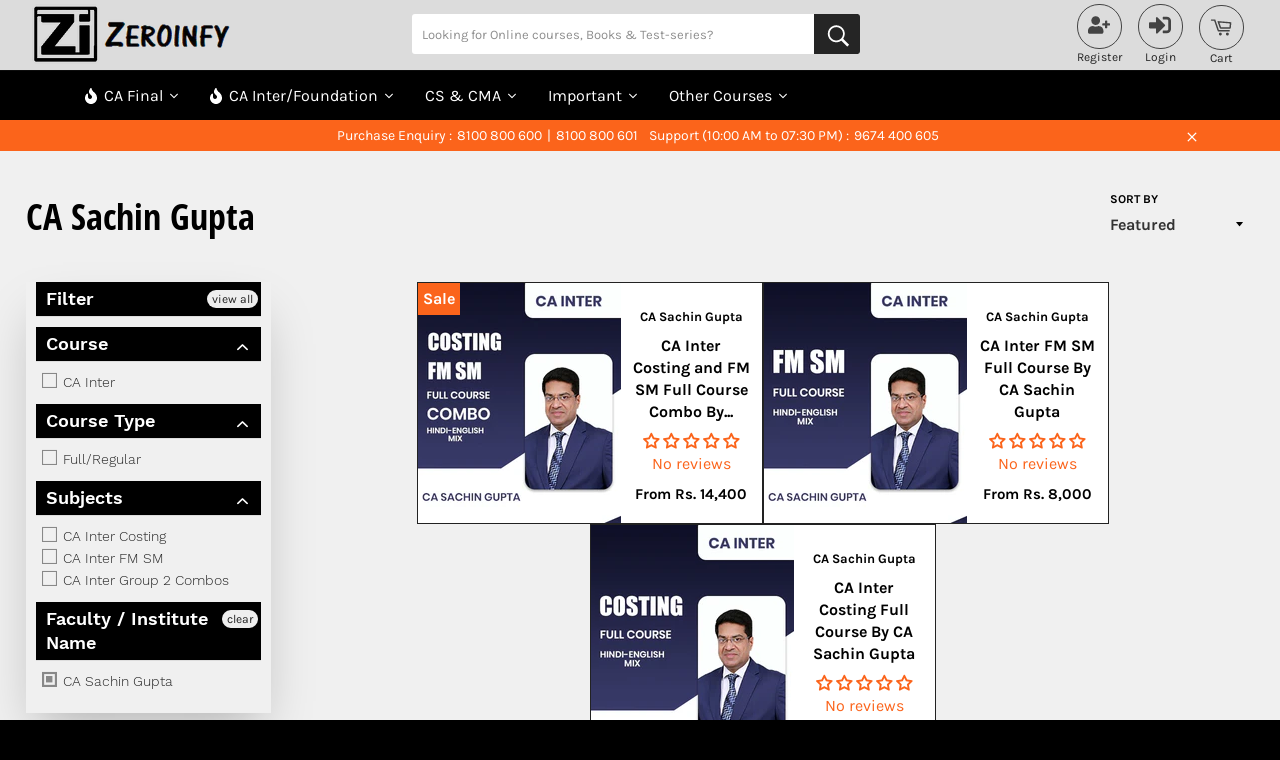

--- FILE ---
content_type: text/html; charset=utf-8
request_url: https://zeroinfy.in/collections/ca-sachin-gupta
body_size: 83800
content:
<!doctype html>
<!--[if IE 9]> <html class="ie9 no-js" lang="en"> <![endif]-->
<!--[if (gt IE 9)|!(IE)]><!--> <html class="no-js" lang="en"> <!--<![endif]-->

<head>
<meta name="google-site-verification" content="COPyxvWRmpIv8qiZQLXwNcTghibLgAF2INv3FPYaWyg" />
<link rel="stylesheet" href="https://cdnjs.cloudflare.com/ajax/libs/font-awesome/6.5.0/css/all.min.css"><title class="collection">CA Sachin Gupta</title>
<link rel="stylesheet" href="//zeroinfy.in/cdn/shop/t/50/assets/owl.carousel.min.css?v=70516089817612781961709563825">
<link rel="stylesheet" href="//zeroinfy.in/cdn/shop/t/50/assets/owl.theme.default.min.css?v=135046118358282713361709563872">
<script src="//zeroinfy.in/cdn/shop/t/50/assets/jquery.js?v=147293088974801289311710420905"></script>
<script src=//zeroinfy.in/cdn/shop/t/50/assets/owl.carousel.min.js?v=97891440811553454251709563915></script>
<style id="w3_bg_load">div:not(.w3_bg), section:not(.w3_bg), iframelazy:not(.w3_bg){background-image:none !important;}</style>
<script>
	var w3_lazy_load_by_px = 200,
		blank_image_webp_url = "https://d2pk8plgu825qi.cloudfront.net/wp-content/uploads/blank.pngw3.webp",
		google_fonts_delay_load = 1e4,	
		w3_mousemoveloadimg = !1,
		w3_page_is_scrolled = !1,
		w3_lazy_load_js = 1,
		w3_excluded_js = 0;
	class w3_loadscripts {
		constructor(e) {
			this.triggerEvents = e, this.eventOptions = {
				passive: !0
			}, this.userEventListener = this.triggerListener.bind(this), this.lazy_trigger, this.style_load_fired, this.lazy_scripts_load_fired = 0, this.scripts_load_fired = 0, this.scripts_load_fire = 0, this.excluded_js = w3_excluded_js, this.w3_lazy_load_js = w3_lazy_load_js, this.w3_fonts = "undefined" != typeof w3_googlefont ? w3_googlefont : [], this.w3_styles = [], this.w3_scripts = {
				normal: [],
				async: [],
				defer: [],
				lazy: []
			}, this.allJQueries = []
		}
		user_events_add(e) {
			this.triggerEvents.forEach(t => window.addEventListener(t, e.userEventListener, e.eventOptions))
		}
		user_events_remove(e) {
			this.triggerEvents.forEach(t => window.removeEventListener(t, e.userEventListener, e.eventOptions))
		}
		triggerListener_on_load() {
			"loading" === document.readyState ? document.addEventListener("DOMContentLoaded", this.load_resources.bind(this)) : this.load_resources()
		}
		triggerListener() {
			this.user_events_remove(this), this.lazy_scripts_load_fired = 1, this.add_html_class("w3_user"), "loading" === document.readyState ? (document.addEventListener("DOMContentLoaded", this.load_style_resources.bind(this)), this.scripts_load_fire || document.addEventListener("DOMContentLoaded", this.load_resources.bind(this))) : (this.load_style_resources(), this.scripts_load_fire || this.load_resources())
		}
		async load_style_resources() {
			this.style_load_fired || (this.style_load_fired = !0, this.register_styles(), document.getElementsByTagName("html")[0].setAttribute("data-css", this.w3_styles.length), document.getElementsByTagName("html")[0].setAttribute("data-css-loaded", 0), this.preload_scripts(this.w3_styles), this.load_styles_preloaded())
		}
		async load_styles_preloaded() {
			setTimeout(function(e) {
				document.getElementsByTagName("html")[0].classList.contains("css-preloaded") ? e.load_styles(e.w3_styles) : e.load_styles_preloaded()
			}, 200, this)
		}
		async load_resources() {
			this.scripts_load_fired || (this.scripts_load_fired = !0, this.hold_event_listeners(), this.exe_document_write(), this.register_scripts(), this.add_html_class("w3_start"), "function" == typeof w3_events_on_start_js && w3_events_on_start_js(), this.preload_scripts(this.w3_scripts.normal), this.preload_scripts(this.w3_scripts.defer), this.preload_scripts(this.w3_scripts.async), this.wnwAnalytics(), this.wnwBoomerang(), await this.load_scripts(this.w3_scripts.normal), await this.load_scripts(this.w3_scripts.defer), await this.load_scripts(this.w3_scripts.async), await this.execute_domcontentloaded(), await this.execute_window_load(), window.dispatchEvent(new Event("w3-scripts-loaded")), this.add_html_class("w3_js"), "function" == typeof w3_events_on_end_js && w3_events_on_end_js(), this.lazy_trigger = setInterval(this.w3_trigger_lazy_script, 500, this))
		}
		async w3_trigger_lazy_script(e) {
			e.lazy_scripts_load_fired && (await e.load_scripts(e.w3_scripts.lazy), e.add_html_class("jsload"), clearInterval(e.lazy_trigger))
		}
		add_html_class(e) {
			document.getElementsByTagName("html")[0].classList.add(e)
		}
		register_scripts() {
			document.querySelectorAll("script[type=lazyload_int]").forEach(e => {
				e.hasAttribute("data-src") ? e.hasAttribute("async") && !1 !== e.async ? this.w3_scripts.async.push(e) : e.hasAttribute("defer") && !1 !== e.defer || "module" === e.getAttribute("data-w3-type") ? this.w3_scripts.defer.push(e) : this.w3_scripts.normal.push(e) : this.w3_scripts.normal.push(e)
			}), document.querySelectorAll("script[type=lazyload_ext]").forEach(e => {
				this.w3_scripts.lazy.push(e)
			})
		}
		register_styles() {
			document.querySelectorAll("link[data-href]").forEach(e => {
				this.w3_styles.push(e)
			})
		}
		async execute_script(e) {
			return await this.repaint_frame(), new Promise(t => {
				let s = document.createElement("script"),
					a;
				[...e.attributes].forEach(e => {
					let t = e.nodeName;
					"type" !== t && "data-src" !== t && ("data-w3-type" === t && (t = "type", a = e.nodeValue), s.setAttribute(t, e.nodeValue))
				}), e.hasAttribute("data-src") ? (s.setAttribute("src", e.getAttribute("data-src")), s.addEventListener("load", t), s.addEventListener("error", t)) : (s.text = e.text, t()), null !== e.parentNode && e.parentNode.replaceChild(s, e)
			})
		}
		async execute_styles(e) {
			var t;
			let s;
			return t = e, void((s = document.createElement("link")).href = t.getAttribute("data-href"), s.rel = "stylesheet", document.head.appendChild(s), t.parentNode.removeChild(t))
		}
		async load_scripts(e) {
			let t = e.shift();
			return t ? (await this.execute_script(t), this.load_scripts(e)) : Promise.resolve()
		}
		async load_styles(e) {
			let t = e.shift();
			return t ? (this.execute_styles(t), this.load_styles(e)) : "loaded"
		}
		async load_fonts(e) {
			var t = document.createDocumentFragment();
			e.forEach(e => {
				let s = document.createElement("link");
				s.href = e, s.rel = "stylesheet", t.appendChild(s)
			}), setTimeout(function() {
				document.head.appendChild(t)
			}, google_fonts_delay_load)
		}
		preload_scripts(e) {
			var t = document.createDocumentFragment(),
				s = 0,
				a = this;
			[...e].forEach(i => {
				let r = i.getAttribute("data-src"),
					n = i.getAttribute("data-href");
				if (r) {
					let d = document.createElement("link");
					d.href = r, d.rel = "preload", d.as = "script", t.appendChild(d)
				} else if (n) {
					let l = document.createElement("link");
					l.href = n, l.rel = "preload", l.as = "style", s++, e.length == s && (l.dataset.last = 1), t.appendChild(l), l.onload = function() {
						fetch(this.href).then(e => e.blob()).then(e => {
							a.update_css_loader()
						}).catch(e => {
							a.update_css_loader()
						})
					}, l.onerror = function() {
						a.update_css_loader()
					}
				}
			}), document.head.appendChild(t)
		}
		update_css_loader() {
			document.getElementsByTagName("html")[0].setAttribute("data-css-loaded", parseInt(document.getElementsByTagName("html")[0].getAttribute("data-css-loaded")) + 1), document.getElementsByTagName("html")[0].getAttribute("data-css") == document.getElementsByTagName("html")[0].getAttribute("data-css-loaded") && document.getElementsByTagName("html")[0].classList.add("css-preloaded")
		}
		hold_event_listeners() {
			let e = {};

			function t(t, s) {
				! function(t) {
					function s(s) {
						return e[t].eventsToRewrite.indexOf(s) >= 0 ? "w3-" + s : s
					}
					e[t] || (e[t] = {
						originalFunctions: {
							add: t.addEventListener,
							remove: t.removeEventListener
						},
						eventsToRewrite: []
					}, t.addEventListener = function() {
						arguments[0] = s(arguments[0]), e[t].originalFunctions.add.apply(t, arguments)
					}, t.removeEventListener = function() {
						arguments[0] = s(arguments[0]), e[t].originalFunctions.remove.apply(t, arguments)
					})
				}(t), e[t].eventsToRewrite.push(s)
			}

			function s(e, t) {
				let s = e[t];
				Object.defineProperty(e, t, {
					get: () => s || function() {},
					set(a) {
						e["w3" + t] = s = a
					}
				})
			}
			t(document, "DOMContentLoaded"), t(window, "DOMContentLoaded"), t(window, "load"), t(window, "pageshow"), t(document, "readystatechange"), s(document, "onreadystatechange"), s(window, "onload"), s(window, "onpageshow")
		}
		hold_jquery(e) {
			let t = window.jQuery;
			Object.defineProperty(window, "jQuery", {
				get: () => t,
				set(s) {
					if (s && s.fn && !e.allJQueries.includes(s)) {
						s.fn.ready = s.fn.init.prototype.ready = function(t) {
							if (void 0 !== t) return e.scripts_load_fired ? e.domReadyFired ? t.bind(document)(s) : document.addEventListener("w3-DOMContentLoaded", () => t.bind(document)(s)) : t.bind(document)(s), s(document)
						};
						let a = s.fn.on;
						s.fn.on = s.fn.init.prototype.on = function() {
							if ("ready" == arguments[0]) {
								if (this[0] !== document) return a.apply(this, arguments), this;
								arguments[1].bind(document)(s)
							}
							if (this[0] === window) {
								function e(e) {
									return e.split(" ").map(e => "load" === e || 0 === e.indexOf("load.") ? "w3-jquery-load" : e).join(" ")
								}
								"string" == typeof arguments[0] || arguments[0] instanceof String ? arguments[0] = e(arguments[0]) : "object" == typeof arguments[0] && Object.keys(arguments[0]).forEach(t => {
									Object.assign(arguments[0], {
										[e(t)]: arguments[0][t]
									})[t]
								})
							}
							return a.apply(this, arguments), this
						}, e.allJQueries.push(s)
					}
					t = s
				}
			})
		}
		async execute_domcontentloaded() {
			this.domReadyFired = !0, await this.repaint_frame(), document.dispatchEvent(new Event("w3-DOMContentLoaded")), await this.repaint_frame(), window.dispatchEvent(new Event("w3-DOMContentLoaded")), await this.repaint_frame(), document.dispatchEvent(new Event("w3-readystatechange")), await this.repaint_frame(), document.w3onreadystatechange && document.w3onreadystatechange()
		}
		async execute_window_load() {
			await this.repaint_frame(), setTimeout(function() {
				window.dispatchEvent(new Event("w3-load"))
			}, 100), await this.repaint_frame(), window.w3onload && window.w3onload(), await this.repaint_frame(), this.allJQueries.forEach(e => e(window).trigger("w3-jquery-load")), window.dispatchEvent(new Event("w3-pageshow")), await this.repaint_frame(), window.w3onpageshow && window.w3onpageshow()
		}
		exe_document_write() {
			let e = new Map;
			document.write = document.writeln = function(t) {
				let s = document.currentScript,
					a = document.createRange(),
					i = s.parentElement,
					r = e.get(s);
				void 0 === r && (r = s.nextSibling, e.set(s, r));
				let n = document.createDocumentFragment();
				a.setStart(n, 0), n.appendChild(a.createContextualFragment(t)), i.insertBefore(n, r)
			}
		}
		async repaint_frame() {
			return new Promise(e => requestAnimationFrame(e))
		}
		static execute() {
			let e = new w3_loadscripts(["keydown", "mousemove", "touchmove", "touchstart", "touchend", "wheel"]);
			e.load_fonts(e.w3_fonts), e.user_events_add(e), e.excluded_js || e.hold_jquery(e), e.w3_lazy_load_js || (e.scripts_load_fire = 1, e.triggerListener_on_load());
			let t = setInterval(function e(s) {
				null != document.body && (document.body.getBoundingClientRect().top < -30 && s.triggerListener(), clearInterval(t))
			}, 500, e)
		}
        static run() {
            let e = new w3_loadscripts(["keydown", "mousemove", "touchmove", "touchstart", "touchend", "wheel"]);
            e.load_fonts(e.w3_fonts), e.user_events_add(e), e.excluded_js || e.hold_jquery(e), e.w3_lazy_load_js || (e.scripts_load_fire = 1, e.triggerListener_on_load());
            e.triggerListener();
        }
		wnwAnalytics() {
			document.querySelectorAll(".analytics").forEach(function(e) {
				trekkie.integrations = !1;
				var t = document.createElement("script");
				t.innerHTML = e.innerHTML, e.parentNode.insertBefore(t, e.nextSibling), e.parentNode.removeChild(e)
			})
		}
		wnwBoomerang() {
			document.querySelectorAll(".boomerang").forEach(function(e) {
				window.BOOMR.version = !1;
				var t = document.createElement("script");
				t.innerHTML = e.innerHTML, e.parentNode.insertBefore(t, e.nextSibling), e.parentNode.removeChild(e)
			})
            setTimeout(function() {
    			document.querySelectorAll(".critical2").forEach(function(a) {
    				a.remove();
    			});
  			}, 8000);
		}
	}
	setTimeout(function() {
		w3_loadscripts.execute();
    },1000);
</script>
<script type="lazyload_int">const saobs=new MutationObserver(a=>{a.forEach(({addedNodes:a})=>{a.forEach(a=>{1===a.nodeType&&"SCRIPT"===a.tagName&&a.innerHTML.includes("facebook.net")&&(a.type="text/javascripts"),1===a.nodeType&&"SCRIPT"===a.tagName&&a.src.includes("cdn.judge.me")&&(a.type="text/javascripts"),1===a.nodeType&&"SCRIPT"===a.tagName&&a.src.includes("www.clarity.ms")&&(a.type="text/javascripts"),1===a.nodeType&&"SCRIPT"===a.tagName&&a.innerHTML.includes("gtag")&&(a.type="text/javascripts"),1===a.nodeType&&"SCRIPT"===a.tagName&&a.innerHTML.includes("tagmanager")&&(a.type="text/javascripts"),1===a.nodeType&&"SCRIPT"===a.tagName&&a.innerHTML.includes("gtm")&&(a.type="text/javascripts"),1===a.nodeType&&"SCRIPT"===a.tagName&&a.src.includes("googlet")&&(a.type="text/javascripts"),"SCRIPT"===a.tagName&&"analytics"==a.className&&(a.type="text/javascripts"),"IMG"===a.tagName&&(a.loading="lazy"),"IFRAME"===a.tagName&&(a.loading="lazy")})})});var ua=navigator.userAgent.toLowerCase();(ua.indexOf("chrome")> -1||ua.indexOf("firefox")> -1)&& -1===window.location.href.indexOf("no-optimization")&&saobs.observe(document.documentElement,{childList:!0,subtree:!0})</script>  
  

<meta name="google-site-verification" content="KPZ9-Z8j7zXQNEVkKuijHsNHuh_Z5-2t0Kas5p55XGM" />


<!-- anti-flicker snippet (recommended)  -->

<script type="lazyload_int">(function(a,s,y,n,c,h,i,d,e){s.className+=' '+y;h.start=1*new Date;
h.end=i=function(){s.className=s.className.replace(RegExp(' ?'+y),'')};
(a[n]=a[n]||[]).hide=h;setTimeout(function(){i();h.end=null},c);h.timeout=c;
})(window,document.documentElement,'async-hide','dataLayer',4000,
{'OPT-N2S6Z9L':true});</script>  

  
<link rel="preconnect" href="//ajax.aspnetcdn.com" crossorigin>
<link rel="dns-prefetch" data-href="//ajax.aspnetcdn.com" crossorigin>

<!-- "snippets/booster-seo.liquid" was not rendered, the associated app was uninstalled -->

<!--=========================================Header=========================================-->


  



<meta name="p:domain_verify" content="a6634fe1c63aef7fe6456fb613dbbfb1"/>

<meta http-equiv="Cache-control" content="public">
<meta charset="utf-8">
<meta http-equiv="X-UA-Compatible" content="IE=edge,chrome=1">
<meta name="viewport" content="width=device-width,initial-scale=1">
<meta name="theme-color" content="#000"> 
<meta name="facebook-domain-verification" content="9qrisskm0pokznmjxvzsqnsfhavdn8" />


  
    <link rel="shortcut icon" href="//zeroinfy.in/cdn/shop/files/ZEROINFY_LOGO_BLACK_32x32.png?v=1656498036" type="image/png">
  


  
    <link rel="canonical" href="https://zeroinfy.in/collections/ca-sachin-gupta">
  

  <!-- /snippets/social-meta-tags.liquid -->




<meta property="og:site_name" content="Zeroinfy">
<meta property="og:url" content="https://zeroinfy.in/collections/ca-sachin-gupta">
<meta property="og:title" content="CA Sachin Gupta">
<meta property="og:type" content="product.group">
<meta property="og:description" content="India's #1 platform for CA, CS & CMA video lectures. Shop classes from top faculty like Bhanwar Borana, Aakash Kandoi, Vishal Bhattad, Namit Arora, Shubham Keswani etc. Pendrive & GD available. Best Prices.">





  <meta name="twitter:site" content="@zeroinfy15">

<meta name="twitter:card" content="summary_large_image">
<meta name="twitter:title" content="CA Sachin Gupta">
<meta name="twitter:description" content="India's #1 platform for CA, CS & CMA video lectures. Shop classes from top faculty like Bhanwar Borana, Aakash Kandoi, Vishal Bhattad, Namit Arora, Shubham Keswani etc. Pendrive & GD available. Best Prices.">


  <script defer>
    document.documentElement.className = document.documentElement.className.replace('no-js', 'js');
  </script>
  
	<style>img,input,textarea{max-width:100%;border:0}.btn,input[type=search],textarea{-webkit-appearance:none;-moz-appearance:none}.btn,.icon{vertical-align:middle}.featured-card,option{background-color:#fff}.featured-card:hover .featured-card__action,.h1 a{color:inherit}.btn,.text-link,a{transition:color .1s ease-in,background-color .1s ease-in}.btn,.input-group__btn,.site-nav,.site-nav__link{white-space:nowrap}.drawer__nav,.grid,.meganav__nav,.site-footer__list{list-style:none}.btn,.filter-group h4,button,label[for],select{cursor:pointer}i.check-icon:before,select{background-repeat:no-repeat}.btn,.filter-group li a,.h1 a,a{text-decoration:none}body,button,input,select,textarea{-webkit-font-smoothing:antialiased;-webkit-text-size-adjust:100%}button,input,textarea{font:inherit}.icon__fallback-text,.no-js .lazyload,.visually-hidden{position:absolute!important;overflow:hidden;clip:rect(0 0 0 0);height:1px;width:1px;margin:-1px;padding:0;border:0}body,button,input,select,textarea{font-size:16px;font-family:Karla,HelveticaNeue,Helvetica Neue,sans-serif;color:#000;line-height:1.375}input,textarea{padding:13px 15px}.collection{margin-bottom:30px}.collection:last-child,.h1:last-child,.rte:last-child,.section-header__subtext,.section-header__title,h2:last-child,h4:last-child,p:last-child{margin-bottom:0}.featured-card{display:block;position:relative;height:100%;text-align:center;border-color:#f0f0f0;border-style:solid;border-width:0 0 1px 1px;padding:0 40px}.featured-card:before{content:"";position:absolute;top:0;bottom:0;left:0;right:0;background-color:#0000000f;opacity:0;transition:opacity .15s ease-in;z-index:1}.featured-card:hover:before{opacity:1}.no-js .featured-card{height:625px}.featured-card__image-container{position:relative;width:100%;margin:0 auto}.featured-card__blank-image-container{position:relative;width:100%;margin:0 auto 40px}.featured-card__blank-image-container .featured-card__image,.flex__item,.site-header__cart,.site-nav__item--no-columns,.site-nav__link .icon-arrow-down{position:relative}.featured-card__image{display:block;margin:0 auto;position:absolute;top:0;right:0;left:0}.no-js .featured-card__image{opacity:1}.featured-card__header{padding:30px 5% 10px;z-index:1}.featured-card__title{font-size:1.75em;margin-bottom:0;color:#000}.featured-card__action{font-weight:700;text-transform:uppercase;font-size:.8125em;color:#fb641b}.clearfix:after,.grid:after,.page-width:after,.rte:after{content:"";display:table;clear:both}.grid{padding:0;margin:0 0 0 -20px}.grid__item{float:left;padding-left:20px;width:100%;-ms-flex-preferred-size:auto!important;-webkit-flex-basis:auto!important;-moz-flex-basis:auto!important;flex-basis:auto!important}.flex__item{-webkit-flex:1 1 100%;-moz-flex:1 1 100%;-ms-flex:1 1 100%;flex:1 1 100%;width:auto!important;min-width:0}.one-fifth{width:20%;-ms-flex-preferred-size:20%;-webkit-flex-basis:20%;-moz-flex-basis:20%;flex-basis:20%}.four-fifths{width:80%;-ms-flex-preferred-size:80%;-webkit-flex-basis:80%;-moz-flex-basis:80%;flex-basis:80%}.filter-menu .pt-mobile-header,.hide{display:none!important}.text-left{text-align:left!important}.text-right{text-align:right!important}.btn,.form-vertical .btn,.icon,.list--inline li,.site-nav li{display:inline-block}.btn,.pagination,.product-card,.rahul-link-icon-wrapper,.rahul-link-icon-wrapper td,.rahul-link-icon-wrapper tr{text-align:center}*,:after,:before{box-sizing:border-box}body{margin:0}.site-nav__link,footer,header,main,nav,section{display:block}small{font-size:80%}button,input,select,textarea{font:inherit;margin:0}[type=button]::-moz-focus-inner,[type=submit]::-moz-focus-inner,button::-moz-focus-inner{border-style:none;padding:0}[type=button]:-moz-focusring,[type=submit]:-moz-focusring,button:-moz-focusring{outline:ButtonText dotted 1px}input[type=search]{padding-right:0}table{border-spacing:0;width:100%;border-collapse:collapse;border-spacing:0}textarea{overflow:auto;min-height:100px}.skip-link:focus{clip:auto;width:auto;height:auto;margin:0;color:#000;background-color:#f0f0f0;padding:10px;z-index:10000;transition:none}body,html{background-color:#f0f0f0;scroll-behaviour:scroll!important}.page-width{max-width:1180px;margin:0 auto;padding:0 10px}.list--inline,.text-link,ul{padding:0;margin:0}.icon{width:20px;height:20px}.icon--wide{width:40px}svg.icon:not(.icon--full-color) circle,svg.icon:not(.icon--full-color) path{fill:inherit;stroke:inherit}.social-icons .icon{width:24px;height:24px}.list--inline li{margin-bottom:0}.btn{width:auto;border:1px solid transparent;-moz-user-select:none;-ms-user-select:none;-webkit-user-select:none;user-select:none;appearance:none;background-color:#fb641b;color:#fff}.btn:hover{background-color:#df4b04;color:#fff}.btn:active,.btn:focus{background-color:#ad3a03;color:#fff}.pagination a,.product-card:focus,.product-card:hover,label,option{color:#000}.btn .icon{fill:currentColor;path:currentColor}.text-link{display:inline;border:0;background:0 0}.page-container,svg:not(:root){overflow:hidden}input,select,textarea{border-radius:0}input:focus,select:focus,textarea:focus{border-color:#d6d6d6}select{-webkit-appearance:none;-moz-appearance:none;appearance:none;background-position:right 10px center;text-indent:.01px;text-overflow:"";padding:13px 28px 13px 15px}select::-ms-expand{display:none}.site-header__logo img{display:block;width:100%}.grid--table>.grid__item,.medium-up--grid--table>.grid__item{display:table-cell;padding-left:0;float:none;vertical-align:middle}.site-nav__dropdown{display:none;position:absolute;left:0;padding:0;margin:0;z-index:5}.site-nav__dropdown li{display:block}@media print{@page{margin:.5cm}p{orphans:3;widows:3}body,html{background-color:#fff;color:#000}}.main-content{display:block;margin-top:30px;padding-bottom:40px}@media only screen and (min-width:750px){.h1{font-size:2.25em}.medium-up--one-third .featured-card{height:530px}.medium-up--one-half{width:50%;-ms-flex-preferred-size:50%;-webkit-flex-basis:50%;-moz-flex-basis:50%;flex-basis:50%}.medium-up--one-third{width:33.33333%;-ms-flex-preferred-size:33.33333%;-webkit-flex-basis:33.33333%;-moz-flex-basis:33.33333%;flex-basis:33.33333%}.medium-up--two-thirds{width:66.66667%;-ms-flex-preferred-size:66.66667%;-webkit-flex-basis:66.66667%;-moz-flex-basis:66.66667%;flex-basis:66.66667%}.grid--uniform .medium-up--one-third:nth-child(3n+1){clear:both}.medium-up--hide{display:none!important}.medium-up--text-right{text-align:right!important}.page-width{padding:0 20px}.main-content{margin-top:60px;padding-bottom:80px}}.grid--no-gutters{margin-left:0}.filter-group ul,.grid--no-gutters>.grid__item,.main-filter-content .grid__item{padding-left:0}.grid--table,.medium-up--grid--table{display:table;table-layout:fixed;width:100%;margin-left:0}@media only screen and (max-width:989px){input,select,textarea{font-size:16px}}.h1,h1,h2{font-size:1.875em}.h1,h1,h2,h4{color:#000;margin:0 0 .625em}.h1 a{font-weight:inherit}h2,h4{letter-spacing:inherit;text-transform:inherit;font-family:Karla,HelveticaNeue,Helvetica Neue,sans-serif;font-weight:700}.h1,h1{font-family:Open Sans Condensed,HelveticaNeue,Helvetica Neue,sans-serif;font-weight:400}h4{font-size:1.125em}.btn,.site-nav__link,label{font-weight:700;text-transform:uppercase}.form-vertical .input-group,.rte{margin-bottom:20px}.rte h2{margin-top:40px}.rte h2:first-child{margin-top:0}p{margin:0 0 10px}label{font-size:.75em;margin-bottom:13px}td{text-align:left;padding:10px;border:1px solid #f0f0f0}::-webkit-input-placeholder{color:#000;opacity:.6}:-moz-placeholder{color:#000;opacity:.6}:-ms-input-placeholder{color:#000;opacity:.6}::-ms-input-placeholder{color:#000;opacity:.6;opacity:1}input,select,textarea{background-color:#f4f4f4;color:#333;border:0;max-width:100%}.site-header__link:focus,.site-header__link:hover,a{color:#fb641b}.form-vertical input{display:block;width:100%;margin-bottom:10px}.input-group{position:relative;display:table;width:100%;border-collapse:separate}.input-group__btn,.input-group__field{display:table-cell;vertical-align:middle;margin:0}.input-group__btn .btn,.input-group__field{height:48px;padding-top:0;padding-bottom:0}.input-group__field{width:100%}.form-vertical .input-group__field{margin:0}.input-group__btn{width:1%}.input-group__btn .icon-arrow-right{width:14px;height:17px}.btn{font-size:.8125em;padding:15px 45px}.btn--narrow{padding-left:15px;padding-right:15px}a{background-color:transparent}a:focus,a:hover{color:#c64303}.text-link .icon{fill:currentColor;height:1em;width:1em;margin-left:3px}.meganav__list .site-nav__dropdown--third-level,.site-nav,.site-nav__link--compressed{margin-left:-20px}.site-header,html{background-color:#000}.site-header__upper{padding-top:10px;padding-bottom:10px}.site-header__logo{display:inline-block;margin-bottom:0;vertical-align:middle;max-width:100%}.site-header__logo a{display:block;color:#fff}.site-header__link{display:inline-block;color:#fff;padding:10px;line-height:1}.site-header__link .icon{width:22px;height:22px;fill:currentColor}.site-header__menu-toggle--close{display:none}.site-header__cart-indicator{position:absolute;bottom:19px;right:8px;background-color:#fb641b;height:10px;width:10px;border-radius:10px}.site-header__search{position:relative;display:inline}.site-header__search-input{position:absolute;opacity:0;top:-4px;right:8px;width:0;padding:10px 0;font-size:.8125em;color:#fff;background-color:#141414;transition:opacity .15s ease-in,width .15s ease-in;z-index:1}.site-header__search-input:focus{width:100%;opacity:1;padding-left:10px;padding-right:30px}.site-header__search-input::-webkit-input-placeholder{color:#fff;opacity:.6}.site-header__search-input:-moz-placeholder{color:#fff;opacity:.6}.site-header__search-input:-ms-input-placeholder{color:#fff;opacity:.6}.site-header__search-input::-ms-input-placeholder{color:#fff;opacity:.6;opacity:1}.site-header__search-submit{position:relative;z-index:2}.nav-bar{position:relative;border-top:1px solid #0d0d0d;background-color:#000;z-index:5}.nav-bar:after{content:"";position:absolute;top:0;right:0;left:0;bottom:0;background-color:#000;pointer-events:none;z-index:6}.customer-login-links,.filter-group,.filter-group .collection-container,.meganav__link--has-list,.meganav__list--multiple-columns,.meganav__nav,.page-element,.site-nav__link,.site-nav__link .icon,.sticky{position:relative}.sticky{overflow:visible;z-index:5}.site-nav__item--no-columns .meganav{right:auto;min-width:200px}.site-nav__item--no-columns .meganav__list{width:100%}.site-nav__link{font-size:.875em;color:#fff;color:#fff9;padding:20px;z-index:7}.site-nav__link .icon{top:-1.5px;width:9px;height:9px;fill:currentColor}.customer-login-links a:focus,.customer-login-links a:hover,.site-footer a:focus,.site-footer a:hover,.site-nav__link:focus,.site-nav__link:hover{color:#fff}.site-nav__link:focus{background-color:#141414}.rahul-request-for-callback button svg,.site-nav__link--compressed .icon{width:22px;height:22px}.drawer__nav .meganav,.site-nav__link-menu-label{display:none}.customer-login-links{display:inline-block;margin-right:-10px;z-index:7}.customer-login-links a{display:inline-block;color:#fff;color:#fff9;padding:20px 10px;font-size:.8125em}.meganav{display:block;visibility:hidden;right:0;background-color:#fff}.site-header .meganav{opacity:0;-ms-transform:translate3d(0,-15%,0);-webkit-transform:translate3d(0,-15%,0);transform:translate3d(0,-15%,0);transition:none}.meganav__nav{margin:0 auto}.meganav__nav--third-level{padding-left:20px}.meganav__list{padding:20px 0}.meganav__list--gutter{padding-left:20px;padding-right:20px}.meganav__link{display:block;color:#000;padding:5px 10px;margin-left:-10px}.meganav__link:focus,.meganav__link:hover,.pagination a:focus,.pagination a:hover{color:#fb641b}.meganav__link--has-list .icon{position:relative;top:-1.5px;width:9px;height:9px;fill:currentColor}.site-nav__dropdown-container{padding:0 20px;min-width:200px;white-space:normal}.meganav__nav .site-nav__dropdown-container{padding:0 20px;margin-left:-20px}.site-nav__dropdown--third-level{display:-webkit-flex;display:-ms-flexbox;display:flex;width:100%;-webkit-flex-direction:column;flex-direction:column;opacity:0;visibility:hidden;background-color:#f0f0f0;height:auto;position:absolute;top:0;left:100%;transition:.8s cubic-bezier(.075, .82, .165, 1),opacity .4s cubic-bezier(.075, .82, .165, 1)}.meganav__nav .meganav__list--multiple-columns .site-nav__dropdown--third-level{left:20%;width:80%;height:100%;overflow:hidden}.meganav__nav .meganav__list--multiple-columns .site-nav__dropdown--third-level .meganav__list{display:-webkit-flex;display:-ms-flexbox;display:flex;width:100%;-webkit-flex-direction:column;flex-direction:column;-webkit-flex-wrap:wrap;-moz-flex-wrap:wrap;-ms-flex-wrap:wrap;flex-wrap:wrap;-ms-flex-align:start;-webkit-align-items:flex-start;-moz-align-items:flex-start;-ms-align-items:flex-start;-o-align-items:flex-start;align-items:flex-start;-webkit-align-content:flex-start;-moz-align-content:flex-start;-ms-align-content:flex-start;align-content:flex-start;max-height:100%;overflow-x:auto;overflow-y:hidden}.meganav__nav .meganav__list--multiple-columns .site-nav__dropdown--third-level .meganav__link--third-level{display:inline-block;white-space:normal}.site-nav__dropdown--full-height{height:100%}.meganav--drawer{background-color:#f0f0f0;visibility:visible;overflow:hidden}.drawer,.meganav__scroller{-webkit-overflow-scrolling:touch}.meganav__scroller{white-space:nowrap;overflow-y:hidden;overflow-x:auto}.meganav__scroller .grid__item{float:none;display:inline-block;width:100%;vertical-align:top;white-space:normal}.drawer__nav .meganav__scroller--has-list{padding-left:20px}.site-footer{background-color:#000;color:#fff;color:#fff9;padding-top:20px}.site-footer a{color:#fff;color:#fff9}.flex-footer{display:-webkit-flex;display:-ms-flexbox;display:flex;width:100%;-ms-flex-align:start;-webkit-align-items:flex-start;-moz-align-items:flex-start;-ms-align-items:flex-start;-o-align-items:flex-start;align-items:flex-start;-webkit-flex-wrap:wrap;-moz-flex-wrap:wrap;-ms-flex-wrap:wrap;flex-wrap:wrap;margin:0 -10px}.flex-footer .flex__item{-webkit-flex:1 1 100%;-moz-flex:1 1 100%;-ms-flex:1 1 100%;flex:1 1 100%;padding:0 10px}.site-footer__section{padding-bottom:20px}.site-footer__copyright{border-top:1px solid #0d0d0d;padding:10px 0}.site-footer__section-title{color:#fff;font-size:1.5em}.site-footer__list-item{margin-bottom:10px}.site-footer__newsletter-label{display:block;color:#fff;color:#fff9;font-family:Karla,HelveticaNeue,Helvetica Neue,sans-serif;font-size:inherit;font-weight:400;text-transform:inherit}.site-footer .social-icons .icon{fill:currentColor;margin-right:10px}.site-footer .social-icons a{display:block;margin-bottom:10px}.product-card{position:relative;display:block;background-color:#fff;padding:0;border-color:#f0f0f0;border-style:solid;border-width:0 0 1px;color:#000;z-index:1}.grid--no-gutters .product-card{border-left-width:1px}.product-card:focus{z-index:2}.product-card__overlay{visibility:hidden;opacity:0;position:absolute;top:0;left:0;width:100%;height:100%;background-color:#0000000f;transition:.15s ease-in}.product-card:focus .product-card__overlay,.product-card:hover .product-card__overlay{visibility:visible;opacity:1}.product-card__overlay-btn{position:relative;top:50%;-ms-transform:translateY(-45%);-webkit-transform:translateY(-45%);transform:translateY(-45%);transition:.15s ease-in}.drawer,.is-moved-by-drawer{transition:.35s cubic-bezier(.33, .59, .14, 1)}.product-card:hover .product-card__overlay-btn{-ms-transform:translateY(-85%);-webkit-transform:translateY(-85%);transform:translateY(-85%)}.product-card__image-wrapper{height:255px;margin-bottom:80px}.product-card__image{position:relative;top:50%;-ms-transform:translateY(-50%);-webkit-transform:translateY(-50%);transform:translateY(-50%);-webkit-backface-visibility:hidden;backface-visibility:hidden;max-height:100%}.product-card__info{position:absolute;left:0;bottom:0;width:100%;background-color:#fff;padding:10px 0}.product-card__name{position:relative;z-index:3;font-weight:700;color:#000;white-space:normal}.product-card__brand,.product-card__price{font-size:.875em}.product-tag{font-weight:700;text-transform:uppercase;display:inline-block;font-size:.75em;background-color:#fb641b;color:#fff;padding:4px 10px}.product-tag--absolute{display:block;position:absolute;top:0;left:0}.pagination{margin:40px 40px 0}.pagination .current{font-weight:700;color:#000}.pagination .current,.pagination a{display:inline-block;padding:5px 10px}.section-header{margin-bottom:40px}.drawer{display:none;position:fixed;overflow-y:auto;overflow-x:hidden;top:0;bottom:0;max-width:95%;z-index:1;background-color:#fff;overflow:visible;color:#000}.drawer__search,.page-container{background-color:#f0f0f0}@media all and (-ms-high-contrast:none),(-ms-high-contrast:active){.drawer{z-index:3}}.drawer--left{width:300px;left:-75px}.drawer__inner{position:absolute;top:0;left:0;right:0;bottom:0;overflow-y:auto;overflow-x:hidden}.drawer__search{position:relative;padding:10px}.drawer__search-input{display:block;width:100%;padding-left:15px;background-color:#fff}.drawer__search-input[type=search]{padding-right:60px}.drawer__search-input::-webkit-search-decoration{display:none}.drawer__search-submit{position:absolute;right:0;top:0;bottom:0;padding:0 20px}.drawer__search-submit .icon{width:25px;height:25px;fill:#000}.drawer__nav-item,.drawer__nav-link{display:block}.drawer__nav-link--top-level{font-family:Open Sans Condensed,HelveticaNeue,Helvetica Neue,sans-serif;font-weight:400;padding:13.33333px 20px;font-size:1.625em;color:#000}.drawer__nav-link--top-level:focus,.drawer__nav-link--top-level:hover{color:#000;background-color:#fafafa}.drawer__nav-link--split{-webkit-flex:1 0 0;-moz-flex:1 0 0;-ms-flex:1 0 0;flex:1 0 0;padding-right:0}.drawer__nav-has-sublist{display:-webkit-flex;display:-ms-flexbox;display:flex;width:100%;-webkit-flex-direction:row;flex-direction:row}.drawer__nav-toggle-btn{padding:10px 20px;color:#000;line-height:1}.drawer__nav-toggle-btn .icon{width:18px;height:18px;fill:currentColor}.drawer__nav-toggle-btn:focus,.drawer__nav-toggle-btn:hover{opacity:.6}.drawer__nav-toggle-btn--small{color:#000;line-height:0}.drawer__nav-toggle-btn--small .icon{width:12px;height:12px}.drawer__nav-toggle--open{display:block}.drawer__nav-toggle--close,.fm-search-box,.pt-mobile-filter-icon,.pt-mobile-sort-icon,.rahul-link-icon-wrapper tr td:first-child,.rahul-logo-img:nth-child(2){display:none}.collection-sort{display:inline-block;text-align:left;max-width:150px}.collection-sort__label{display:block;text-align:left;top:15px;left:0;padding-left:0}@media only screen and (min-width:750px){.h1,h1{font-size:2.25em}.site-header__upper{padding-top:20px;padding-bottom:20px}.site-header__logo a{display:block;float:left}.site-nav__link-menu-label{display:inline-block}.site-footer{padding-top:40px}.flex-footer .flex__item{-webkit-flex:1 1 20%;-moz-flex:1 1 20%;-ms-flex:1 1 20%;flex:1 1 20%}.site-footer__section{padding-bottom:40px}.product-card{padding:0}.product-card__info{padding:10px 0 20px}.collection-sort__label{text-align:left;padding-left:6.66667px;margin-bottom:0}}.collection-sort__input{background-color:transparent;font-weight:700;padding-top:6.66667px;padding-bottom:6.66667px;padding-left:6.66667px}@media only screen and (max-width:749px){.featured-card--contain,.featured-card--contain .featured-card__header{height:100%!important}.featured-card--contain .featured-card__image-container{height:100%!important;margin-bottom:40px}.featured-card__blank-image-container .featured-card__image{max-width:290px}.small--one-half{width:50%;-ms-flex-preferred-size:50%;-webkit-flex-basis:50%;-moz-flex-basis:50%;flex-basis:50%}.small--one-quarter{width:25%;-ms-flex-preferred-size:25%;-webkit-flex-basis:25%;-moz-flex-basis:25%;flex-basis:25%}.grid--uniform .small--one-half:nth-child(odd){clear:both}.small--hide{display:none!important}.small--text-center{text-align:center!important}.medium-up--grid--table,.medium-up--grid--table>.grid__item{display:block}.site-footer .page-width{padding:0 20px}.section-header__item+.section-header__item{margin-top:20px}.drawer__nav-item{border-bottom:1px solid #f0f0f0}.collection-sort{width:80%}.collection-sort__input{width:100%;border:1px solid #d6d6d6}}.notification{visibility:hidden;position:absolute;width:100%;top:0;opacity:0;transition:top .25s,visibility .25s,opacity .15s;transition-timing-function:cubic-bezier(.33,.59,.14,1);z-index:4}.notification--promo{position:static;display:none}.notification__link{display:block;padding:10px 0}.notification__inner{position:relative;overflow:visible;padding:10px 0}.notification__inner--has-link{padding:0}.notification__message{display:block;padding:0 60px;text-align:center;font-weight:700}.notification__message span{text-decoration:underline;white-space:nowrap}.notification--promo,.notification--success{background-color:#fb641b;color:#fff}.notification--promo a,.notification--success a{color:#fff}.notification--error{background-color:#ec523e;color:#fff}.notification__close{position:absolute;top:0;bottom:0;right:20px;padding:0 10px;color:inherit}.notification__close .icon{fill:currentColor}:focus{outline:0}.rahul-searchbox{width:440px;height:40px;position:absolute;top:18px;left:50%;transform:translate(-50%)}.rahul-searchbox .rahul-search-input{width:440px;background-color:#fff;height:40px;opacity:1;color:#444;font-size:15px;border-radius:3px;padding-left:10px;padding-right:30px}.rahul-search-icon{height:100%;padding:0 8px;background-color:#252525;border-radius:0 3px 3px 0;position:relative;top:-4px}.rahul-search-icon .icon{color:#fff;position:relative;top:2px;width:27px;height:30px}.rahul-top-header-bar{background-color:#dcdcdc;width:100%!important;height:70px}.rahul-link-icon-wrapper{height:60px;position:absolute;right:20px;top:8px;width:220px;display:flex;justify-content:center;align-items:center}.rahul-link-icon-wrapper,.rahul-link-icon-wrapper a,.rahul-link-icon-wrapper td,.rahul-link-icon-wrapper tr{padding:0;margin:0;border:none}.rahul-link-icon-wrapper td{width:60px;height:45px;padding:0 8px}.rahul-link-icon-wrapper td a{width:45px;height:45px;border:1px solid #444;border-radius:100%;font-size:14px;align-self:center;padding:0;background-color:transparent}.rahul-link-icon-wrapper td a svg{width:22px;height:22px;position:relative;top:9px}.rahul-link-icon-wrapper td a svg path{fill:#444!important}.rahul-link-icon-wrapper p{font-size:12px;color:#222}.rahul-link-icon-wrapper td a:hover{background-color:#1b99f3;border-color:#fff}.rahul-link-icon-wrapper td a:hover svg path{fill:#fff!important}.rahul-logo-position{position:absolute;top:1px;left:30px}.rahul-logo-link img{width:210px}.rahul-notification-promo .notification__message{font-size:14px!important;padding:0 20px;font-weight:500}#StickNavWrapper,.nav-bar,.rahul-nav-wrapper,.sticky{height:50px}.rahul-nav-ham{position:relative;top:-7px}.rahul-notification-promo .notification__link{padding:6px 0}.rahul-notification-promo .notification__link .notification__message{font-size:14px;flex-wrap:wrap;display:flex;justify-content:center}.rahul-notification-promo .notification__link .notification__message .rahul-notification__message-text{margin:0 3px;text-decoration:none;display:flex}.rahul-whatsapp-link-wrapper{position:fixed;bottom:80px;z-index:1000!important;right:10px}.rahul-whatsapp-link-wrapper .rahul-btn-whatsapp-chat{background-color:#fff;height:45px;border:none;padding:0 10px;box-shadow:0 0 10px 1px #173c6685;border-radius:45px}.rahul-whatsapp-link-wrapper .rahul-btn-whatsapp-chat span{color:#222;display:flex;justify-content:center;align-items:center}.rahul-whatsapp-link-wrapper .rahul-btn-whatsapp-chat span svg{width:22px;height:22px;transform:scale(1.3);margin-right:5px}.rahul-whatsapp-link-wrapper .rahul-btn-whatsapp-chat span svg path{fill:green}.rahul-request-for-callback{position:fixed;bottom:20px;z-index:1000!important;right:10px}.rahul-request-for-callback button{background-color:#2a76d4;box-shadow:0 0 10px 1px #173c6685;height:45px;border:none;padding:0 10px;border-radius:45px;color:#fff}.rahul-request-for-callback-overlay{position:fixed;top:0;left:0;height:100vh;width:100vw;background-color:#000000d6;z-index:1000!important;display:none}.rahul-request-for-callback-modal{width:350px;opacity:0;position:relative;left:50%;top:50%;transform:translate(-50%,-50%);background-color:#f4f4f4;border-radius:10px;padding:30px 0;box-shadow:0 0 16px 1px #0a0a0ad6;transition:.2s ease-out;margin-top:-5%}.rahul-request-for-callback-modal caption{font-size:25px;font-weight:bolder;color:#111;padding:0 0 20px}.rahul-request-for-callback-modal form{display:flex;justify-content:center}.rahul-request-for-callback-modal form table{width:90%;display:flex;justify-content:center;align-items:center;flex-direction:column}.rahul-request-for-callback-modal form table td,.rahul-request-for-callback-modal form table tr{width:400px}.rahul-request-for-callback-modal form table tr td input,.rahul-request-for-callback-modal form table tr td textarea{background-color:#fff;width:100%}.rahul-request-for-callback-modal form table tr td textarea{resize:none}.rahul-request-for-callback-modal form table tr td button{float:right;border:none;background-color:#2a6fc4;width:100px;height:35px;color:#fff;cursor:pointer;border-radius:5px;box-shadow:0 0 10px 1px #2752cda6}.rahul-request-for-call-notify{position:absolute;top:50%;left:50%;transform:translate(-50%,-50%);display:none}.rahul-request-for-call-notify .rahul-callback-error,.rahul-request-for-call-notify .rahul-callback-success{color:#fff;border-radius:10px;padding:14px 15px;font-size:18px;font-weight:bolder;display:none;min-width:300px;opacity:1;margin-top:100%;transition:.3s ease-out}.rahul-request-for-call-notify .rahul-callback-success{background-color:green}.rahul-request-for-call-notify .rahul-callback-error{background-color:red}.rahul-btn-search-input-close{color:#111;font-size:20px;font-weight:700;display:none}.notification--promo a,.notification--success a{margin:0 5px}.rahul-btn-request-for-callback svg{width:25px;height:25px;transform:scale(1.9);display:none}.rahul-btn-request-for-callback svg path{fill:#2a76d4}@media (max-width:1140px){.rahul-searchbox,.rahul-searchbox .rahul-search-input{width:350px}}@media (max-width:950px){.rahul-searchbox,.rahul-searchbox .rahul-search-input{width:310px}}@media (max-width:850px){.rahul-searchbox,.rahul-searchbox .rahul-search-input{width:250px}}@media (max-width:750px){.rahul-link-icon-wrapper td p,.rahul-logo-img:first-child{display:none}.rahul-logo-img:nth-child(2){display:block;position:relative;top:-3px}.rahul-notification-promo{font-size:14px!important;position:absolute;top:60px;z-index:100}.rahul-notification-promo .notification__link{padding:5px 0}.rahul-notification-promo .notification__message{font-size:13px!important;padding:0 10px;font-weight:lighter;line-height:15px}.notification__close{right:5px}.rahul-top-header-bar{background-color:#000;height:60px;padding:0}#shopify-section-header,.rahul-header-wrapper{height:60px}.rahul-link-icon-wrapper *{margin:0;padding:0}.rahul-link-icon-wrapper{width:190px;height:50px;top:4px}.rahul-link-icon-wrapper td,.rahul-link-icon-wrapper td form{padding:0;width:40px;height:30px;position:relative;top:2px}.rahul-link-icon-wrapper td form{width:48px}.rahul-link-icon-wrapper td a{transform:scale(.7);border-color:#fff;text-align:center}.rahul-link-icon-wrapper td a svg path{fill:#fff!important}.rahul-link-icon-wrapper tr td:first-child{display:contents}.rahul-link-icon-wrapper tr td .rahul-mobile-search-icon .rahul-mobile-search-input{display:none;background-color:#fff;position:fixed;left:0;top:0;width:100vw;height:60px;z-index:10!important;padding:0 25px 0 15px;box-shadow:0 10px 10px 1px #0000001f}.rahul-btn-search-input-close{position:fixed;right:0;top:8px;z-index:100!important;width:50px;height:50px;color:#717171;transform:scale(1.5);padding:10px}.rahul-logo-position{left:30px;text-align:start!important;top:5px;display:inline-block!important}.rahul-logo-position .rahul-logo-link img{transform:scale(.8)}.rahul-hamburger-button{transform:scale(1.6);position:absolute;z-index:1;width:50px;left:-5px}.rahul-hamburger-button span{position:relative;top:5px}.rahul-header-wrapper{position:fixed;top:0;left:0}.rahul-whatsapp-link-wrapper .rahul-btn-whatsapp-chat span svg{margin:0}.rahul-btn-request-for-callback svg path,.rahul-whatsapp-link-wrapper .rahul-btn-whatsapp-chat span svg path{fill:#fff}.rahul-btn-request-for-callback{width:45px;height:45px;display:flex;justify-content:center;align-items:center}.rahul-btn-request-for-callback svg{width:12px!important;height:12px!important;display:block}.rahul-footer-wrapper{padding:0 10px 0 20px!important}}@media (max-width:600px){.rahul-notification-promo .notification__link{margin:2px 0}.rahul-notification-promo .notification__message{font-size:14.3px!important;letter-spacing:.1px;padding:0 20px;font-weight:500;line-height:16px}.notification__close{right:-5px;top:-30px}.rahul-link-icon-wrapper{width:160px;right:10px}.rahul-link-icon-wrapper td,.rahul-link-icon-wrapper td form{padding:0;width:20px;height:30px;position:relative;top:2px}.rahul-link-icon-wrapper td form{width:38px}.rahul-link-icon-wrapper td a{width:40px;height:40px}.rahul-link-icon-wrapper td svg{font-size:18px}.rahul-logo-position{left:10px}.rahul-logo-position .rahul-logo-link img{transform:scale(.6)}.rahul-request-for-callback-modal{width:320px}.flex-footer .flex__item{flex:1 1 50%}.flex-footer .flex__item:first-child,.flex-footer .flex__item:nth-child(2){}.flex-footer .flex__item:nth-child(3){}.flex-footer .flex__item:nth-child(4){flex:1 1 100%}}@media (max-width:520px){header label{text-transform:uppercase;font-size:15px;padding:6px;position:relative;left:20px;top:28px}}.jdgm-prev-badge{padding-bottom:6.66667px}.product-card__info .jdgm-prev-badge{padding-top:6.66667px}@media all and (min-width:0px) and (max-width:768px){.jdgm-prev-badge__stars:after{content:"\a";white-space:pre}}.filter-menu{margin-bottom:20px;display:block;background-color:#0000;border-radius:3px;padding:0;border:1px solidtransparent}.filter-group h4{text-align:left;margin-bottom:10px;padding-bottom:5px;padding-right:45px;color:#222;border-bottom:1px solid #ddd;font-size:18px;font-family:Work Sans,sans-serif;font-weight:600;margin-top:0;padding-top:0;border-top:none}.filter-group+.filter-group h4{margin-top:10px;padding-top:10px;border-top:1px solidtransparent}.filter-group ul{display:block;margin:0;padding:0;font-size:0}.filter-group ul li{display:block;font-size:12px}.filter-group .collection-count,.filter-group li a,.filter-group li a:visited{color:#222;font-size:14px;font-family:Work Sans,sans-serif;font-weight:300}.filter-group .collection-count{position:absolute;right:0;color:#888}.filter-group li div{line-height:22px}.filter-group li:hover a{color:#444}.filter-menu-none-selected li a,.has_collection_counts a{margin-right:35px}.filter-group h4:after,i.check-icon{font-family:pt-font!important;speak:none;font-style:normal;font-weight:400;font-variant:normal;text-transform:none;line-height:1;text-indent:0;-webkit-font-smoothing:antialiased;-moz-osx-font-smoothing:grayscale;color:#888}i.check-icon:before{content:"\e808";display:inline-block;margin-top:0;vertical-align:middle;height:17px;line-height:17px;width:17px;font-size:15px}a:hover i.check-icon:before{content:"\e809"}.filter-group .scroll-content{max-height:400px;overflow-y:auto;overflow-x:hidden}.refine-header h4{cursor:inherit}.filter-group h4:after{content:"\e836";font-weight:100;margin-right:13px;font-size:11px;right:0;top:0;position:absolute;line-height:22px}.filter-group+.filter-group h4:after{top:10px}.refine-header h4:after{content:none}@media only screen and (min-width:767px){.pt-filter-drawer-btn,.pt-filter-drawer-header{display:none}.pt-drawer-active-mobile{padding-bottom:0!important}}.side-filter-menu{float:left;width:20%;width:calc(0% + 230px)}.main-filter-content{float:right;width:80%;width:calc(100% - 230px)}@media only screen and (max-width:1060px){.side-filter-menu{width:25%;width:calc(0% + 200px)}.main-filter-content{width:75%;width:calc(100% - 200px)}}@media only screen and (max-width:767px){.pt-filter-drawer,.pt-overlay{position:fixed;left:0;bottom:0;top:0}.pt-filter-drawer:after{content:"";display:block;height:100px;width:100%}.pt-filter-drawer .pt-filter-drawer-header{margin:0;padding:10px;letter-spacing:1px;text-align:center;font-size:18px;font-family:Work Sans,sans-serif;font-weight:600;text-transform:uppercase;background-color:#000;color:#fff}.pt-filter-drawer-btn-container{text-align:left}.pt-filter-drawer-btn{margin:10px 10px 10px 0;padding:8px 32px;background-color:#fff;border:1px solid #000;border-radius:3px;color:#000;font-size:13px;line-height:17px;font-weight:300;text-transform:uppercase;transition:70ms ease-in}.pt-filter-drawer-btn:hover{background-color:#000;color:#fff}.filter-menu{padding:15px}.pt-filter-drawer{background-color:#fff;max-width:300px;width:100vw;z-index:999999;display:block;transform:translate(-100vw);transition:.6s cubic-bezier(.19, 1, .22, 1);overflow-y:auto;overflow-x:hidden;height:100vh}.pt-overlay{display:none;z-index:999998;opacity:0;right:0;background-color:#000000bf;transition:opacity .8s cubic-bezier(.19, 1, .22, 1)}.pt-filter-drawer .pt-drawer-close-btn{font-family:pt-font!important;cursor:pointer;z-index:11;position:absolute;right:0;top:0;margin:10px}.pt-filter-drawer .pt-drawer-close-btn:after{content:"\e845";color:#fff}.main-filter-content,.side-filter-menu{width:100%;float:left}#shopify-section-collection-filters .pt-mobile-filter-sort-container{position:fixed;z-index:999;bottom:0;left:0;width:100vw;background-color:#f0f0f0;display:flex;flex-direction:column}#shopify-section-collection-filters .pt-mobile-filter-sort{width:100%;display:flex;justify-content:space-between;align-items:center;padding-bottom:20px}#shopify-section-collection-filters .pt-filter-drawer-btn-container{width:49.5%;padding-top:0;padding-left:10px}#shopify-section-collection-filters .collection-sort{width:49.5%;max-width:unset;padding-top:10px;padding-right:10px;position:relative}#shopify-section-collection-filters .collection-sort__label{font-weight:700;font-size:16px;position:absolute;left:48%;top:7px;height:41.3125px;transform:translate(-50%);pointer-events:none;color:#333;text-transform:capitalize;background-color:#f0f0f0;width:96%;text-align:center;border:1px solid #d6d6d6;padding:6px}#shopify-section-collection-filters .collection-sort__input{width:100%;border:none;text-align:center}.pt-mobile-filter-icon,.pt-mobile-sort-icon{display:inline-block}.pt-mobile-filter-icon img,.pt-mobile-sort-icon img{max-width:20px;position:relative;top:5px}}.filter-group{text-align:left;padding:0 10px}.grid--no-gutters .main-filter-content .product-card{border-width:2px}.filter-group li a{display:inline-block;margin-left:6px;text-indent:-21px;padding:0 0 0 21px;line-height:20px}header.site-header{z-index:12}.pt-mobile-filter-sort{display:flex;justify-content:space-between;align-items:center;width:100%}.pt-filter-drawer-btn{margin:10px 10px 0 0;background-color:transparent;border:1px solid #d6d6d6;border-radius:0;color:#333;font-weight:700;text-transform:none;transition:70ms ease-in;font-size:16px;font-family:Karla,HelveticaNeue,Helvetica Neue,sans-serif;line-height:1.375;padding:6.66667px;width:100%;text-align:center}.pt-filter-drawer-btn-container{padding-top:35px;width:130px}</style>
  
  <link rel="stylesheet" data-href="//zeroinfy.in/cdn/shop/t/50/assets/theme.scss.css?v=173966173432576672341712750021">
  <link rel="stylesheet" data-href="//zeroinfy.in/cdn/shop/t/50/assets/owl.carousel.min.css?v=70516089817612781961709563825">
  <link rel="stylesheet" data-href="//zeroinfy.in/cdn/shop/t/50/assets/owl.theme.default.min.css?v=135046118358282713361709563872">
  <style>
    .mobile-h1{
      display: none;
      font-size:1.5rem;
      margin-bottom:20px !important;
      color: #fb641b !important;
    }
   @media only screen and (max-width: 600px) {
      .mobile-h1 {
        display:block;
      }
     .rahul-productpage-pic-wrapper{
       display:flex;
       justify-content:center;
       align-items:center !important;
       gap:15px;
       margin-left:43px !important;
       margin-top: 40px !important;
     }
    }


  </style>
  <script type="lazyload_int">(function(w,d,t,r,u){var f,n,i;w[u]=w[u]||[],f=function(){var o={ti:"137031973", tm:"shpfy_ui"};o.q=w[u],w[u]=new UET(o),w[u].push("pageLoad")},n=d.createElement(t),n.src=r,n.async=1,n.onload=n.onreadystatechange=function(){var s=this.readyState;s&&s!=="loaded"&&s!=="complete"||(f(),n.onload=n.onreadystatechange=null)},i=d.getElementsByTagName(t)[0],i.parentNode.insertBefore(n,i)})(window,document,"script","//bat.bing.com/bat.js","uetq");</script>
  
  <script type="lazyload_int" data-src="//www.searchserverapi.com/widgets/shopify/init.js?a=1x8o7X9K2I"></script>
    <script>window.performance && window.performance.mark && window.performance.mark('shopify.content_for_header.start');</script><meta name="google-site-verification" content="O6lbksJz3T7agL9drzLNIyDeauZ_TzUU36aKtpg0rsc">
<meta name="google-site-verification" content="O6lbksJz3T7agL9drzLNIyDeauZ_TzUU36aKtpg0rsc">
<meta id="shopify-digital-wallet" name="shopify-digital-wallet" content="/2332000311/digital_wallets/dialog">
<link rel="alternate" type="application/atom+xml" title="Feed" href="/collections/ca-sachin-gupta.atom" />
<link rel="alternate" type="application/json+oembed" href="https://zeroinfy.in/collections/ca-sachin-gupta.oembed">
<script type="lazyload_int" data-src="/checkouts/internal/preloads.js?locale=en-IN"></script>
<script id="shopify-features" type="application/json">{"accessToken":"629cdd18035aa44551d4c418b0937ffb","betas":["rich-media-storefront-analytics"],"domain":"zeroinfy.in","predictiveSearch":true,"shopId":2332000311,"locale":"en"}</script>
<script>var Shopify = Shopify || {};
Shopify.shop = "zeroinfy.myshopify.com";
Shopify.locale = "en";
Shopify.currency = {"active":"INR","rate":"1.0"};
Shopify.country = "IN";
Shopify.theme = {"name":"TNC Changes","id":126328504407,"schema_name":"Venture","schema_version":"4.2.0","theme_store_id":775,"role":"main"};
Shopify.theme.handle = "null";
Shopify.theme.style = {"id":null,"handle":null};
Shopify.cdnHost = "zeroinfy.in/cdn";
Shopify.routes = Shopify.routes || {};
Shopify.routes.root = "/";</script>
<script type="lazyload_int" data-w3-type="module">!function(o){(o.Shopify=o.Shopify||{}).modules=!0}(window);</script>
<script>!function(o){function n(){var o=[];function n(){o.push(Array.prototype.slice.apply(arguments))}return n.q=o,n}var t=o.Shopify=o.Shopify||{};t.loadFeatures=n(),t.autoloadFeatures=n()}(window);</script>
<script id="shop-js-analytics" type="application/json">{"pageType":"collection"}</script>
<script type="lazyload_int" async type="module" data-src="//zeroinfy.in/cdn/shopifycloud/shop-js/modules/v2/client.init-shop-cart-sync_IZsNAliE.en.esm.js"></script>
<script type="lazyload_int" async type="module" data-src="//zeroinfy.in/cdn/shopifycloud/shop-js/modules/v2/chunk.common_0OUaOowp.esm.js"></script>
<script type="lazyload_int" data-w3-type="module">
  await import("//zeroinfy.in/cdn/shopifycloud/shop-js/modules/v2/client.init-shop-cart-sync_IZsNAliE.en.esm.js");
await import("//zeroinfy.in/cdn/shopifycloud/shop-js/modules/v2/chunk.common_0OUaOowp.esm.js");

  window.Shopify.SignInWithShop?.initShopCartSync?.({"fedCMEnabled":true,"windoidEnabled":true});

</script>
<script>(function() {
  var isLoaded = false;
  function asyncLoad() {
    if (isLoaded) return;
    isLoaded = true;
    var urls = ["\/\/searchserverapi1.com\/widgets\/shopify\/init.js?a=1x8o7X9K2I\u0026shop=zeroinfy.myshopify.com"];
    for (var i = 0; i < urls.length; i++) {
      var s = document.createElement('script');
      s.type = 'text/javascript';
      s.async = true;
      s.src = urls[i];
      var x = document.getElementsByTagName('script')[0];
      x.parentNode.insertBefore(s, x);
    }
  };
  if(window.attachEvent) {
    window.attachEvent('onload', asyncLoad);
  } else {
    window.addEventListener('w3-DOMContentLoaded', asyncLoad, false);
  }
})();</script>
<script id="__st">var __st={"a":2332000311,"offset":19800,"reqid":"b6b6ad97-2909-4396-ba8b-f207edb2d943-1768554352","pageurl":"zeroinfy.in\/collections\/ca-sachin-gupta","u":"4ad7dc78ea14","p":"collection","rtyp":"collection","rid":280398561367};</script>
<script>window.ShopifyPaypalV4VisibilityTracking = true;</script>
<script id="captcha-bootstrap">!function(){'use strict';const t='contact',e='account',n='new_comment',o=[[t,t],['blogs',n],['comments',n],[t,'customer']],c=[[e,'customer_login'],[e,'guest_login'],[e,'recover_customer_password'],[e,'create_customer']],r=t=>t.map((([t,e])=>`form[action*='/${t}']:not([data-nocaptcha='true']) input[name='form_type'][value='${e}']`)).join(','),a=t=>()=>t?[...document.querySelectorAll(t)].map((t=>t.form)):[];function s(){const t=[...o],e=r(t);return a(e)}const i='password',u='form_key',d=['recaptcha-v3-token','g-recaptcha-response','h-captcha-response',i],f=()=>{try{return window.sessionStorage}catch{return}},m='__shopify_v',_=t=>t.elements[u];function p(t,e,n=!1){try{const o=window.sessionStorage,c=JSON.parse(o.getItem(e)),{data:r}=function(t){const{data:e,action:n}=t;return t[m]||n?{data:e,action:n}:{data:t,action:n}}(c);for(const[e,n]of Object.entries(r))t.elements[e]&&(t.elements[e].value=n);n&&o.removeItem(e)}catch(o){console.error('form repopulation failed',{error:o})}}const l='form_type',E='cptcha';function T(t){t.dataset[E]=!0}const w=window,h=w.document,L='Shopify',v='ce_forms',y='captcha';let A=!1;((t,e)=>{const n=(g='f06e6c50-85a8-45c8-87d0-21a2b65856fe',I='https://cdn.shopify.com/shopifycloud/storefront-forms-hcaptcha/ce_storefront_forms_captcha_hcaptcha.v1.5.2.iife.js',D={infoText:'Protected by hCaptcha',privacyText:'Privacy',termsText:'Terms'},(t,e,n)=>{const o=w[L][v],c=o.bindForm;if(c)return c(t,g,e,D).then(n);var r;o.q.push([[t,g,e,D],n]),r=I,A||(h.body.append(Object.assign(h.createElement('script'),{id:'captcha-provider',async:!0,src:r})),A=!0)});var g,I,D;w[L]=w[L]||{},w[L][v]=w[L][v]||{},w[L][v].q=[],w[L][y]=w[L][y]||{},w[L][y].protect=function(t,e){n(t,void 0,e),T(t)},Object.freeze(w[L][y]),function(t,e,n,w,h,L){const[v,y,A,g]=function(t,e,n){const i=e?o:[],u=t?c:[],d=[...i,...u],f=r(d),m=r(i),_=r(d.filter((([t,e])=>n.includes(e))));return[a(f),a(m),a(_),s()]}(w,h,L),I=t=>{const e=t.target;return e instanceof HTMLFormElement?e:e&&e.form},D=t=>v().includes(t);t.addEventListener('submit',(t=>{const e=I(t);if(!e)return;const n=D(e)&&!e.dataset.hcaptchaBound&&!e.dataset.recaptchaBound,o=_(e),c=g().includes(e)&&(!o||!o.value);(n||c)&&t.preventDefault(),c&&!n&&(function(t){try{if(!f())return;!function(t){const e=f();if(!e)return;const n=_(t);if(!n)return;const o=n.value;o&&e.removeItem(o)}(t);const e=Array.from(Array(32),(()=>Math.random().toString(36)[2])).join('');!function(t,e){_(t)||t.append(Object.assign(document.createElement('input'),{type:'hidden',name:u})),t.elements[u].value=e}(t,e),function(t,e){const n=f();if(!n)return;const o=[...t.querySelectorAll(`input[type='${i}']`)].map((({name:t})=>t)),c=[...d,...o],r={};for(const[a,s]of new FormData(t).entries())c.includes(a)||(r[a]=s);n.setItem(e,JSON.stringify({[m]:1,action:t.action,data:r}))}(t,e)}catch(e){console.error('failed to persist form',e)}}(e),e.submit())}));const S=(t,e)=>{t&&!t.dataset[E]&&(n(t,e.some((e=>e===t))),T(t))};for(const o of['focusin','change'])t.addEventListener(o,(t=>{const e=I(t);D(e)&&S(e,y())}));const B=e.get('form_key'),M=e.get(l),P=B&&M;t.addEventListener('w3-DOMContentLoaded',(()=>{const t=y();if(P)for(const e of t)e.elements[l].value===M&&p(e,B);[...new Set([...A(),...v().filter((t=>'true'===t.dataset.shopifyCaptcha))])].forEach((e=>S(e,t)))}))}(h,new URLSearchParams(w.location.search),n,t,e,['guest_login'])})(!0,!0)}();</script>
<script integrity="sha256-4kQ18oKyAcykRKYeNunJcIwy7WH5gtpwJnB7kiuLZ1E=" data-source-attribution="shopify.loadfeatures" type="lazyload_int" data-src="//zeroinfy.in/cdn/shopifycloud/storefront/assets/storefront/load_feature-a0a9edcb.js" crossorigin="anonymous"></script>
<script data-source-attribution="shopify.dynamic_checkout.dynamic.init">var Shopify=Shopify||{};Shopify.PaymentButton=Shopify.PaymentButton||{isStorefrontPortableWallets:!0,init:function(){window.Shopify.PaymentButton.init=function(){};var t=document.createElement("script");t.src="https://zeroinfy.in/cdn/shopifycloud/portable-wallets/latest/portable-wallets.en.js",t.type="module",document.head.appendChild(t)}};
</script>
<script data-source-attribution="shopify.dynamic_checkout.buyer_consent">
  function portableWalletsHideBuyerConsent(e){var t=document.getElementById("shopify-buyer-consent"),n=document.getElementById("shopify-subscription-policy-button");t&&n&&(t.classList.add("hidden"),t.setAttribute("aria-hidden","true"),n.removeEventListener("click",e))}function portableWalletsShowBuyerConsent(e){var t=document.getElementById("shopify-buyer-consent"),n=document.getElementById("shopify-subscription-policy-button");t&&n&&(t.classList.remove("hidden"),t.removeAttribute("aria-hidden"),n.addEventListener("click",e))}window.Shopify?.PaymentButton&&(window.Shopify.PaymentButton.hideBuyerConsent=portableWalletsHideBuyerConsent,window.Shopify.PaymentButton.showBuyerConsent=portableWalletsShowBuyerConsent);
</script>
<script data-source-attribution="shopify.dynamic_checkout.cart.bootstrap">document.addEventListener("w3-DOMContentLoaded",(function(){function t(){return document.querySelector("shopify-accelerated-checkout-cart, shopify-accelerated-checkout")}if(t())Shopify.PaymentButton.init();else{new MutationObserver((function(e,n){t()&&(Shopify.PaymentButton.init(),n.disconnect())})).observe(document.body,{childList:!0,subtree:!0})}}));
</script>

<script>window.performance && window.performance.mark && window.performance.mark('shopify.content_for_header.end');</script>
    <script>var trekkie=[];trekkie.integrations=!0;window.BOOMR={},window.BOOMR.version=true;</script><style type="text/css" id="nitro-fontify">
</style>


  
<div id="shopify-section-filter-menu-settings" class="shopify-section"><style type="text/css">
/*  Filter Menu Color and Image Section CSS */</style>
<link rel="stylesheet" data-href="//zeroinfy.in/cdn/shop/t/50/assets/filter-menu.scss.css?v=77536767555654331081765795891">
<script src="//zeroinfy.in/cdn/shop/t/50/assets/filter-menu.js?v=26867170839898458471709279522" type="text/javascript"></script>

<script src="//zeroinfy.in/cdn/shop/t/50/assets/pt-pjax.js?v=122766017420096956151709279522" type="text/javascript"></script>






</div>
  
 <script type="lazyload_int" >
  
  SCAPPShop = {};
    
  </script>
<script type="lazyload_int" data-src="//zeroinfy.in/cdn/shop/t/50/assets/sca-pp-initial.js?v=6320765577386834241709279522" ></script>
   
  









<meta name="twitter:site" content="@zeroinfy15">
<meta name="twitter:card" content="summary_large_image">
<meta name="twitter:title" content="CA Sachin Gupta">
<meta name="twitter:description" content="India's #1 platform for CA, CS & CMA video lectures. Shop classes from top faculty like Bhanwar Borana, Aakash Kandoi, Vishal Bhattad, Namit Arora, Shubham Keswani etc. Pendrive & GD available. Best Prices.">
<meta name="twitter:image:alt" content="CA Sachin Gupta">
<script type="lazyload_int">
    (function(c,l,a,r,i,t,y){
        c[a]=c[a]||function(){(c[a].q=c[a].q||[]).push(arguments)};
        t=l.createElement(r);t.async=1;t.src="https://www.clarity.ms/tag/"+i;
        y=l.getElementsByTagName(r)[0];y.parentNode.insertBefore(t,y);
    })(window, document, "clarity", "script", "ak47hjpm2e");
</script>
  
  
  
<!--Gem_Page_Header_Script-->
    


<!--End_Gem_Page_Header_Script-->

  
  <style>
  /*Qikify - hide old navigation*/
  #SiteNav {
    opacity: 0;
  }
</style>
  <style>
@font-face {
  font-family: Open Sans Condensed;
  font-style: normal;
  font-weight: 700;
  src: local("Open Sans Condensed Bold"), local("OpenSansCondensed-Bold"), url(https://fonts.gstatic.com/s/opensanscondensed/v14/z7NFdQDnbTkabZAIOl9il_O6KJj73e7Ff0GmDuXMRw.woff2) format("woff2");
  Font-display: swap;
  unicode-range: U+0000-00FF, U+0131, U+0152-0153, U+02BB-02BC, U+02C6, U+02DA, U+02DC, U+2000-206F, U+2074, U+20AC, U+2122, U+2191, U+2193, U+2212, U+2215, U+FEFF, U+FFFD
}

@font-face {
  font-family: Karla;
  font-style: normal;
  font-weight: 400;
  src: local("Karla"), local("Karla-Regular"), url(https://fonts.gstatic.com/s/karla/v13/qkBbXvYC6trAT7RVLtw.woff2) format("woff2");
  Font-display: swap;
  unicode-range: U+0000-00FF, U+0131, U+0152-0153, U+02BB-02BC, U+02C6, U+02DA, U+02DC, U+2000-206F, U+2074, U+20AC, U+2122, U+2191, U+2193, U+2212, U+2215, U+FEFF, U+FFFD
}
@font-face {
  font-family: Karla;
  font-style: normal;
  font-weight: 700;
  src: local("Karla Bold"), local("Karla-Bold"), url(https://fonts.gstatic.com/s/karla/v13/qkBWXvYC6trAT7zuC8m5xLs.woff2) format("woff2");
  Font-display: swap;
  unicode-range: U+0000-00FF, U+0131, U+0152-0153, U+02BB-02BC, U+02C6, U+02DA, U+02DC, U+2000-206F, U+2074, U+20AC, U+2122, U+2191, U+2193, U+2212, U+2215, U+FEFF, U+FFFD
}
@font-face {
  font-family: Work Sans;
  font-weight: 600;
  font-style: normal;
  src: url(//zeroinfy.in/cdn/fonts/work_sans/worksans_n6.136d99375282ffb6ea8c3dc4a8fe189c7be691b2.woff2?h1=emVyb2luZnkuaW4&h2=emVyb2luZnkuY29t&h3=emVyb2luZnkuYWNjb3VudC5teXNob3BpZnkuY29t&hmac=8223e51cb8a68be0f9c9e2ed9ca17407ced640667257e020c6968986f08fefb5) format("woff2"), url(//zeroinfy.in/cdn/fonts/work_sans/worksans_n6.399ae4c4dd52d38e3f3214ec0cc9c61a0a67ea08.woff?h1=emVyb2luZnkuaW4&h2=emVyb2luZnkuY29t&h3=emVyb2luZnkuYWNjb3VudC5teXNob3BpZnkuY29t&hmac=d9a69506c939faa74db0e80a2840d80659cb46b01f87737174ba80d638a9c1bf) format("woff")
}
@font-face {
  font-family: Work Sans;
  font-weight: 300;
  font-style: normal;
  src: url(//zeroinfy.in/cdn/fonts/work_sans/worksans_n3.f5954869f2e702f45c7346f263b774619ea47509.woff2?h1=emVyb2luZnkuaW4&h2=emVyb2luZnkuY29t&h3=emVyb2luZnkuYWNjb3VudC5teXNob3BpZnkuY29t&hmac=789933504e3152d39684f7b6f50901b54ba2d5b971a898191fcd47e8b7966905) format("woff2"), url(//zeroinfy.in/cdn/fonts/work_sans/worksans_n3.d2664ce6eaf5cc11f3c2f4dbf70ac27208b7fbbb.woff?h1=emVyb2luZnkuaW4&h2=emVyb2luZnkuY29t&h3=emVyb2luZnkuYWNjb3VudC5teXNob3BpZnkuY29t&hmac=67a2844e696d10c090941e835931906ef409be7663719569d2af77ae1db42426) format("woff")
}
@font-face {
    font-family: pt-font;
    src: url(//zeroinfy.in/cdn/shop/t/49/assets/pt-font.eot?v=35406046816350484391702024778);
    src: url(//zeroinfy.in/cdn/shop/t/49/assets/pt-font.eot?v=35406046816350484391702024778#iefix) format("embedded-opentype"),url(//zeroinfy.in/cdn/shop/t/49/assets/pt-font.ttf?v=64367270460432704271702024778) format("truetype"),url(//zeroinfy.in/cdn/shop/t/49/assets/pt-font.woff?v=132796830189226443511702024778) format("woff"),url(//zeroinfy.in/cdn/shop/t/49/assets/pt-font.svg?v=26104912306370647421702024778#icomoon) format("svg");
    font-weight: 400;
    font-style: normal
}
body.template-collection h1, .h1, .h1--mini {
  font-family: "Open Sans Condensed", "HelveticaNeue", "Helvetica Neue", sans-serif;
  font-weight: 400;
  font-size: 1.875em; 
}
.jdgm-preview-badge .jdgm-star {
    color: rgb(251, 100, 27);
}
.jdgm-prev-badge__text {
    visibility: visible !important;
}
.site-nav__link:hover, .site-nav__link:focus, .site-nav--active .site-nav__link {
    color: #fff;
}
.site-nav--active .site-nav__link:after {
    content: "";
    position: absolute;
    bottom: 0;
    left: 20px;
    right: 20px;
    height: 3px;
    background-color: black !important;
}
.sprite {
    background-image: url(/cdn/shop/files/prom-sprite.png?v=1593184363);
    background-repeat: no-repeat;
    display: block;
}
#SiteNav {
    opacity: 11;
}
html:not(.jsload) .notification--promo {
    display: block;
    visibility: visible;
    top: 100%;
    opacity: 1;
}

.medium-up--three-quarters {
    width: 75% ;
}
.large-up--one-fifth {
    width: 20%;
}
.content-block--small {
    padding: 20px;
}
.product-form__item--quantity:not(:has(.js-qty)) input#Quantity {
    text-align: center;
    padding-left: 30px;
}
.product-form__item--quantity:not(:has(.js-qty)){
    position:relative;
}
.product-form__item--quantity:not(:has(.js-qty)):after{
    content:"+";
    right: 7px;
    border-left: 1px solid #ccc6;
}
.product-form__item--quantity:not(:has(.js-qty)):before{
    content:"-";
    left: 5px;
    border-right: 1px solid #ccc6;
    text-shadow: 3px 0px black;
    width: 30px !important;
}

.product-form__item--quantity:not(:has(.js-qty)):after,
.product-form__item--quantity:not(:has(.js-qty)):before{
    height: 48px;
    position: absolute;
    bottom: 0px;
    width: 25px;
    display: flex;
    align-items: center;
    justify-content: center;
    text-align: center;
    font-size: 16px;
}

@media(min-width:1200px){
input#SiteNavSearch::placeholder {
    color: #444;
    font-size: 13px;
}
html:not(.w3_start) body.template-list-collections div#shopify-section-list-collections-template .page-width .grid .grid__item:nth-child(n+7) {
    display: none;
}
.filter-group .filter-clear {
    position: absolute;
    top: 00px;
    right: 10px;
    border-radius: 10px;
    padding: 0 5px;
    text-decoration: none;
    font-size: 12px;
    line-height: 18px;
    background-color: #eee;
    color: #222;
    overflow: hidden;
}

}
@media (max-width: 600px){
.landing-container {
    margin-top: -50px !important;
    padding-top: 35px !important;
    padding-bottom: 25px !important;
}}
@media(max-width:575px){
html:not(.w3_start) body.template-list-collections div#shopify-section-list-collections-template .page-width .grid .grid__item:nth-child(n+3) {
    display: none;
}}
/* .swiper-container .swiper-wrapper .swiper-slide:nth-child(n+3){
    opacity: 0 !important;
} */
.landing-container {
  width: inherit;
  margin-top: -80px;
  background-image: linear-gradient(135deg, rgba(193, 200, 249, 0.45) 20%, rgba(209, 225, 255, 0.91)), url(https://cdn.shopify.com/s/files/1/0023/3200/0311/files/1702025962812.jpg?v=1702026007);
  background-size: cover;
  background-position: center;
  background-repeat: no-repeat;
  background-attachment: fixed;
  padding: 30px 0 40px 0; }
.container-courses .show-one {
    background-image: linear-gradient(135deg,rgba(55,49,142,.42) 10%,rgba(137,151,236,.19)),url(/cdn/shop/files/1702029761057.jpg?v=1702029784);
}
.container-courses .show-two {
    background-image: linear-gradient(135deg,rgba(55,49,142,.42) 10%,rgba(137,151,236,.19)),url(/cdn/shop/files/1702029861512.jpg?v=1702029926);
}
.container-courses .show-three {
    background-image: linear-gradient(135deg,rgba(55,49,142,.42) 10%,rgba(137,151,236,.19)),url(/cdn/shop/files/1702029998416.jpg?v=1702030021);
}
.container-courses .show-four {
    background-image: linear-gradient(135deg,rgba(55,49,142,.42) 10%,rgba(137,151,236,.19)),url(/cdn/shop/files/1702030058734.jpg?v=1702030074);
}

/* for menu */
ul#SiteNav {
    margin: 0;
    display: flex;
}

ul#SiteNav li.site-nav__item {
    padding: 13.5px 15px;
}

ul#SiteNav li.site-nav__item a.site-nav__link {
    font-size: 16px;
    text-transform: capitalize;
    font-weight: 500;
    padding: 0;
    color: #fff;
}

ul#SiteNav li.site-nav__item:nth-child(1) a,
ul#SiteNav li.site-nav__item:nth-child(2) a {
    margin-left: 7px;
}

ul#SiteNav li.site-nav__item:nth-child(1):before,
ul#SiteNav li.site-nav__item:nth-child(2):before {
    content: "";
    width: 12px;
    height: 16px;
    display: block;
    z-index: 999;
    position: relative;
    background-image: url("data:image/svg+xml,%3Csvg xmlns='http://www.w3.org/2000/svg' viewBox='0 0 384 512'%3E%3Cpath fill='%23fff' d='M216 23.858c0-23.802-30.653-32.765-44.149-13.038C48 191.851 224 200 224 288c0 35.629-29.114 64.458-64.85 63.994C123.98 351.538 96 322.22 96 287.046v-85.51c0-21.703-26.471-32.225-41.432-16.504C27.801 213.158 0 261.332 0 320c0 105.869 86.131 192 192 192s192-86.131 192-192c0-170.29-168-193.003-168-296.142z'%3E%3C/path%3E%3C/svg%3E");
    background-repeat: no-repeat;
}

ul#SiteNav li.site-nav__item{
    display: flex;
    align-items: center;
    justify-content: center;
}

ul#SiteNav li.site-nav__item:after {
    content: "";
    width: 12px;
    height: 12px;
    display: block;
    position: relative;
    z-index: 999;
    margin-left: 5px;
    background-image: url("data:image/svg+xml,%3Csvg xmlns='http://www.w3.org/2000/svg' viewBox='0 0 512 512'%3E%3Cpath fill='%23fff' d='M256 294.1L383 167c9.4-9.4 24.6-9.4 33.9 0s9.3 24.6 0 34L273 345c-9.1 9.1-23.7 9.3-33.1.7L95 201.1c-4.7-4.7-7-10.9-7-17s2.3-12.3 7-17c9.4-9.4 24.6-9.4 33.9 0l127.1 127z'%3E%3C/path%3E%3C/svg%3E");
}
/* end menu */
</style>


<style>

.rte.rte--indented-images:not(:has(.rte__table-wrapper)) {
    max-width: 100%;
    /* overflow: auto; */
    -webkit-overflow-scrolling: touch;
}


@media only screen and (max-width: 767px){
  .filter-menu {
    padding: 15px !important;
}
  .template-article .grid__item, .template-blog .grid__item {
    width: 100%;
}
.current-filters-mobile .current-filters .current-filter-list a {
    position: relative;
    padding: 5px 30px 5px 10px;
    color: #fb641b;
    border: 1px solid #fb641b;
    background-color: transparent;
    border-radius: 3px;
    white-space: nowrap;
    margin-top: 10px;
    margin-right: 5px;
    display: inline-block;
}
.current-filters-mobile .current-filter-list {
    margin-left: 10px;
    overflow-y: hidden;
    overflow-x: auto;
    display: flex;
}
.current-filters-mobile .current-filters .current-filter-list a:before {
    position: absolute;
    top: 1px;
    bottom: 0;
    right: 10px;
    content: "\d7";
    font-size: 20px;
    color: #fb641b;
}}
p:last-child {
    margin-bottom: 0;
}
.template-customers-register .form-vertical input, .form-vertical select, .form-vertical textarea {
    display: block;
    width: 100%;
    margin-bottom: 10px;
}
.template-customers-register .cf-form-inner {
    animation: none!important;
}
@media only screen and (min-width: 990px){
.template-article .large-up--four-fifths {
    width: 80%;
    -ms-flex-preferred-size: 80%;
    -webkit-flex-basis: 80%;
    -moz-flex-basis: 80%;
    flex-basis: 80%;
}
.template-article .large-up--one-fifth {
    width: 20%;
    -ms-flex-preferred-size: 20%;
    -webkit-flex-basis: 20%;
    -moz-flex-basis: 20%;
    flex-basis: 20%;
}
 .template-article .grid__item .large-up--one-fifth {
    width: 20% !important;
}
}
@media only screen and (min-width: 750px){
body.template-collection h1, .h1, .h1--mini {
    font-size: 2.25em;
}}
.site-footer__section-title {
    color: #fff;
    font-size: 1.5em;
}


.selected i.check-icon:before {
    content: "\e810";
}
.pt-filter-mode-single .has_selected .active {
    display: none;
}
.pt-filter-mode-single .has_selected .selected, .pt-filter-mode-and .has_selected .active, .pt-filter-mode-switcher .has_selected .active {
    display: inherit;
}
.filter-group.pt-group-expanded h4:after {
    content: "\e839";
}.filter-group+.filter-group .filter-clear {
    top: 10px;
}
@media (min-width: 1200px){
a.featured-card.featured-card--contain .featured-card__header {
    min-height: 10.51vw;
}
.pt-mobile-sort-icon, .pt-mobile-filter-icon, .current-filters-mobile {
    display: none;
}
}
#buy-me-cart .bm-fonts.bm-cart-6:before, .bm-quick-buy-button .bm-fonts.bm-cart-6:before {
    content: "\e906";
}
select#SortBy.collection-sort__input {
    background-image: url(//zeroinfy.in/cdn/shop/t/49/assets/ico-select.svg?v=80103462439189041331702024778) !important;
}
/* body.template-page .rte--indented-images table {
    max-width: 100%!important;
}
body.template-page .rte--indented-images table td iframe {
    max-width: 100% !important;
    height: 100% !important;
    width: 100% !important;
    position:static !important
}
body.template-page .rte--indented-images table td .video-wrapper {
    padding: 0 !important;
    width: 100%;
}
@media(min-width:1200px){
body.template-page .rte--indented-images table td iframe {
    height:200px !important}
}
@media(max-width:575px){
body.template-page .rte--indented-images table td iframe {
    height: 80px !important;
}} */

.product-form--payment-button .shopify-payment-button[data-shopify="payment-button"] {
    min-height: 68px;
}
.full-width.full-width--return-link .return-link {
    display: block;
    text-align: center;
    margin-bottom: 0;
    font-size: 1.5em;
    margin-bottom: 52px;
}
.video-wrapper .video-wrapper {
    position: unset !important;
    overflow: unset !important;
    max-width: unset !important;
    padding-bottom: unset !important;
    height: unset !important;
    height: unset !important;
}
@media (max-width: 750px){
.rahul-whatsapp-link-wrapper .rahul-btn-whatsapp-chat {
    background-color: #199942;
    display: flex;
    justify-content: center;
    align-items: center;
    width: 45px;
    height: 45px;
}
    .rahul-btn-whatsapp-chat span span, .rahul-btn-request-for-callback span {
    content: "";
    display: none!important;
}
  .pt-mobile-sort-icon, .pt-mobile-filter-icon {
    display: inline-block !important;
}
  .filter-menu {
    margin-bottom: 20px;
    display: block !important;
    background-color: #0000;
    border-radius: 3px;
    padding: 0;
    border: 1px solidrgba(0,0,0,0);
}
}.rte .h1--mini:first-child, .rte .h1:first-child, .rte .h2:first-child, .rte .h3:first-child, .rte .h4:first-child, .rte .h5:first-child, .rte .h6:first-child, .rte h1:first-child, .rte h2:first-child, .rte h3:first-child, .rte h4:first-child, .rte h5:first-child, .rte h6:first-child {
    margin-top: 0 !important;
}
.featured-card__title {
    font-size: 1.75em;
    margin-bottom: 0;
    color: #000;
}select {
    background-image: url(//zeroinfy.in/cdn/shop/t/49/assets/ico-select.svg?v=80103462439189041331702024778);
}
.product-tag--absolute {
    display: block;
    position: absolute;
    top: 0;
    left: 0;
}

.rahul-product-wrapper .product-tag {
    border-radius: 5px 0 0;
}.shopify-payment-button__button.shopify-payment-button__skeleton.w3_bg {
    min-height: 48px;
}.btn--secondary, .rte .btn--secondary, .site-header, .template-giftcard, html {
    background-color: #000;
}
body:not(.snize-results-page) .rte.rte--indented-images:not(:has(.rte__table-wrapper)) {
    overflow-x: hidden;
}

.product-card__name {
    font-weight: 700;
    color: #000;
    white-space: normal;
}
</style>
  
<!-- Start of Judge.me Core -->
<link rel="dns-prefetch" href="https://cdn.judge.me/">
<script data-cfasync='false' class='jdgm-settings-script'>window.jdgmSettings={"pagination":5,"disable_web_reviews":false,"badge_no_review_text":"No reviews","badge_n_reviews_text":"{{ n }} review/reviews","hide_badge_preview_if_no_reviews":true,"badge_hide_text":false,"enforce_center_preview_badge":false,"widget_title":"Customer Reviews","widget_open_form_text":"Write a review","widget_close_form_text":"Cancel review","widget_refresh_page_text":"Refresh page","widget_summary_text":"Based on {{ number_of_reviews }} review/reviews","widget_no_review_text":"Be the first to write a review","widget_name_field_text":"Display name","widget_verified_name_field_text":"Verified Name (public)","widget_name_placeholder_text":"Display name","widget_required_field_error_text":"This field is required.","widget_email_field_text":"Email address","widget_verified_email_field_text":"Verified Email (private, can not be edited)","widget_email_placeholder_text":"Your email address","widget_email_field_error_text":"Please enter a valid email address.","widget_rating_field_text":"Rating","widget_review_title_field_text":"Review Title","widget_review_title_placeholder_text":"Give your review a title","widget_review_body_field_text":"Review content","widget_review_body_placeholder_text":"Start writing here...","widget_pictures_field_text":"Picture/Video (optional)","widget_submit_review_text":"Submit Review","widget_submit_verified_review_text":"Submit Verified Review","widget_submit_success_msg_with_auto_publish":"Thank you! Please refresh the page in a few moments to see your review. You can remove or edit your review by logging into \u003ca href='https://judge.me/login' target='_blank' rel='nofollow noopener'\u003eJudge.me\u003c/a\u003e","widget_submit_success_msg_no_auto_publish":"Thank you! Your review will be published as soon as it is approved by the shop admin. You can remove or edit your review by logging into \u003ca href='https://judge.me/login' target='_blank' rel='nofollow noopener'\u003eJudge.me\u003c/a\u003e","widget_show_default_reviews_out_of_total_text":"Showing {{ n_reviews_shown }} out of {{ n_reviews }} reviews.","widget_show_all_link_text":"Show all","widget_show_less_link_text":"Show less","widget_author_said_text":"{{ reviewer_name }} said:","widget_days_text":"{{ n }} days ago","widget_weeks_text":"{{ n }} week/weeks ago","widget_months_text":"{{ n }} month/months ago","widget_years_text":"{{ n }} year/years ago","widget_yesterday_text":"Yesterday","widget_today_text":"Today","widget_replied_text":"\u003e\u003e {{ shop_name }} replied:","widget_read_more_text":"Read more","widget_reviewer_name_as_initial":"","widget_rating_filter_color":"","widget_rating_filter_see_all_text":"See all reviews","widget_sorting_most_recent_text":"Most Recent","widget_sorting_highest_rating_text":"Highest Rating","widget_sorting_lowest_rating_text":"Lowest Rating","widget_sorting_with_pictures_text":"Only Pictures","widget_sorting_most_helpful_text":"Most Helpful","widget_open_question_form_text":"Ask a question","widget_reviews_subtab_text":"Reviews","widget_questions_subtab_text":"Questions","widget_question_label_text":"Question","widget_answer_label_text":"Answer","widget_question_placeholder_text":"Write your question here","widget_submit_question_text":"Submit Question","widget_question_submit_success_text":"Thank you for your question! We will notify you once it gets answered.","verified_badge_text":"Verified","verified_badge_bg_color":"","verified_badge_text_color":"","verified_badge_placement":"left-of-reviewer-name","widget_review_max_height":"","widget_hide_border":false,"widget_social_share":false,"widget_thumb":false,"widget_review_location_show":false,"widget_location_format":"country_iso_code","all_reviews_include_out_of_store_products":true,"all_reviews_out_of_store_text":"(out of store)","all_reviews_pagination":100,"all_reviews_product_name_prefix_text":"about","enable_review_pictures":false,"enable_question_anwser":true,"widget_theme":"","review_date_format":"mm/dd/yyyy","default_sort_method":"highest-rating","widget_product_reviews_subtab_text":"Product Reviews","widget_shop_reviews_subtab_text":"Shop Reviews","widget_other_products_reviews_text":"Reviews for other products","widget_store_reviews_subtab_text":"Store reviews","widget_no_store_reviews_text":"This store hasn't received any reviews yet","widget_web_restriction_product_reviews_text":"This product hasn't received any reviews yet","widget_no_items_text":"No items found","widget_show_more_text":"Show more","widget_write_a_store_review_text":"Write a Store Review","widget_other_languages_heading":"Reviews in Other Languages","widget_translate_review_text":"Translate review to {{ language }}","widget_translating_review_text":"Translating...","widget_show_original_translation_text":"Show original ({{ language }})","widget_translate_review_failed_text":"Review couldn't be translated.","widget_translate_review_retry_text":"Retry","widget_translate_review_try_again_later_text":"Try again later","show_product_url_for_grouped_product":false,"widget_sorting_pictures_first_text":"Pictures First","show_pictures_on_all_rev_page_mobile":false,"show_pictures_on_all_rev_page_desktop":false,"floating_tab_hide_mobile_install_preference":false,"floating_tab_button_name":"★ Reviews","floating_tab_title":"Let customers speak for us","floating_tab_button_color":"","floating_tab_button_background_color":"","floating_tab_url":"","floating_tab_url_enabled":false,"floating_tab_tab_style":"text","all_reviews_text_badge_text":"Customers rate us {{ shop.metafields.judgeme.all_reviews_rating | round: 1 }}/5 based on {{ shop.metafields.judgeme.all_reviews_count }} reviews.","all_reviews_text_badge_text_branded_style":"{{ shop.metafields.judgeme.all_reviews_rating | round: 1 }} out of 5 stars based on {{ shop.metafields.judgeme.all_reviews_count }} reviews","is_all_reviews_text_badge_a_link":false,"show_stars_for_all_reviews_text_badge":false,"all_reviews_text_badge_url":"","all_reviews_text_style":"text","all_reviews_text_color_style":"judgeme_brand_color","all_reviews_text_color":"#108474","all_reviews_text_show_jm_brand":true,"featured_carousel_show_header":true,"featured_carousel_title":"Let customers speak for us","testimonials_carousel_title":"Customers are saying","videos_carousel_title":"Real customer stories","cards_carousel_title":"Customers are saying","featured_carousel_count_text":"from {{ n }} reviews","featured_carousel_add_link_to_all_reviews_page":false,"featured_carousel_url":"","featured_carousel_show_images":true,"featured_carousel_autoslide_interval":5,"featured_carousel_arrows_on_the_sides":false,"featured_carousel_height":250,"featured_carousel_width":80,"featured_carousel_image_size":0,"featured_carousel_image_height":250,"featured_carousel_arrow_color":"#eeeeee","verified_count_badge_style":"vintage","verified_count_badge_orientation":"horizontal","verified_count_badge_color_style":"judgeme_brand_color","verified_count_badge_color":"#108474","is_verified_count_badge_a_link":false,"verified_count_badge_url":"","verified_count_badge_show_jm_brand":true,"widget_rating_preset_default":5,"widget_first_sub_tab":"product-reviews","widget_show_histogram":true,"widget_histogram_use_custom_color":false,"widget_pagination_use_custom_color":false,"widget_star_use_custom_color":false,"widget_verified_badge_use_custom_color":false,"widget_write_review_use_custom_color":false,"picture_reminder_submit_button":"Upload Pictures","enable_review_videos":false,"mute_video_by_default":false,"widget_sorting_videos_first_text":"Videos First","widget_review_pending_text":"Pending","featured_carousel_items_for_large_screen":3,"social_share_options_order":"Facebook,Twitter","remove_microdata_snippet":true,"disable_json_ld":false,"enable_json_ld_products":false,"preview_badge_show_question_text":false,"preview_badge_no_question_text":"No questions","preview_badge_n_question_text":"{{ number_of_questions }} question/questions","qa_badge_show_icon":false,"qa_badge_position":"below","remove_judgeme_branding":true,"widget_add_search_bar":false,"widget_search_bar_placeholder":"Search","widget_sorting_verified_only_text":"Verified only","featured_carousel_theme":"default","featured_carousel_show_rating":true,"featured_carousel_show_title":true,"featured_carousel_show_body":true,"featured_carousel_show_date":false,"featured_carousel_show_reviewer":true,"featured_carousel_show_product":false,"featured_carousel_header_background_color":"#108474","featured_carousel_header_text_color":"#ffffff","featured_carousel_name_product_separator":"reviewed","featured_carousel_full_star_background":"#108474","featured_carousel_empty_star_background":"#dadada","featured_carousel_vertical_theme_background":"#f9fafb","featured_carousel_verified_badge_enable":false,"featured_carousel_verified_badge_color":"#108474","featured_carousel_border_style":"round","featured_carousel_review_line_length_limit":3,"featured_carousel_more_reviews_button_text":"Read more reviews","featured_carousel_view_product_button_text":"View product","all_reviews_page_load_reviews_on":"scroll","all_reviews_page_load_more_text":"Load More Reviews","disable_fb_tab_reviews":false,"enable_ajax_cdn_cache":false,"widget_public_name_text":"displayed publicly like","default_reviewer_name":"John Smith","default_reviewer_name_has_non_latin":true,"widget_reviewer_anonymous":"Anonymous","medals_widget_title":"Judge.me Review Medals","medals_widget_background_color":"#f9fafb","medals_widget_position":"footer_all_pages","medals_widget_border_color":"#f9fafb","medals_widget_verified_text_position":"left","medals_widget_use_monochromatic_version":false,"medals_widget_elements_color":"#108474","show_reviewer_avatar":true,"widget_invalid_yt_video_url_error_text":"Not a YouTube video URL","widget_max_length_field_error_text":"Please enter no more than {0} characters.","widget_show_country_flag":false,"widget_show_collected_via_shop_app":true,"widget_verified_by_shop_badge_style":"light","widget_verified_by_shop_text":"Verified by Shop","widget_show_photo_gallery":false,"widget_load_with_code_splitting":true,"widget_ugc_install_preference":false,"widget_ugc_title":"Made by us, Shared by you","widget_ugc_subtitle":"Tag us to see your picture featured in our page","widget_ugc_arrows_color":"#ffffff","widget_ugc_primary_button_text":"Buy Now","widget_ugc_primary_button_background_color":"#108474","widget_ugc_primary_button_text_color":"#ffffff","widget_ugc_primary_button_border_width":"0","widget_ugc_primary_button_border_style":"none","widget_ugc_primary_button_border_color":"#108474","widget_ugc_primary_button_border_radius":"25","widget_ugc_secondary_button_text":"Load More","widget_ugc_secondary_button_background_color":"#ffffff","widget_ugc_secondary_button_text_color":"#108474","widget_ugc_secondary_button_border_width":"2","widget_ugc_secondary_button_border_style":"solid","widget_ugc_secondary_button_border_color":"#108474","widget_ugc_secondary_button_border_radius":"25","widget_ugc_reviews_button_text":"View Reviews","widget_ugc_reviews_button_background_color":"#ffffff","widget_ugc_reviews_button_text_color":"#108474","widget_ugc_reviews_button_border_width":"2","widget_ugc_reviews_button_border_style":"solid","widget_ugc_reviews_button_border_color":"#108474","widget_ugc_reviews_button_border_radius":"25","widget_ugc_reviews_button_link_to":"judgeme-reviews-page","widget_ugc_show_post_date":true,"widget_ugc_max_width":"800","widget_rating_metafield_value_type":true,"widget_primary_color":"#108474","widget_enable_secondary_color":false,"widget_secondary_color":"#edf5f5","widget_summary_average_rating_text":"{{ average_rating }} out of 5","widget_media_grid_title":"Customer photos \u0026 videos","widget_media_grid_see_more_text":"See more","widget_round_style":false,"widget_show_product_medals":true,"widget_verified_by_judgeme_text":"Verified by Judge.me","widget_show_store_medals":true,"widget_verified_by_judgeme_text_in_store_medals":"Verified by Judge.me","widget_media_field_exceed_quantity_message":"Sorry, we can only accept {{ max_media }} for one review.","widget_media_field_exceed_limit_message":"{{ file_name }} is too large, please select a {{ media_type }} less than {{ size_limit }}MB.","widget_review_submitted_text":"Review Submitted!","widget_question_submitted_text":"Question Submitted!","widget_close_form_text_question":"Cancel","widget_write_your_answer_here_text":"Write your answer here","widget_enabled_branded_link":true,"widget_show_collected_by_judgeme":false,"widget_reviewer_name_color":"","widget_write_review_text_color":"","widget_write_review_bg_color":"","widget_collected_by_judgeme_text":"collected by Judge.me","widget_pagination_type":"standard","widget_load_more_text":"Load More","widget_load_more_color":"#108474","widget_full_review_text":"Full Review","widget_read_more_reviews_text":"Read More Reviews","widget_read_questions_text":"Read Questions","widget_questions_and_answers_text":"Questions \u0026 Answers","widget_verified_by_text":"Verified by","widget_verified_text":"Verified","widget_number_of_reviews_text":"{{ number_of_reviews }} reviews","widget_back_button_text":"Back","widget_next_button_text":"Next","widget_custom_forms_filter_button":"Filters","custom_forms_style":"vertical","widget_show_review_information":false,"how_reviews_are_collected":"How reviews are collected?","widget_show_review_keywords":false,"widget_gdpr_statement":"How we use your data: We'll only contact you about the review you left, and only if necessary. By submitting your review, you agree to Judge.me's \u003ca href='https://judge.me/terms' target='_blank' rel='nofollow noopener'\u003eterms\u003c/a\u003e, \u003ca href='https://judge.me/privacy' target='_blank' rel='nofollow noopener'\u003eprivacy\u003c/a\u003e and \u003ca href='https://judge.me/content-policy' target='_blank' rel='nofollow noopener'\u003econtent\u003c/a\u003e policies.","widget_multilingual_sorting_enabled":false,"widget_translate_review_content_enabled":false,"widget_translate_review_content_method":"manual","popup_widget_review_selection":"automatically_with_pictures","popup_widget_round_border_style":true,"popup_widget_show_title":true,"popup_widget_show_body":true,"popup_widget_show_reviewer":false,"popup_widget_show_product":true,"popup_widget_show_pictures":true,"popup_widget_use_review_picture":true,"popup_widget_show_on_home_page":true,"popup_widget_show_on_product_page":true,"popup_widget_show_on_collection_page":true,"popup_widget_show_on_cart_page":true,"popup_widget_position":"bottom_left","popup_widget_first_review_delay":5,"popup_widget_duration":5,"popup_widget_interval":5,"popup_widget_review_count":5,"popup_widget_hide_on_mobile":true,"review_snippet_widget_round_border_style":true,"review_snippet_widget_card_color":"#FFFFFF","review_snippet_widget_slider_arrows_background_color":"#FFFFFF","review_snippet_widget_slider_arrows_color":"#000000","review_snippet_widget_star_color":"#108474","show_product_variant":false,"all_reviews_product_variant_label_text":"Variant: ","widget_show_verified_branding":false,"widget_ai_summary_title":"Customers say","widget_ai_summary_disclaimer":"AI-powered review summary based on recent customer reviews","widget_show_ai_summary":false,"widget_show_ai_summary_bg":false,"widget_show_review_title_input":true,"redirect_reviewers_invited_via_email":"review_widget","request_store_review_after_product_review":false,"request_review_other_products_in_order":false,"review_form_color_scheme":"default","review_form_corner_style":"square","review_form_star_color":{},"review_form_text_color":"#333333","review_form_background_color":"#ffffff","review_form_field_background_color":"#fafafa","review_form_button_color":{},"review_form_button_text_color":"#ffffff","review_form_modal_overlay_color":"#000000","review_content_screen_title_text":"How would you rate this product?","review_content_introduction_text":"We would love it if you would share a bit about your experience.","store_review_form_title_text":"How would you rate this store?","store_review_form_introduction_text":"We would love it if you would share a bit about your experience.","show_review_guidance_text":true,"one_star_review_guidance_text":"Poor","five_star_review_guidance_text":"Great","customer_information_screen_title_text":"About you","customer_information_introduction_text":"Please tell us more about you.","custom_questions_screen_title_text":"Your experience in more detail","custom_questions_introduction_text":"Here are a few questions to help us understand more about your experience.","review_submitted_screen_title_text":"Thanks for your review!","review_submitted_screen_thank_you_text":"We are processing it and it will appear on the store soon.","review_submitted_screen_email_verification_text":"Please confirm your email by clicking the link we just sent you. This helps us keep reviews authentic.","review_submitted_request_store_review_text":"Would you like to share your experience of shopping with us?","review_submitted_review_other_products_text":"Would you like to review these products?","store_review_screen_title_text":"Would you like to share your experience of shopping with us?","store_review_introduction_text":"We value your feedback and use it to improve. Please share any thoughts or suggestions you have.","reviewer_media_screen_title_picture_text":"Share a picture","reviewer_media_introduction_picture_text":"Upload a photo to support your review.","reviewer_media_screen_title_video_text":"Share a video","reviewer_media_introduction_video_text":"Upload a video to support your review.","reviewer_media_screen_title_picture_or_video_text":"Share a picture or video","reviewer_media_introduction_picture_or_video_text":"Upload a photo or video to support your review.","reviewer_media_youtube_url_text":"Paste your Youtube URL here","advanced_settings_next_step_button_text":"Next","advanced_settings_close_review_button_text":"Close","modal_write_review_flow":false,"write_review_flow_required_text":"Required","write_review_flow_privacy_message_text":"We respect your privacy.","write_review_flow_anonymous_text":"Post review as anonymous","write_review_flow_visibility_text":"This won't be visible to other customers.","write_review_flow_multiple_selection_help_text":"Select as many as you like","write_review_flow_single_selection_help_text":"Select one option","write_review_flow_required_field_error_text":"This field is required","write_review_flow_invalid_email_error_text":"Please enter a valid email address","write_review_flow_max_length_error_text":"Max. {{ max_length }} characters.","write_review_flow_media_upload_text":"\u003cb\u003eClick to upload\u003c/b\u003e or drag and drop","write_review_flow_gdpr_statement":"We'll only contact you about your review if necessary. By submitting your review, you agree to our \u003ca href='https://judge.me/terms' target='_blank' rel='nofollow noopener'\u003eterms and conditions\u003c/a\u003e and \u003ca href='https://judge.me/privacy' target='_blank' rel='nofollow noopener'\u003eprivacy policy\u003c/a\u003e.","rating_only_reviews_enabled":false,"show_negative_reviews_help_screen":false,"new_review_flow_help_screen_rating_threshold":3,"negative_review_resolution_screen_title_text":"Tell us more","negative_review_resolution_text":"Your experience matters to us. If there were issues with your purchase, we're here to help. Feel free to reach out to us, we'd love the opportunity to make things right.","negative_review_resolution_button_text":"Contact us","negative_review_resolution_proceed_with_review_text":"Leave a review","negative_review_resolution_subject":"Issue with purchase from {{ shop_name }}.{{ order_name }}","preview_badge_collection_page_install_status":false,"widget_review_custom_css":"","preview_badge_custom_css":"","preview_badge_stars_count":"5-stars","featured_carousel_custom_css":"","floating_tab_custom_css":"","all_reviews_widget_custom_css":"","medals_widget_custom_css":"","verified_badge_custom_css":"","all_reviews_text_custom_css":"","transparency_badges_collected_via_store_invite":false,"transparency_badges_from_another_provider":false,"transparency_badges_collected_from_store_visitor":false,"transparency_badges_collected_by_verified_review_provider":false,"transparency_badges_earned_reward":false,"transparency_badges_collected_via_store_invite_text":"Review collected via store invitation","transparency_badges_from_another_provider_text":"Review collected from another provider","transparency_badges_collected_from_store_visitor_text":"Review collected from a store visitor","transparency_badges_written_in_google_text":"Review written in Google","transparency_badges_written_in_etsy_text":"Review written in Etsy","transparency_badges_written_in_shop_app_text":"Review written in Shop App","transparency_badges_earned_reward_text":"Review earned a reward for future purchase","product_review_widget_per_page":10,"widget_store_review_label_text":"Review about the store","checkout_comment_extension_title_on_product_page":"Customer Comments","checkout_comment_extension_num_latest_comment_show":5,"checkout_comment_extension_format":"name_and_timestamp","checkout_comment_customer_name":"last_initial","checkout_comment_comment_notification":true,"preview_badge_collection_page_install_preference":false,"preview_badge_home_page_install_preference":false,"preview_badge_product_page_install_preference":false,"review_widget_install_preference":"","review_carousel_install_preference":false,"floating_reviews_tab_install_preference":"none","verified_reviews_count_badge_install_preference":false,"all_reviews_text_install_preference":false,"review_widget_best_location":false,"judgeme_medals_install_preference":false,"review_widget_revamp_enabled":false,"review_widget_qna_enabled":false,"review_widget_header_theme":"minimal","review_widget_widget_title_enabled":true,"review_widget_header_text_size":"medium","review_widget_header_text_weight":"regular","review_widget_average_rating_style":"compact","review_widget_bar_chart_enabled":true,"review_widget_bar_chart_type":"numbers","review_widget_bar_chart_style":"standard","review_widget_expanded_media_gallery_enabled":false,"review_widget_reviews_section_theme":"standard","review_widget_image_style":"thumbnails","review_widget_review_image_ratio":"square","review_widget_stars_size":"medium","review_widget_verified_badge":"standard_text","review_widget_review_title_text_size":"medium","review_widget_review_text_size":"medium","review_widget_review_text_length":"medium","review_widget_number_of_columns_desktop":3,"review_widget_carousel_transition_speed":5,"review_widget_custom_questions_answers_display":"always","review_widget_button_text_color":"#FFFFFF","review_widget_text_color":"#000000","review_widget_lighter_text_color":"#7B7B7B","review_widget_corner_styling":"soft","review_widget_review_word_singular":"review","review_widget_review_word_plural":"reviews","review_widget_voting_label":"Helpful?","review_widget_shop_reply_label":"Reply from {{ shop_name }}:","review_widget_filters_title":"Filters","qna_widget_question_word_singular":"Question","qna_widget_question_word_plural":"Questions","qna_widget_answer_reply_label":"Answer from {{ answerer_name }}:","qna_content_screen_title_text":"Ask a question about this product","qna_widget_question_required_field_error_text":"Please enter your question.","qna_widget_flow_gdpr_statement":"We'll only contact you about your question if necessary. By submitting your question, you agree to our \u003ca href='https://judge.me/terms' target='_blank' rel='nofollow noopener'\u003eterms and conditions\u003c/a\u003e and \u003ca href='https://judge.me/privacy' target='_blank' rel='nofollow noopener'\u003eprivacy policy\u003c/a\u003e.","qna_widget_question_submitted_text":"Thanks for your question!","qna_widget_close_form_text_question":"Close","qna_widget_question_submit_success_text":"We’ll notify you by email when your question is answered.","all_reviews_widget_v2025_enabled":false,"all_reviews_widget_v2025_header_theme":"default","all_reviews_widget_v2025_widget_title_enabled":true,"all_reviews_widget_v2025_header_text_size":"medium","all_reviews_widget_v2025_header_text_weight":"regular","all_reviews_widget_v2025_average_rating_style":"compact","all_reviews_widget_v2025_bar_chart_enabled":true,"all_reviews_widget_v2025_bar_chart_type":"numbers","all_reviews_widget_v2025_bar_chart_style":"standard","all_reviews_widget_v2025_expanded_media_gallery_enabled":false,"all_reviews_widget_v2025_show_store_medals":true,"all_reviews_widget_v2025_show_photo_gallery":true,"all_reviews_widget_v2025_show_review_keywords":false,"all_reviews_widget_v2025_show_ai_summary":false,"all_reviews_widget_v2025_show_ai_summary_bg":false,"all_reviews_widget_v2025_add_search_bar":false,"all_reviews_widget_v2025_default_sort_method":"most-recent","all_reviews_widget_v2025_reviews_per_page":10,"all_reviews_widget_v2025_reviews_section_theme":"default","all_reviews_widget_v2025_image_style":"thumbnails","all_reviews_widget_v2025_review_image_ratio":"square","all_reviews_widget_v2025_stars_size":"medium","all_reviews_widget_v2025_verified_badge":"bold_badge","all_reviews_widget_v2025_review_title_text_size":"medium","all_reviews_widget_v2025_review_text_size":"medium","all_reviews_widget_v2025_review_text_length":"medium","all_reviews_widget_v2025_number_of_columns_desktop":3,"all_reviews_widget_v2025_carousel_transition_speed":5,"all_reviews_widget_v2025_custom_questions_answers_display":"always","all_reviews_widget_v2025_show_product_variant":false,"all_reviews_widget_v2025_show_reviewer_avatar":true,"all_reviews_widget_v2025_reviewer_name_as_initial":"","all_reviews_widget_v2025_review_location_show":false,"all_reviews_widget_v2025_location_format":"","all_reviews_widget_v2025_show_country_flag":false,"all_reviews_widget_v2025_verified_by_shop_badge_style":"light","all_reviews_widget_v2025_social_share":false,"all_reviews_widget_v2025_social_share_options_order":"Facebook,Twitter,LinkedIn,Pinterest","all_reviews_widget_v2025_pagination_type":"standard","all_reviews_widget_v2025_button_text_color":"#FFFFFF","all_reviews_widget_v2025_text_color":"#000000","all_reviews_widget_v2025_lighter_text_color":"#7B7B7B","all_reviews_widget_v2025_corner_styling":"soft","all_reviews_widget_v2025_title":"Customer reviews","all_reviews_widget_v2025_ai_summary_title":"Customers say about this store","all_reviews_widget_v2025_no_review_text":"Be the first to write a review","platform":"shopify","branding_url":"https://app.judge.me/reviews/stores/zeroinfy.in","branding_text":"Powered by Judge.me","locale":"en","reply_name":"Zeroinfy","widget_version":"2.1","footer":true,"autopublish":true,"review_dates":true,"enable_custom_form":false,"shop_use_review_site":true,"shop_locale":"en","enable_multi_locales_translations":false,"show_review_title_input":true,"review_verification_email_status":"always","can_be_branded":false,"reply_name_text":"Zeroinfy"};</script> <style class='jdgm-settings-style'>.jdgm-xx{left:0}.jdgm-prev-badge[data-average-rating='0.00']{display:none !important}.jdgm-author-all-initials{display:none !important}.jdgm-author-last-initial{display:none !important}.jdgm-rev-widg__title{visibility:hidden}.jdgm-rev-widg__summary-text{visibility:hidden}.jdgm-prev-badge__text{visibility:hidden}.jdgm-rev__replier:before{content:'Zeroinfy'}.jdgm-rev__prod-link-prefix:before{content:'about'}.jdgm-rev__variant-label:before{content:'Variant: '}.jdgm-rev__out-of-store-text:before{content:'(out of store)'}@media only screen and (min-width: 768px){.jdgm-rev__pics .jdgm-rev_all-rev-page-picture-separator,.jdgm-rev__pics .jdgm-rev__product-picture{display:none}}@media only screen and (max-width: 768px){.jdgm-rev__pics .jdgm-rev_all-rev-page-picture-separator,.jdgm-rev__pics .jdgm-rev__product-picture{display:none}}.jdgm-preview-badge[data-template="product"]{display:none !important}.jdgm-preview-badge[data-template="collection"]{display:none !important}.jdgm-preview-badge[data-template="index"]{display:none !important}.jdgm-review-widget[data-from-snippet="true"]{display:none !important}.jdgm-verified-count-badget[data-from-snippet="true"]{display:none !important}.jdgm-carousel-wrapper[data-from-snippet="true"]{display:none !important}.jdgm-all-reviews-text[data-from-snippet="true"]{display:none !important}.jdgm-medals-section[data-from-snippet="true"]{display:none !important}.jdgm-ugc-media-wrapper[data-from-snippet="true"]{display:none !important}.jdgm-rev__transparency-badge[data-badge-type="review_collected_via_store_invitation"]{display:none !important}.jdgm-rev__transparency-badge[data-badge-type="review_collected_from_another_provider"]{display:none !important}.jdgm-rev__transparency-badge[data-badge-type="review_collected_from_store_visitor"]{display:none !important}.jdgm-rev__transparency-badge[data-badge-type="review_written_in_etsy"]{display:none !important}.jdgm-rev__transparency-badge[data-badge-type="review_written_in_google_business"]{display:none !important}.jdgm-rev__transparency-badge[data-badge-type="review_written_in_shop_app"]{display:none !important}.jdgm-rev__transparency-badge[data-badge-type="review_earned_for_future_purchase"]{display:none !important}
</style> <style class='jdgm-settings-style'></style>

  
  
  
  <style class='jdgm-miracle-styles'>
  @-webkit-keyframes jdgm-spin{0%{-webkit-transform:rotate(0deg);-ms-transform:rotate(0deg);transform:rotate(0deg)}100%{-webkit-transform:rotate(359deg);-ms-transform:rotate(359deg);transform:rotate(359deg)}}@keyframes jdgm-spin{0%{-webkit-transform:rotate(0deg);-ms-transform:rotate(0deg);transform:rotate(0deg)}100%{-webkit-transform:rotate(359deg);-ms-transform:rotate(359deg);transform:rotate(359deg)}}@font-face{font-family:'JudgemeStar';src:url("[data-uri]") format("woff");font-weight:normal;font-style:normal}.jdgm-star{font-family:'JudgemeStar';display:inline !important;text-decoration:none !important;padding:0 4px 0 0 !important;margin:0 !important;font-weight:bold;opacity:1;-webkit-font-smoothing:antialiased;-moz-osx-font-smoothing:grayscale}.jdgm-star:hover{opacity:1}.jdgm-star:last-of-type{padding:0 !important}.jdgm-star.jdgm--on:before{content:"\e000"}.jdgm-star.jdgm--off:before{content:"\e001"}.jdgm-star.jdgm--half:before{content:"\e002"}.jdgm-widget *{margin:0;line-height:1.4;-webkit-box-sizing:border-box;-moz-box-sizing:border-box;box-sizing:border-box;-webkit-overflow-scrolling:touch}.jdgm-hidden{display:none !important;visibility:hidden !important}.jdgm-temp-hidden{display:none}.jdgm-spinner{width:40px;height:40px;margin:auto;border-radius:50%;border-top:2px solid #eee;border-right:2px solid #eee;border-bottom:2px solid #eee;border-left:2px solid #ccc;-webkit-animation:jdgm-spin 0.8s infinite linear;animation:jdgm-spin 0.8s infinite linear}.jdgm-prev-badge{display:block !important}

</style>


  
  
   


<script data-cfasync='false' class='jdgm-script' type="lazyload_int">
!function(e){window.jdgm=window.jdgm||{},jdgm.CDN_HOST="https://cdn.judge.me/",
jdgm.docReady=function(d){(e.attachEvent?"complete"===e.readyState:"loading"!==e.readyState)?
setTimeout(d,0):e.addEventListener("DOMContentLoaded",d)},jdgm.loadCSS=function(d,t,o,s){
!o&&jdgm.loadCSS.requestedUrls.indexOf(d)>=0||(jdgm.loadCSS.requestedUrls.push(d),
(s=e.createElement("link")).rel="stylesheet",s.class="jdgm-stylesheet",s.media="nope!",
s.href=d,s.onload=function(){this.media="all",t&&setTimeout(t)},e.body.appendChild(s))},
jdgm.loadCSS.requestedUrls=[],jdgm.docReady(function(){(window.jdgmLoadCSS||e.querySelectorAll(
".jdgm-widget, .jdgm-all-reviews-page").length>0)&&(jdgmSettings.widget_load_with_code_splitting?
parseFloat(jdgmSettings.widget_version)>=3?jdgm.loadCSS(jdgm.CDN_HOST+"widget_v3/base.css"):
jdgm.loadCSS(jdgm.CDN_HOST+"widget/base.css"):jdgm.loadCSS(jdgm.CDN_HOST+"shopify_v2.css"))})}(document);
</script>
<script  type="lazyload_int" data-cfasync="false" data-src="https://cdn.judge.me/loader.js"></script>

<noscript><link rel="stylesheet" type="text/css" media="all" href="https://cdn.judge.me/shopify_v2.css"></noscript>
<!-- End of Judge.me Core -->




<script type="lazyload_int">
setTimeout(function(){
    window.BUY_ME.BM_DOMAIN = "https://buy-me-cdn.makeprosimp.com";
    var p = document.createElement("script");
    p.async = !0, p.src = window.BUY_ME.BM_DOMAIN + "/v2/app.min.js?v=v2&shop=" + window.BUY_ME.shop, document.body.appendChild(p)
},1000);
</script>

<!-- BEGIN app block: shopify://apps/frequently-bought-together/blocks/app-embed-block/b1a8cbea-c844-4842-9529-7c62dbab1b1f -->
<script type="lazyload_int" data-src="//cdn.codeblackbelt.com/scripts/frequently-bought-together/main.min.js?version=2023120822+0530"></script>
<!-- END app app block -->



    

    

    
  
<style>
  .loading-overlay {
  display: flex;
  justify-content: center;
  align-items: center;
  position: fixed;
  top: 0;
  left: 0;
  width: 100%;
  height: 100%;
  background-color: rgba(128, 126, 126, 0.356);
  z-index: 9999;
}

.loader {
  border: 4px solid #f3f3f3;
  border-top: 4px solid #fb641b;
  border-radius: 50%;
  width: 50px;
  height: 50px;
  animation: spin 1s linear infinite;
}

@keyframes spin {
  0% { transform: rotate(0deg); }
  100% { transform: rotate(360deg); }
}
</style>



  
  

  
<!-- BEGIN app block: shopify://apps/helium-customer-fields/blocks/app-embed/bab58598-3e6a-4377-aaaa-97189b15f131 -->







































<script>
  if ('CF' in window) {
    window.CF.appEmbedEnabled = true;
  } else {
    window.CF = {
      appEmbedEnabled: true,
    };
  }

  window.CF.editAccountFormId = "";
  window.CF.registrationFormId = "";
</script>

<!-- BEGIN app snippet: patch-registration-links -->







































<script>
  function patchRegistrationLinks() {
    const PATCHABLE_LINKS_SELECTOR = 'a[href*="/account/register"]';

    const search = new URLSearchParams(window.location.search);
    const checkoutUrl = search.get('checkout_url');
    const returnUrl = search.get('return_url');

    const redirectUrl = checkoutUrl || returnUrl;
    if (!redirectUrl) return;

    const registrationLinks = Array.from(document.querySelectorAll(PATCHABLE_LINKS_SELECTOR));
    registrationLinks.forEach(link => {
      const url = new URL(link.href);

      url.searchParams.set('return_url', redirectUrl);

      link.href = url.href;
    });
  }

  if (['complete', 'interactive', 'loaded'].includes(document.readyState)) {
    patchRegistrationLinks();
  } else {
    document.addEventListener('DOMContentLoaded', () => patchRegistrationLinks());
  }
</script><!-- END app snippet -->
<!-- BEGIN app snippet: patch-login-grecaptcha-conflict -->







































<script>
  // Fixes a problem where both grecaptcha and hcaptcha response fields are included in the /account/login form submission
  // resulting in a 404 on the /challenge page.
  // This is caused by our triggerShopifyRecaptchaLoad function in initialize-forms.liquid.ejs
  // The fix itself just removes the unnecessary g-recaptcha-response input

  function patchLoginGrecaptchaConflict() {
    Array.from(document.querySelectorAll('form')).forEach(form => {
      form.addEventListener('submit', e => {
        const grecaptchaResponse = form.querySelector('[name="g-recaptcha-response"]');
        const hcaptchaResponse = form.querySelector('[name="h-captcha-response"]');

        if (grecaptchaResponse && hcaptchaResponse) {
          // Can't use both. Only keep hcaptcha response field.
          grecaptchaResponse.parentElement.removeChild(grecaptchaResponse);
        }
      })
    })
  }

  if (['complete', 'interactive', 'loaded'].includes(document.readyState)) {
    patchLoginGrecaptchaConflict();
  } else {
    document.addEventListener('DOMContentLoaded', () => patchLoginGrecaptchaConflict());
  }
</script><!-- END app snippet -->
<!-- BEGIN app snippet: embed-data -->


























































<script>
  window.CF.version = "5.1.3";
  window.CF.environment = 
  {
  
  "domain": "zeroinfy.myshopify.com",
  "servicesToken": "1768554352:696cf1cce8cd7d3749da77c9564eaaeb4d9794bd3dbb6ee5d755227a11bbc91f",
  "baseApiUrl": "https:\/\/app.customerfields.com",
  "captchaSiteKey": "6LfamZ4dAAAAAAAzZeGyVVlLXAzox9W5xsYxTagg",
  "captchaEnabled": false,
  "proxyPath": "\/tools\/customr",
  "countries": [{"name":"Afghanistan","code":"AF"},{"name":"Åland Islands","code":"AX"},{"name":"Albania","code":"AL"},{"name":"Algeria","code":"DZ"},{"name":"Andorra","code":"AD"},{"name":"Angola","code":"AO"},{"name":"Anguilla","code":"AI"},{"name":"Antigua \u0026 Barbuda","code":"AG"},{"name":"Argentina","code":"AR","provinces":[{"name":"Buenos Aires Province","code":"B"},{"name":"Catamarca","code":"K"},{"name":"Chaco","code":"H"},{"name":"Chubut","code":"U"},{"name":"Buenos Aires (Autonomous City)","code":"C"},{"name":"Córdoba","code":"X"},{"name":"Corrientes","code":"W"},{"name":"Entre Ríos","code":"E"},{"name":"Formosa","code":"P"},{"name":"Jujuy","code":"Y"},{"name":"La Pampa","code":"L"},{"name":"La Rioja","code":"F"},{"name":"Mendoza","code":"M"},{"name":"Misiones","code":"N"},{"name":"Neuquén","code":"Q"},{"name":"Río Negro","code":"R"},{"name":"Salta","code":"A"},{"name":"San Juan","code":"J"},{"name":"San Luis","code":"D"},{"name":"Santa Cruz","code":"Z"},{"name":"Santa Fe","code":"S"},{"name":"Santiago del Estero","code":"G"},{"name":"Tierra del Fuego","code":"V"},{"name":"Tucumán","code":"T"}]},{"name":"Armenia","code":"AM"},{"name":"Aruba","code":"AW"},{"name":"Ascension Island","code":"AC"},{"name":"Australia","code":"AU","provinces":[{"name":"Australian Capital Territory","code":"ACT"},{"name":"New South Wales","code":"NSW"},{"name":"Northern Territory","code":"NT"},{"name":"Queensland","code":"QLD"},{"name":"South Australia","code":"SA"},{"name":"Tasmania","code":"TAS"},{"name":"Victoria","code":"VIC"},{"name":"Western Australia","code":"WA"}]},{"name":"Austria","code":"AT"},{"name":"Azerbaijan","code":"AZ"},{"name":"Bahamas","code":"BS"},{"name":"Bahrain","code":"BH"},{"name":"Bangladesh","code":"BD"},{"name":"Barbados","code":"BB"},{"name":"Belarus","code":"BY"},{"name":"Belgium","code":"BE"},{"name":"Belize","code":"BZ"},{"name":"Benin","code":"BJ"},{"name":"Bermuda","code":"BM"},{"name":"Bhutan","code":"BT"},{"name":"Bolivia","code":"BO"},{"name":"Bosnia \u0026 Herzegovina","code":"BA"},{"name":"Botswana","code":"BW"},{"name":"Brazil","code":"BR","provinces":[{"name":"Acre","code":"AC"},{"name":"Alagoas","code":"AL"},{"name":"Amapá","code":"AP"},{"name":"Amazonas","code":"AM"},{"name":"Bahia","code":"BA"},{"name":"Ceará","code":"CE"},{"name":"Federal District","code":"DF"},{"name":"Espírito Santo","code":"ES"},{"name":"Goiás","code":"GO"},{"name":"Maranhão","code":"MA"},{"name":"Mato Grosso","code":"MT"},{"name":"Mato Grosso do Sul","code":"MS"},{"name":"Minas Gerais","code":"MG"},{"name":"Pará","code":"PA"},{"name":"Paraíba","code":"PB"},{"name":"Paraná","code":"PR"},{"name":"Pernambuco","code":"PE"},{"name":"Piauí","code":"PI"},{"name":"Rio Grande do Norte","code":"RN"},{"name":"Rio Grande do Sul","code":"RS"},{"name":"Rio de Janeiro","code":"RJ"},{"name":"Rondônia","code":"RO"},{"name":"Roraima","code":"RR"},{"name":"Santa Catarina","code":"SC"},{"name":"São Paulo","code":"SP"},{"name":"Sergipe","code":"SE"},{"name":"Tocantins","code":"TO"}]},{"name":"British Indian Ocean Territory","code":"IO"},{"name":"British Virgin Islands","code":"VG"},{"name":"Brunei","code":"BN"},{"name":"Bulgaria","code":"BG"},{"name":"Burkina Faso","code":"BF"},{"name":"Burundi","code":"BI"},{"name":"Cambodia","code":"KH"},{"name":"Cameroon","code":"CM"},{"name":"Canada","code":"CA","provinces":[{"name":"Alberta","code":"AB"},{"name":"British Columbia","code":"BC"},{"name":"Manitoba","code":"MB"},{"name":"New Brunswick","code":"NB"},{"name":"Newfoundland and Labrador","code":"NL"},{"name":"Northwest Territories","code":"NT"},{"name":"Nova Scotia","code":"NS"},{"name":"Nunavut","code":"NU"},{"name":"Ontario","code":"ON"},{"name":"Prince Edward Island","code":"PE"},{"name":"Quebec","code":"QC"},{"name":"Saskatchewan","code":"SK"},{"name":"Yukon","code":"YT"}]},{"name":"Cape Verde","code":"CV"},{"name":"Caribbean Netherlands","code":"BQ"},{"name":"Cayman Islands","code":"KY"},{"name":"Central African Republic","code":"CF"},{"name":"Chad","code":"TD"},{"name":"Chile","code":"CL","provinces":[{"name":"Arica y Parinacota","code":"AP"},{"name":"Tarapacá","code":"TA"},{"name":"Antofagasta","code":"AN"},{"name":"Atacama","code":"AT"},{"name":"Coquimbo","code":"CO"},{"name":"Valparaíso","code":"VS"},{"name":"Santiago Metropolitan","code":"RM"},{"name":"Libertador General Bernardo O’Higgins","code":"LI"},{"name":"Maule","code":"ML"},{"name":"Ñuble","code":"NB"},{"name":"Bío Bío","code":"BI"},{"name":"Araucanía","code":"AR"},{"name":"Los Ríos","code":"LR"},{"name":"Los Lagos","code":"LL"},{"name":"Aysén","code":"AI"},{"name":"Magallanes Region","code":"MA"}]},{"name":"China","code":"CN","provinces":[{"name":"Anhui","code":"AH"},{"name":"Beijing","code":"BJ"},{"name":"Chongqing","code":"CQ"},{"name":"Fujian","code":"FJ"},{"name":"Gansu","code":"GS"},{"name":"Guangdong","code":"GD"},{"name":"Guangxi","code":"GX"},{"name":"Guizhou","code":"GZ"},{"name":"Hainan","code":"HI"},{"name":"Hebei","code":"HE"},{"name":"Heilongjiang","code":"HL"},{"name":"Henan","code":"HA"},{"name":"Hubei","code":"HB"},{"name":"Hunan","code":"HN"},{"name":"Inner Mongolia","code":"NM"},{"name":"Jiangsu","code":"JS"},{"name":"Jiangxi","code":"JX"},{"name":"Jilin","code":"JL"},{"name":"Liaoning","code":"LN"},{"name":"Ningxia","code":"NX"},{"name":"Qinghai","code":"QH"},{"name":"Shaanxi","code":"SN"},{"name":"Shandong","code":"SD"},{"name":"Shanghai","code":"SH"},{"name":"Shanxi","code":"SX"},{"name":"Sichuan","code":"SC"},{"name":"Tianjin","code":"TJ"},{"name":"Xinjiang","code":"XJ"},{"name":"Tibet","code":"YZ"},{"name":"Yunnan","code":"YN"},{"name":"Zhejiang","code":"ZJ"}]},{"name":"Christmas Island","code":"CX"},{"name":"Cocos (Keeling) Islands","code":"CC"},{"name":"Colombia","code":"CO","provinces":[{"name":"Capital District","code":"DC"},{"name":"Amazonas","code":"AMA"},{"name":"Antioquia","code":"ANT"},{"name":"Arauca","code":"ARA"},{"name":"Atlántico","code":"ATL"},{"name":"Bolívar","code":"BOL"},{"name":"Boyacá","code":"BOY"},{"name":"Caldas","code":"CAL"},{"name":"Caquetá","code":"CAQ"},{"name":"Casanare","code":"CAS"},{"name":"Cauca","code":"CAU"},{"name":"Cesar","code":"CES"},{"name":"Chocó","code":"CHO"},{"name":"Córdoba","code":"COR"},{"name":"Cundinamarca","code":"CUN"},{"name":"Guainía","code":"GUA"},{"name":"Guaviare","code":"GUV"},{"name":"Huila","code":"HUI"},{"name":"La Guajira","code":"LAG"},{"name":"Magdalena","code":"MAG"},{"name":"Meta","code":"MET"},{"name":"Nariño","code":"NAR"},{"name":"Norte de Santander","code":"NSA"},{"name":"Putumayo","code":"PUT"},{"name":"Quindío","code":"QUI"},{"name":"Risaralda","code":"RIS"},{"name":"San Andrés \u0026 Providencia","code":"SAP"},{"name":"Santander","code":"SAN"},{"name":"Sucre","code":"SUC"},{"name":"Tolima","code":"TOL"},{"name":"Valle del Cauca","code":"VAC"},{"name":"Vaupés","code":"VAU"},{"name":"Vichada","code":"VID"}]},{"name":"Comoros","code":"KM"},{"name":"Congo - Brazzaville","code":"CG"},{"name":"Congo - Kinshasa","code":"CD"},{"name":"Cook Islands","code":"CK"},{"name":"Costa Rica","code":"CR","provinces":[{"name":"Alajuela","code":"CR-A"},{"name":"Cartago","code":"CR-C"},{"name":"Guanacaste","code":"CR-G"},{"name":"Heredia","code":"CR-H"},{"name":"Limón","code":"CR-L"},{"name":"Puntarenas","code":"CR-P"},{"name":"San José","code":"CR-SJ"}]},{"name":"Croatia","code":"HR"},{"name":"Curaçao","code":"CW"},{"name":"Cyprus","code":"CY"},{"name":"Czechia","code":"CZ"},{"name":"Côte d’Ivoire","code":"CI"},{"name":"Denmark","code":"DK"},{"name":"Djibouti","code":"DJ"},{"name":"Dominica","code":"DM"},{"name":"Dominican Republic","code":"DO"},{"name":"Ecuador","code":"EC"},{"name":"Egypt","code":"EG","provinces":[{"name":"6th of October","code":"SU"},{"name":"Al Sharqia","code":"SHR"},{"name":"Alexandria","code":"ALX"},{"name":"Aswan","code":"ASN"},{"name":"Asyut","code":"AST"},{"name":"Beheira","code":"BH"},{"name":"Beni Suef","code":"BNS"},{"name":"Cairo","code":"C"},{"name":"Dakahlia","code":"DK"},{"name":"Damietta","code":"DT"},{"name":"Faiyum","code":"FYM"},{"name":"Gharbia","code":"GH"},{"name":"Giza","code":"GZ"},{"name":"Helwan","code":"HU"},{"name":"Ismailia","code":"IS"},{"name":"Kafr el-Sheikh","code":"KFS"},{"name":"Luxor","code":"LX"},{"name":"Matrouh","code":"MT"},{"name":"Minya","code":"MN"},{"name":"Monufia","code":"MNF"},{"name":"New Valley","code":"WAD"},{"name":"North Sinai","code":"SIN"},{"name":"Port Said","code":"PTS"},{"name":"Qalyubia","code":"KB"},{"name":"Qena","code":"KN"},{"name":"Red Sea","code":"BA"},{"name":"Sohag","code":"SHG"},{"name":"South Sinai","code":"JS"},{"name":"Suez","code":"SUZ"}]},{"name":"El Salvador","code":"SV","provinces":[{"name":"Ahuachapán","code":"SV-AH"},{"name":"Cabañas","code":"SV-CA"},{"name":"Chalatenango","code":"SV-CH"},{"name":"Cuscatlán","code":"SV-CU"},{"name":"La Libertad","code":"SV-LI"},{"name":"La Paz","code":"SV-PA"},{"name":"La Unión","code":"SV-UN"},{"name":"Morazán","code":"SV-MO"},{"name":"San Miguel","code":"SV-SM"},{"name":"San Salvador","code":"SV-SS"},{"name":"San Vicente","code":"SV-SV"},{"name":"Santa Ana","code":"SV-SA"},{"name":"Sonsonate","code":"SV-SO"},{"name":"Usulután","code":"SV-US"}]},{"name":"Equatorial Guinea","code":"GQ"},{"name":"Eritrea","code":"ER"},{"name":"Estonia","code":"EE"},{"name":"Eswatini","code":"SZ"},{"name":"Ethiopia","code":"ET"},{"name":"Falkland Islands","code":"FK"},{"name":"Faroe Islands","code":"FO"},{"name":"Fiji","code":"FJ"},{"name":"Finland","code":"FI"},{"name":"France","code":"FR"},{"name":"French Guiana","code":"GF"},{"name":"French Polynesia","code":"PF"},{"name":"French Southern Territories","code":"TF"},{"name":"Gabon","code":"GA"},{"name":"Gambia","code":"GM"},{"name":"Georgia","code":"GE"},{"name":"Germany","code":"DE"},{"name":"Ghana","code":"GH"},{"name":"Gibraltar","code":"GI"},{"name":"Greece","code":"GR"},{"name":"Greenland","code":"GL"},{"name":"Grenada","code":"GD"},{"name":"Guadeloupe","code":"GP"},{"name":"Guatemala","code":"GT","provinces":[{"name":"Alta Verapaz","code":"AVE"},{"name":"Baja Verapaz","code":"BVE"},{"name":"Chimaltenango","code":"CMT"},{"name":"Chiquimula","code":"CQM"},{"name":"El Progreso","code":"EPR"},{"name":"Escuintla","code":"ESC"},{"name":"Guatemala","code":"GUA"},{"name":"Huehuetenango","code":"HUE"},{"name":"Izabal","code":"IZA"},{"name":"Jalapa","code":"JAL"},{"name":"Jutiapa","code":"JUT"},{"name":"Petén","code":"PET"},{"name":"Quetzaltenango","code":"QUE"},{"name":"Quiché","code":"QUI"},{"name":"Retalhuleu","code":"RET"},{"name":"Sacatepéquez","code":"SAC"},{"name":"San Marcos","code":"SMA"},{"name":"Santa Rosa","code":"SRO"},{"name":"Sololá","code":"SOL"},{"name":"Suchitepéquez","code":"SUC"},{"name":"Totonicapán","code":"TOT"},{"name":"Zacapa","code":"ZAC"}]},{"name":"Guernsey","code":"GG"},{"name":"Guinea","code":"GN"},{"name":"Guinea-Bissau","code":"GW"},{"name":"Guyana","code":"GY"},{"name":"Haiti","code":"HT"},{"name":"Honduras","code":"HN"},{"name":"Hong Kong SAR","code":"HK","provinces":[{"name":"Hong Kong Island","code":"HK"},{"name":"Kowloon","code":"KL"},{"name":"New Territories","code":"NT"}]},{"name":"Hungary","code":"HU"},{"name":"Iceland","code":"IS"},{"name":"India","code":"IN","provinces":[{"name":"Andaman and Nicobar Islands","code":"AN"},{"name":"Andhra Pradesh","code":"AP"},{"name":"Arunachal Pradesh","code":"AR"},{"name":"Assam","code":"AS"},{"name":"Bihar","code":"BR"},{"name":"Chandigarh","code":"CH"},{"name":"Chhattisgarh","code":"CG"},{"name":"Dadra and Nagar Haveli","code":"DN"},{"name":"Daman and Diu","code":"DD"},{"name":"Delhi","code":"DL"},{"name":"Goa","code":"GA"},{"name":"Gujarat","code":"GJ"},{"name":"Haryana","code":"HR"},{"name":"Himachal Pradesh","code":"HP"},{"name":"Jammu and Kashmir","code":"JK"},{"name":"Jharkhand","code":"JH"},{"name":"Karnataka","code":"KA"},{"name":"Kerala","code":"KL"},{"name":"Ladakh","code":"LA"},{"name":"Lakshadweep","code":"LD"},{"name":"Madhya Pradesh","code":"MP"},{"name":"Maharashtra","code":"MH"},{"name":"Manipur","code":"MN"},{"name":"Meghalaya","code":"ML"},{"name":"Mizoram","code":"MZ"},{"name":"Nagaland","code":"NL"},{"name":"Odisha","code":"OR"},{"name":"Puducherry","code":"PY"},{"name":"Punjab","code":"PB"},{"name":"Rajasthan","code":"RJ"},{"name":"Sikkim","code":"SK"},{"name":"Tamil Nadu","code":"TN"},{"name":"Telangana","code":"TS"},{"name":"Tripura","code":"TR"},{"name":"Uttar Pradesh","code":"UP"},{"name":"Uttarakhand","code":"UK"},{"name":"West Bengal","code":"WB"}]},{"name":"Indonesia","code":"ID","provinces":[{"name":"Aceh","code":"AC"},{"name":"Bali","code":"BA"},{"name":"Bangka–Belitung Islands","code":"BB"},{"name":"Banten","code":"BT"},{"name":"Bengkulu","code":"BE"},{"name":"Gorontalo","code":"GO"},{"name":"Jakarta","code":"JK"},{"name":"Jambi","code":"JA"},{"name":"West Java","code":"JB"},{"name":"Central Java","code":"JT"},{"name":"East Java","code":"JI"},{"name":"West Kalimantan","code":"KB"},{"name":"South Kalimantan","code":"KS"},{"name":"Central Kalimantan","code":"KT"},{"name":"East Kalimantan","code":"KI"},{"name":"North Kalimantan","code":"KU"},{"name":"Riau Islands","code":"KR"},{"name":"Lampung","code":"LA"},{"name":"Maluku","code":"MA"},{"name":"North Maluku","code":"MU"},{"name":"North Sumatra","code":"SU"},{"name":"West Nusa Tenggara","code":"NB"},{"name":"East Nusa Tenggara","code":"NT"},{"name":"Papua","code":"PA"},{"name":"West Papua","code":"PB"},{"name":"Riau","code":"RI"},{"name":"South Sumatra","code":"SS"},{"name":"West Sulawesi","code":"SR"},{"name":"South Sulawesi","code":"SN"},{"name":"Central Sulawesi","code":"ST"},{"name":"Southeast Sulawesi","code":"SG"},{"name":"North Sulawesi","code":"SA"},{"name":"West Sumatra","code":"SB"},{"name":"Yogyakarta","code":"YO"}]},{"name":"Iraq","code":"IQ"},{"name":"Ireland","code":"IE","provinces":[{"name":"Carlow","code":"CW"},{"name":"Cavan","code":"CN"},{"name":"Clare","code":"CE"},{"name":"Cork","code":"CO"},{"name":"Donegal","code":"DL"},{"name":"Dublin","code":"D"},{"name":"Galway","code":"G"},{"name":"Kerry","code":"KY"},{"name":"Kildare","code":"KE"},{"name":"Kilkenny","code":"KK"},{"name":"Laois","code":"LS"},{"name":"Leitrim","code":"LM"},{"name":"Limerick","code":"LK"},{"name":"Longford","code":"LD"},{"name":"Louth","code":"LH"},{"name":"Mayo","code":"MO"},{"name":"Meath","code":"MH"},{"name":"Monaghan","code":"MN"},{"name":"Offaly","code":"OY"},{"name":"Roscommon","code":"RN"},{"name":"Sligo","code":"SO"},{"name":"Tipperary","code":"TA"},{"name":"Waterford","code":"WD"},{"name":"Westmeath","code":"WH"},{"name":"Wexford","code":"WX"},{"name":"Wicklow","code":"WW"}]},{"name":"Isle of Man","code":"IM"},{"name":"Israel","code":"IL"},{"name":"Italy","code":"IT","provinces":[{"name":"Agrigento","code":"AG"},{"name":"Alessandria","code":"AL"},{"name":"Ancona","code":"AN"},{"name":"Aosta Valley","code":"AO"},{"name":"Arezzo","code":"AR"},{"name":"Ascoli Piceno","code":"AP"},{"name":"Asti","code":"AT"},{"name":"Avellino","code":"AV"},{"name":"Bari","code":"BA"},{"name":"Barletta-Andria-Trani","code":"BT"},{"name":"Belluno","code":"BL"},{"name":"Benevento","code":"BN"},{"name":"Bergamo","code":"BG"},{"name":"Biella","code":"BI"},{"name":"Bologna","code":"BO"},{"name":"South Tyrol","code":"BZ"},{"name":"Brescia","code":"BS"},{"name":"Brindisi","code":"BR"},{"name":"Cagliari","code":"CA"},{"name":"Caltanissetta","code":"CL"},{"name":"Campobasso","code":"CB"},{"name":"Carbonia-Iglesias","code":"CI"},{"name":"Caserta","code":"CE"},{"name":"Catania","code":"CT"},{"name":"Catanzaro","code":"CZ"},{"name":"Chieti","code":"CH"},{"name":"Como","code":"CO"},{"name":"Cosenza","code":"CS"},{"name":"Cremona","code":"CR"},{"name":"Crotone","code":"KR"},{"name":"Cuneo","code":"CN"},{"name":"Enna","code":"EN"},{"name":"Fermo","code":"FM"},{"name":"Ferrara","code":"FE"},{"name":"Florence","code":"FI"},{"name":"Foggia","code":"FG"},{"name":"Forlì-Cesena","code":"FC"},{"name":"Frosinone","code":"FR"},{"name":"Genoa","code":"GE"},{"name":"Gorizia","code":"GO"},{"name":"Grosseto","code":"GR"},{"name":"Imperia","code":"IM"},{"name":"Isernia","code":"IS"},{"name":"L’Aquila","code":"AQ"},{"name":"La Spezia","code":"SP"},{"name":"Latina","code":"LT"},{"name":"Lecce","code":"LE"},{"name":"Lecco","code":"LC"},{"name":"Livorno","code":"LI"},{"name":"Lodi","code":"LO"},{"name":"Lucca","code":"LU"},{"name":"Macerata","code":"MC"},{"name":"Mantua","code":"MN"},{"name":"Massa and Carrara","code":"MS"},{"name":"Matera","code":"MT"},{"name":"Medio Campidano","code":"VS"},{"name":"Messina","code":"ME"},{"name":"Milan","code":"MI"},{"name":"Modena","code":"MO"},{"name":"Monza and Brianza","code":"MB"},{"name":"Naples","code":"NA"},{"name":"Novara","code":"NO"},{"name":"Nuoro","code":"NU"},{"name":"Ogliastra","code":"OG"},{"name":"Olbia-Tempio","code":"OT"},{"name":"Oristano","code":"OR"},{"name":"Padua","code":"PD"},{"name":"Palermo","code":"PA"},{"name":"Parma","code":"PR"},{"name":"Pavia","code":"PV"},{"name":"Perugia","code":"PG"},{"name":"Pesaro and Urbino","code":"PU"},{"name":"Pescara","code":"PE"},{"name":"Piacenza","code":"PC"},{"name":"Pisa","code":"PI"},{"name":"Pistoia","code":"PT"},{"name":"Pordenone","code":"PN"},{"name":"Potenza","code":"PZ"},{"name":"Prato","code":"PO"},{"name":"Ragusa","code":"RG"},{"name":"Ravenna","code":"RA"},{"name":"Reggio Calabria","code":"RC"},{"name":"Reggio Emilia","code":"RE"},{"name":"Rieti","code":"RI"},{"name":"Rimini","code":"RN"},{"name":"Rome","code":"RM"},{"name":"Rovigo","code":"RO"},{"name":"Salerno","code":"SA"},{"name":"Sassari","code":"SS"},{"name":"Savona","code":"SV"},{"name":"Siena","code":"SI"},{"name":"Syracuse","code":"SR"},{"name":"Sondrio","code":"SO"},{"name":"Taranto","code":"TA"},{"name":"Teramo","code":"TE"},{"name":"Terni","code":"TR"},{"name":"Turin","code":"TO"},{"name":"Trapani","code":"TP"},{"name":"Trentino","code":"TN"},{"name":"Treviso","code":"TV"},{"name":"Trieste","code":"TS"},{"name":"Udine","code":"UD"},{"name":"Varese","code":"VA"},{"name":"Venice","code":"VE"},{"name":"Verbano-Cusio-Ossola","code":"VB"},{"name":"Vercelli","code":"VC"},{"name":"Verona","code":"VR"},{"name":"Vibo Valentia","code":"VV"},{"name":"Vicenza","code":"VI"},{"name":"Viterbo","code":"VT"}]},{"name":"Jamaica","code":"JM"},{"name":"Japan","code":"JP","provinces":[{"name":"Hokkaido","code":"JP-01"},{"name":"Aomori","code":"JP-02"},{"name":"Iwate","code":"JP-03"},{"name":"Miyagi","code":"JP-04"},{"name":"Akita","code":"JP-05"},{"name":"Yamagata","code":"JP-06"},{"name":"Fukushima","code":"JP-07"},{"name":"Ibaraki","code":"JP-08"},{"name":"Tochigi","code":"JP-09"},{"name":"Gunma","code":"JP-10"},{"name":"Saitama","code":"JP-11"},{"name":"Chiba","code":"JP-12"},{"name":"Tokyo","code":"JP-13"},{"name":"Kanagawa","code":"JP-14"},{"name":"Niigata","code":"JP-15"},{"name":"Toyama","code":"JP-16"},{"name":"Ishikawa","code":"JP-17"},{"name":"Fukui","code":"JP-18"},{"name":"Yamanashi","code":"JP-19"},{"name":"Nagano","code":"JP-20"},{"name":"Gifu","code":"JP-21"},{"name":"Shizuoka","code":"JP-22"},{"name":"Aichi","code":"JP-23"},{"name":"Mie","code":"JP-24"},{"name":"Shiga","code":"JP-25"},{"name":"Kyoto","code":"JP-26"},{"name":"Osaka","code":"JP-27"},{"name":"Hyogo","code":"JP-28"},{"name":"Nara","code":"JP-29"},{"name":"Wakayama","code":"JP-30"},{"name":"Tottori","code":"JP-31"},{"name":"Shimane","code":"JP-32"},{"name":"Okayama","code":"JP-33"},{"name":"Hiroshima","code":"JP-34"},{"name":"Yamaguchi","code":"JP-35"},{"name":"Tokushima","code":"JP-36"},{"name":"Kagawa","code":"JP-37"},{"name":"Ehime","code":"JP-38"},{"name":"Kochi","code":"JP-39"},{"name":"Fukuoka","code":"JP-40"},{"name":"Saga","code":"JP-41"},{"name":"Nagasaki","code":"JP-42"},{"name":"Kumamoto","code":"JP-43"},{"name":"Oita","code":"JP-44"},{"name":"Miyazaki","code":"JP-45"},{"name":"Kagoshima","code":"JP-46"},{"name":"Okinawa","code":"JP-47"}]},{"name":"Jersey","code":"JE"},{"name":"Jordan","code":"JO"},{"name":"Kazakhstan","code":"KZ"},{"name":"Kenya","code":"KE"},{"name":"Kiribati","code":"KI"},{"name":"Kosovo","code":"XK"},{"name":"Kuwait","code":"KW","provinces":[{"name":"Al Ahmadi","code":"KW-AH"},{"name":"Al Asimah","code":"KW-KU"},{"name":"Al Farwaniyah","code":"KW-FA"},{"name":"Al Jahra","code":"KW-JA"},{"name":"Hawalli","code":"KW-HA"},{"name":"Mubarak Al-Kabeer","code":"KW-MU"}]},{"name":"Kyrgyzstan","code":"KG"},{"name":"Laos","code":"LA"},{"name":"Latvia","code":"LV"},{"name":"Lebanon","code":"LB"},{"name":"Lesotho","code":"LS"},{"name":"Liberia","code":"LR"},{"name":"Libya","code":"LY"},{"name":"Liechtenstein","code":"LI"},{"name":"Lithuania","code":"LT"},{"name":"Luxembourg","code":"LU"},{"name":"Macao SAR","code":"MO"},{"name":"Madagascar","code":"MG"},{"name":"Malawi","code":"MW"},{"name":"Malaysia","code":"MY","provinces":[{"name":"Johor","code":"JHR"},{"name":"Kedah","code":"KDH"},{"name":"Kelantan","code":"KTN"},{"name":"Kuala Lumpur","code":"KUL"},{"name":"Labuan","code":"LBN"},{"name":"Malacca","code":"MLK"},{"name":"Negeri Sembilan","code":"NSN"},{"name":"Pahang","code":"PHG"},{"name":"Penang","code":"PNG"},{"name":"Perak","code":"PRK"},{"name":"Perlis","code":"PLS"},{"name":"Putrajaya","code":"PJY"},{"name":"Sabah","code":"SBH"},{"name":"Sarawak","code":"SWK"},{"name":"Selangor","code":"SGR"},{"name":"Terengganu","code":"TRG"}]},{"name":"Maldives","code":"MV"},{"name":"Mali","code":"ML"},{"name":"Malta","code":"MT"},{"name":"Martinique","code":"MQ"},{"name":"Mauritania","code":"MR"},{"name":"Mauritius","code":"MU"},{"name":"Mayotte","code":"YT"},{"name":"Mexico","code":"MX","provinces":[{"name":"Aguascalientes","code":"AGS"},{"name":"Baja California","code":"BC"},{"name":"Baja California Sur","code":"BCS"},{"name":"Campeche","code":"CAMP"},{"name":"Chiapas","code":"CHIS"},{"name":"Chihuahua","code":"CHIH"},{"name":"Ciudad de Mexico","code":"DF"},{"name":"Coahuila","code":"COAH"},{"name":"Colima","code":"COL"},{"name":"Durango","code":"DGO"},{"name":"Guanajuato","code":"GTO"},{"name":"Guerrero","code":"GRO"},{"name":"Hidalgo","code":"HGO"},{"name":"Jalisco","code":"JAL"},{"name":"Mexico State","code":"MEX"},{"name":"Michoacán","code":"MICH"},{"name":"Morelos","code":"MOR"},{"name":"Nayarit","code":"NAY"},{"name":"Nuevo León","code":"NL"},{"name":"Oaxaca","code":"OAX"},{"name":"Puebla","code":"PUE"},{"name":"Querétaro","code":"QRO"},{"name":"Quintana Roo","code":"Q ROO"},{"name":"San Luis Potosí","code":"SLP"},{"name":"Sinaloa","code":"SIN"},{"name":"Sonora","code":"SON"},{"name":"Tabasco","code":"TAB"},{"name":"Tamaulipas","code":"TAMPS"},{"name":"Tlaxcala","code":"TLAX"},{"name":"Veracruz","code":"VER"},{"name":"Yucatán","code":"YUC"},{"name":"Zacatecas","code":"ZAC"}]},{"name":"Moldova","code":"MD"},{"name":"Monaco","code":"MC"},{"name":"Mongolia","code":"MN"},{"name":"Montenegro","code":"ME"},{"name":"Montserrat","code":"MS"},{"name":"Morocco","code":"MA"},{"name":"Mozambique","code":"MZ"},{"name":"Myanmar (Burma)","code":"MM"},{"name":"Namibia","code":"NA"},{"name":"Nauru","code":"NR"},{"name":"Nepal","code":"NP"},{"name":"Netherlands","code":"NL"},{"name":"New Caledonia","code":"NC"},{"name":"New Zealand","code":"NZ","provinces":[{"name":"Auckland","code":"AUK"},{"name":"Bay of Plenty","code":"BOP"},{"name":"Canterbury","code":"CAN"},{"name":"Chatham Islands","code":"CIT"},{"name":"Gisborne","code":"GIS"},{"name":"Hawke’s Bay","code":"HKB"},{"name":"Manawatū-Whanganui","code":"MWT"},{"name":"Marlborough","code":"MBH"},{"name":"Nelson","code":"NSN"},{"name":"Northland","code":"NTL"},{"name":"Otago","code":"OTA"},{"name":"Southland","code":"STL"},{"name":"Taranaki","code":"TKI"},{"name":"Tasman","code":"TAS"},{"name":"Waikato","code":"WKO"},{"name":"Wellington","code":"WGN"},{"name":"West Coast","code":"WTC"}]},{"name":"Nicaragua","code":"NI"},{"name":"Niger","code":"NE"},{"name":"Nigeria","code":"NG","provinces":[{"name":"Abia","code":"AB"},{"name":"Federal Capital Territory","code":"FC"},{"name":"Adamawa","code":"AD"},{"name":"Akwa Ibom","code":"AK"},{"name":"Anambra","code":"AN"},{"name":"Bauchi","code":"BA"},{"name":"Bayelsa","code":"BY"},{"name":"Benue","code":"BE"},{"name":"Borno","code":"BO"},{"name":"Cross River","code":"CR"},{"name":"Delta","code":"DE"},{"name":"Ebonyi","code":"EB"},{"name":"Edo","code":"ED"},{"name":"Ekiti","code":"EK"},{"name":"Enugu","code":"EN"},{"name":"Gombe","code":"GO"},{"name":"Imo","code":"IM"},{"name":"Jigawa","code":"JI"},{"name":"Kaduna","code":"KD"},{"name":"Kano","code":"KN"},{"name":"Katsina","code":"KT"},{"name":"Kebbi","code":"KE"},{"name":"Kogi","code":"KO"},{"name":"Kwara","code":"KW"},{"name":"Lagos","code":"LA"},{"name":"Nasarawa","code":"NA"},{"name":"Niger","code":"NI"},{"name":"Ogun","code":"OG"},{"name":"Ondo","code":"ON"},{"name":"Osun","code":"OS"},{"name":"Oyo","code":"OY"},{"name":"Plateau","code":"PL"},{"name":"Rivers","code":"RI"},{"name":"Sokoto","code":"SO"},{"name":"Taraba","code":"TA"},{"name":"Yobe","code":"YO"},{"name":"Zamfara","code":"ZA"}]},{"name":"Niue","code":"NU"},{"name":"Norfolk Island","code":"NF"},{"name":"North Macedonia","code":"MK"},{"name":"Norway","code":"NO"},{"name":"Oman","code":"OM"},{"name":"Pakistan","code":"PK"},{"name":"Palestinian Territories","code":"PS"},{"name":"Panama","code":"PA","provinces":[{"name":"Bocas del Toro","code":"PA-1"},{"name":"Chiriquí","code":"PA-4"},{"name":"Coclé","code":"PA-2"},{"name":"Colón","code":"PA-3"},{"name":"Darién","code":"PA-5"},{"name":"Emberá","code":"PA-EM"},{"name":"Herrera","code":"PA-6"},{"name":"Guna Yala","code":"PA-KY"},{"name":"Los Santos","code":"PA-7"},{"name":"Ngöbe-Buglé","code":"PA-NB"},{"name":"Panamá","code":"PA-8"},{"name":"West Panamá","code":"PA-10"},{"name":"Veraguas","code":"PA-9"}]},{"name":"Papua New Guinea","code":"PG"},{"name":"Paraguay","code":"PY"},{"name":"Peru","code":"PE","provinces":[{"name":"Amazonas","code":"PE-AMA"},{"name":"Ancash","code":"PE-ANC"},{"name":"Apurímac","code":"PE-APU"},{"name":"Arequipa","code":"PE-ARE"},{"name":"Ayacucho","code":"PE-AYA"},{"name":"Cajamarca","code":"PE-CAJ"},{"name":"El Callao","code":"PE-CAL"},{"name":"Cusco","code":"PE-CUS"},{"name":"Huancavelica","code":"PE-HUV"},{"name":"Huánuco","code":"PE-HUC"},{"name":"Ica","code":"PE-ICA"},{"name":"Junín","code":"PE-JUN"},{"name":"La Libertad","code":"PE-LAL"},{"name":"Lambayeque","code":"PE-LAM"},{"name":"Lima (Department)","code":"PE-LIM"},{"name":"Lima (Metropolitan)","code":"PE-LMA"},{"name":"Loreto","code":"PE-LOR"},{"name":"Madre de Dios","code":"PE-MDD"},{"name":"Moquegua","code":"PE-MOQ"},{"name":"Pasco","code":"PE-PAS"},{"name":"Piura","code":"PE-PIU"},{"name":"Puno","code":"PE-PUN"},{"name":"San Martín","code":"PE-SAM"},{"name":"Tacna","code":"PE-TAC"},{"name":"Tumbes","code":"PE-TUM"},{"name":"Ucayali","code":"PE-UCA"}]},{"name":"Philippines","code":"PH","provinces":[{"name":"Abra","code":"PH-ABR"},{"name":"Agusan del Norte","code":"PH-AGN"},{"name":"Agusan del Sur","code":"PH-AGS"},{"name":"Aklan","code":"PH-AKL"},{"name":"Albay","code":"PH-ALB"},{"name":"Antique","code":"PH-ANT"},{"name":"Apayao","code":"PH-APA"},{"name":"Aurora","code":"PH-AUR"},{"name":"Basilan","code":"PH-BAS"},{"name":"Bataan","code":"PH-BAN"},{"name":"Batanes","code":"PH-BTN"},{"name":"Batangas","code":"PH-BTG"},{"name":"Benguet","code":"PH-BEN"},{"name":"Biliran","code":"PH-BIL"},{"name":"Bohol","code":"PH-BOH"},{"name":"Bukidnon","code":"PH-BUK"},{"name":"Bulacan","code":"PH-BUL"},{"name":"Cagayan","code":"PH-CAG"},{"name":"Camarines Norte","code":"PH-CAN"},{"name":"Camarines Sur","code":"PH-CAS"},{"name":"Camiguin","code":"PH-CAM"},{"name":"Capiz","code":"PH-CAP"},{"name":"Catanduanes","code":"PH-CAT"},{"name":"Cavite","code":"PH-CAV"},{"name":"Cebu","code":"PH-CEB"},{"name":"Cotabato","code":"PH-NCO"},{"name":"Davao Occidental","code":"PH-DVO"},{"name":"Davao Oriental","code":"PH-DAO"},{"name":"Compostela Valley","code":"PH-COM"},{"name":"Davao del Norte","code":"PH-DAV"},{"name":"Davao del Sur","code":"PH-DAS"},{"name":"Dinagat Islands","code":"PH-DIN"},{"name":"Eastern Samar","code":"PH-EAS"},{"name":"Guimaras","code":"PH-GUI"},{"name":"Ifugao","code":"PH-IFU"},{"name":"Ilocos Norte","code":"PH-ILN"},{"name":"Ilocos Sur","code":"PH-ILS"},{"name":"Iloilo","code":"PH-ILI"},{"name":"Isabela","code":"PH-ISA"},{"name":"Kalinga","code":"PH-KAL"},{"name":"La Union","code":"PH-LUN"},{"name":"Laguna","code":"PH-LAG"},{"name":"Lanao del Norte","code":"PH-LAN"},{"name":"Lanao del Sur","code":"PH-LAS"},{"name":"Leyte","code":"PH-LEY"},{"name":"Maguindanao","code":"PH-MAG"},{"name":"Marinduque","code":"PH-MAD"},{"name":"Masbate","code":"PH-MAS"},{"name":"Metro Manila","code":"PH-00"},{"name":"Misamis Occidental","code":"PH-MSC"},{"name":"Misamis Oriental","code":"PH-MSR"},{"name":"Mountain","code":"PH-MOU"},{"name":"Negros Occidental","code":"PH-NEC"},{"name":"Negros Oriental","code":"PH-NER"},{"name":"Northern Samar","code":"PH-NSA"},{"name":"Nueva Ecija","code":"PH-NUE"},{"name":"Nueva Vizcaya","code":"PH-NUV"},{"name":"Occidental Mindoro","code":"PH-MDC"},{"name":"Oriental Mindoro","code":"PH-MDR"},{"name":"Palawan","code":"PH-PLW"},{"name":"Pampanga","code":"PH-PAM"},{"name":"Pangasinan","code":"PH-PAN"},{"name":"Quezon","code":"PH-QUE"},{"name":"Quirino","code":"PH-QUI"},{"name":"Rizal","code":"PH-RIZ"},{"name":"Romblon","code":"PH-ROM"},{"name":"Samar","code":"PH-WSA"},{"name":"Sarangani","code":"PH-SAR"},{"name":"Siquijor","code":"PH-SIG"},{"name":"Sorsogon","code":"PH-SOR"},{"name":"South Cotabato","code":"PH-SCO"},{"name":"Southern Leyte","code":"PH-SLE"},{"name":"Sultan Kudarat","code":"PH-SUK"},{"name":"Sulu","code":"PH-SLU"},{"name":"Surigao del Norte","code":"PH-SUN"},{"name":"Surigao del Sur","code":"PH-SUR"},{"name":"Tarlac","code":"PH-TAR"},{"name":"Tawi-Tawi","code":"PH-TAW"},{"name":"Zambales","code":"PH-ZMB"},{"name":"Zamboanga Sibugay","code":"PH-ZSI"},{"name":"Zamboanga del Norte","code":"PH-ZAN"},{"name":"Zamboanga del Sur","code":"PH-ZAS"}]},{"name":"Pitcairn Islands","code":"PN"},{"name":"Poland","code":"PL"},{"name":"Portugal","code":"PT","provinces":[{"name":"Azores","code":"PT-20"},{"name":"Aveiro","code":"PT-01"},{"name":"Beja","code":"PT-02"},{"name":"Braga","code":"PT-03"},{"name":"Bragança","code":"PT-04"},{"name":"Castelo Branco","code":"PT-05"},{"name":"Coimbra","code":"PT-06"},{"name":"Évora","code":"PT-07"},{"name":"Faro","code":"PT-08"},{"name":"Guarda","code":"PT-09"},{"name":"Leiria","code":"PT-10"},{"name":"Lisbon","code":"PT-11"},{"name":"Madeira","code":"PT-30"},{"name":"Portalegre","code":"PT-12"},{"name":"Porto","code":"PT-13"},{"name":"Santarém","code":"PT-14"},{"name":"Setúbal","code":"PT-15"},{"name":"Viana do Castelo","code":"PT-16"},{"name":"Vila Real","code":"PT-17"},{"name":"Viseu","code":"PT-18"}]},{"name":"Qatar","code":"QA"},{"name":"Réunion","code":"RE"},{"name":"Romania","code":"RO","provinces":[{"name":"Alba","code":"AB"},{"name":"Arad","code":"AR"},{"name":"Argeș","code":"AG"},{"name":"Bacău","code":"BC"},{"name":"Bihor","code":"BH"},{"name":"Bistriţa-Năsăud","code":"BN"},{"name":"Botoşani","code":"BT"},{"name":"Brăila","code":"BR"},{"name":"Braşov","code":"BV"},{"name":"Bucharest","code":"B"},{"name":"Buzău","code":"BZ"},{"name":"Caraș-Severin","code":"CS"},{"name":"Cluj","code":"CJ"},{"name":"Constanța","code":"CT"},{"name":"Covasna","code":"CV"},{"name":"Călărași","code":"CL"},{"name":"Dolj","code":"DJ"},{"name":"Dâmbovița","code":"DB"},{"name":"Galați","code":"GL"},{"name":"Giurgiu","code":"GR"},{"name":"Gorj","code":"GJ"},{"name":"Harghita","code":"HR"},{"name":"Hunedoara","code":"HD"},{"name":"Ialomița","code":"IL"},{"name":"Iași","code":"IS"},{"name":"Ilfov","code":"IF"},{"name":"Maramureş","code":"MM"},{"name":"Mehedinți","code":"MH"},{"name":"Mureş","code":"MS"},{"name":"Neamţ","code":"NT"},{"name":"Olt","code":"OT"},{"name":"Prahova","code":"PH"},{"name":"Sălaj","code":"SJ"},{"name":"Satu Mare","code":"SM"},{"name":"Sibiu","code":"SB"},{"name":"Suceava","code":"SV"},{"name":"Teleorman","code":"TR"},{"name":"Timiș","code":"TM"},{"name":"Tulcea","code":"TL"},{"name":"Vâlcea","code":"VL"},{"name":"Vaslui","code":"VS"},{"name":"Vrancea","code":"VN"}]},{"name":"Russia","code":"RU","provinces":[{"name":"Altai Krai","code":"ALT"},{"name":"Altai","code":"AL"},{"name":"Amur","code":"AMU"},{"name":"Arkhangelsk","code":"ARK"},{"name":"Astrakhan","code":"AST"},{"name":"Belgorod","code":"BEL"},{"name":"Bryansk","code":"BRY"},{"name":"Chechen","code":"CE"},{"name":"Chelyabinsk","code":"CHE"},{"name":"Chukotka Okrug","code":"CHU"},{"name":"Chuvash","code":"CU"},{"name":"Irkutsk","code":"IRK"},{"name":"Ivanovo","code":"IVA"},{"name":"Jewish","code":"YEV"},{"name":"Kabardino-Balkar","code":"KB"},{"name":"Kaliningrad","code":"KGD"},{"name":"Kaluga","code":"KLU"},{"name":"Kamchatka Krai","code":"KAM"},{"name":"Karachay-Cherkess","code":"KC"},{"name":"Kemerovo","code":"KEM"},{"name":"Khabarovsk Krai","code":"KHA"},{"name":"Khanty-Mansi","code":"KHM"},{"name":"Kirov","code":"KIR"},{"name":"Komi","code":"KO"},{"name":"Kostroma","code":"KOS"},{"name":"Krasnodar Krai","code":"KDA"},{"name":"Krasnoyarsk Krai","code":"KYA"},{"name":"Kurgan","code":"KGN"},{"name":"Kursk","code":"KRS"},{"name":"Leningrad","code":"LEN"},{"name":"Lipetsk","code":"LIP"},{"name":"Magadan","code":"MAG"},{"name":"Mari El","code":"ME"},{"name":"Moscow","code":"MOW"},{"name":"Moscow Province","code":"MOS"},{"name":"Murmansk","code":"MUR"},{"name":"Nizhny Novgorod","code":"NIZ"},{"name":"Novgorod","code":"NGR"},{"name":"Novosibirsk","code":"NVS"},{"name":"Omsk","code":"OMS"},{"name":"Orenburg","code":"ORE"},{"name":"Oryol","code":"ORL"},{"name":"Penza","code":"PNZ"},{"name":"Perm Krai","code":"PER"},{"name":"Primorsky Krai","code":"PRI"},{"name":"Pskov","code":"PSK"},{"name":"Adygea","code":"AD"},{"name":"Bashkortostan","code":"BA"},{"name":"Buryat","code":"BU"},{"name":"Dagestan","code":"DA"},{"name":"Ingushetia","code":"IN"},{"name":"Kalmykia","code":"KL"},{"name":"Karelia","code":"KR"},{"name":"Khakassia","code":"KK"},{"name":"Mordovia","code":"MO"},{"name":"North Ossetia-Alania","code":"SE"},{"name":"Tatarstan","code":"TA"},{"name":"Rostov","code":"ROS"},{"name":"Ryazan","code":"RYA"},{"name":"Saint Petersburg","code":"SPE"},{"name":"Sakha","code":"SA"},{"name":"Sakhalin","code":"SAK"},{"name":"Samara","code":"SAM"},{"name":"Saratov","code":"SAR"},{"name":"Smolensk","code":"SMO"},{"name":"Stavropol Krai","code":"STA"},{"name":"Sverdlovsk","code":"SVE"},{"name":"Tambov","code":"TAM"},{"name":"Tomsk","code":"TOM"},{"name":"Tula","code":"TUL"},{"name":"Tver","code":"TVE"},{"name":"Tyumen","code":"TYU"},{"name":"Tuva","code":"TY"},{"name":"Udmurt","code":"UD"},{"name":"Ulyanovsk","code":"ULY"},{"name":"Vladimir","code":"VLA"},{"name":"Volgograd","code":"VGG"},{"name":"Vologda","code":"VLG"},{"name":"Voronezh","code":"VOR"},{"name":"Yamalo-Nenets Okrug","code":"YAN"},{"name":"Yaroslavl","code":"YAR"},{"name":"Zabaykalsky Krai","code":"ZAB"}]},{"name":"Rwanda","code":"RW"},{"name":"Samoa","code":"WS"},{"name":"San Marino","code":"SM"},{"name":"São Tomé \u0026 Príncipe","code":"ST"},{"name":"Saudi Arabia","code":"SA"},{"name":"Senegal","code":"SN"},{"name":"Serbia","code":"RS"},{"name":"Seychelles","code":"SC"},{"name":"Sierra Leone","code":"SL"},{"name":"Singapore","code":"SG"},{"name":"Sint Maarten","code":"SX"},{"name":"Slovakia","code":"SK"},{"name":"Slovenia","code":"SI"},{"name":"Solomon Islands","code":"SB"},{"name":"Somalia","code":"SO"},{"name":"South Africa","code":"ZA","provinces":[{"name":"Eastern Cape","code":"EC"},{"name":"Free State","code":"FS"},{"name":"Gauteng","code":"GP"},{"name":"KwaZulu-Natal","code":"NL"},{"name":"Limpopo","code":"LP"},{"name":"Mpumalanga","code":"MP"},{"name":"North West","code":"NW"},{"name":"Northern Cape","code":"NC"},{"name":"Western Cape","code":"WC"}]},{"name":"South Georgia \u0026 South Sandwich Islands","code":"GS"},{"name":"South Korea","code":"KR","provinces":[{"name":"Busan","code":"KR-26"},{"name":"North Chungcheong","code":"KR-43"},{"name":"South Chungcheong","code":"KR-44"},{"name":"Daegu","code":"KR-27"},{"name":"Daejeon","code":"KR-30"},{"name":"Gangwon","code":"KR-42"},{"name":"Gwangju City","code":"KR-29"},{"name":"North Gyeongsang","code":"KR-47"},{"name":"Gyeonggi","code":"KR-41"},{"name":"South Gyeongsang","code":"KR-48"},{"name":"Incheon","code":"KR-28"},{"name":"Jeju","code":"KR-49"},{"name":"North Jeolla","code":"KR-45"},{"name":"South Jeolla","code":"KR-46"},{"name":"Sejong","code":"KR-50"},{"name":"Seoul","code":"KR-11"},{"name":"Ulsan","code":"KR-31"}]},{"name":"South Sudan","code":"SS"},{"name":"Spain","code":"ES","provinces":[{"name":"A Coruña","code":"C"},{"name":"Álava","code":"VI"},{"name":"Albacete","code":"AB"},{"name":"Alicante","code":"A"},{"name":"Almería","code":"AL"},{"name":"Asturias Province","code":"O"},{"name":"Ávila","code":"AV"},{"name":"Badajoz","code":"BA"},{"name":"Balears Province","code":"PM"},{"name":"Barcelona","code":"B"},{"name":"Burgos","code":"BU"},{"name":"Cáceres","code":"CC"},{"name":"Cádiz","code":"CA"},{"name":"Cantabria Province","code":"S"},{"name":"Castellón","code":"CS"},{"name":"Ceuta","code":"CE"},{"name":"Ciudad Real","code":"CR"},{"name":"Córdoba","code":"CO"},{"name":"Cuenca","code":"CU"},{"name":"Girona","code":"GI"},{"name":"Granada","code":"GR"},{"name":"Guadalajara","code":"GU"},{"name":"Gipuzkoa","code":"SS"},{"name":"Huelva","code":"H"},{"name":"Huesca","code":"HU"},{"name":"Jaén","code":"J"},{"name":"La Rioja Province","code":"LO"},{"name":"Las Palmas","code":"GC"},{"name":"León","code":"LE"},{"name":"Lleida","code":"L"},{"name":"Lugo","code":"LU"},{"name":"Madrid Province","code":"M"},{"name":"Málaga","code":"MA"},{"name":"Melilla","code":"ML"},{"name":"Murcia","code":"MU"},{"name":"Navarra","code":"NA"},{"name":"Ourense","code":"OR"},{"name":"Palencia","code":"P"},{"name":"Pontevedra","code":"PO"},{"name":"Salamanca","code":"SA"},{"name":"Santa Cruz de Tenerife","code":"TF"},{"name":"Segovia","code":"SG"},{"name":"Seville","code":"SE"},{"name":"Soria","code":"SO"},{"name":"Tarragona","code":"T"},{"name":"Teruel","code":"TE"},{"name":"Toledo","code":"TO"},{"name":"Valencia","code":"V"},{"name":"Valladolid","code":"VA"},{"name":"Biscay","code":"BI"},{"name":"Zamora","code":"ZA"},{"name":"Zaragoza","code":"Z"}]},{"name":"Sri Lanka","code":"LK"},{"name":"St. Barthélemy","code":"BL"},{"name":"St. Helena","code":"SH"},{"name":"St. Kitts \u0026 Nevis","code":"KN"},{"name":"St. Lucia","code":"LC"},{"name":"St. Martin","code":"MF"},{"name":"St. Pierre \u0026 Miquelon","code":"PM"},{"name":"St. Vincent \u0026 Grenadines","code":"VC"},{"name":"Sudan","code":"SD"},{"name":"Suriname","code":"SR"},{"name":"Svalbard \u0026 Jan Mayen","code":"SJ"},{"name":"Sweden","code":"SE"},{"name":"Switzerland","code":"CH"},{"name":"Taiwan","code":"TW"},{"name":"Tajikistan","code":"TJ"},{"name":"Tanzania","code":"TZ"},{"name":"Thailand","code":"TH","provinces":[{"name":"Amnat Charoen","code":"TH-37"},{"name":"Ang Thong","code":"TH-15"},{"name":"Bangkok","code":"TH-10"},{"name":"Bueng Kan","code":"TH-38"},{"name":"Buri Ram","code":"TH-31"},{"name":"Chachoengsao","code":"TH-24"},{"name":"Chai Nat","code":"TH-18"},{"name":"Chaiyaphum","code":"TH-36"},{"name":"Chanthaburi","code":"TH-22"},{"name":"Chiang Mai","code":"TH-50"},{"name":"Chiang Rai","code":"TH-57"},{"name":"Chon Buri","code":"TH-20"},{"name":"Chumphon","code":"TH-86"},{"name":"Kalasin","code":"TH-46"},{"name":"Kamphaeng Phet","code":"TH-62"},{"name":"Kanchanaburi","code":"TH-71"},{"name":"Khon Kaen","code":"TH-40"},{"name":"Krabi","code":"TH-81"},{"name":"Lampang","code":"TH-52"},{"name":"Lamphun","code":"TH-51"},{"name":"Loei","code":"TH-42"},{"name":"Lopburi","code":"TH-16"},{"name":"Mae Hong Son","code":"TH-58"},{"name":"Maha Sarakham","code":"TH-44"},{"name":"Mukdahan","code":"TH-49"},{"name":"Nakhon Nayok","code":"TH-26"},{"name":"Nakhon Pathom","code":"TH-73"},{"name":"Nakhon Phanom","code":"TH-48"},{"name":"Nakhon Ratchasima","code":"TH-30"},{"name":"Nakhon Sawan","code":"TH-60"},{"name":"Nakhon Si Thammarat","code":"TH-80"},{"name":"Nan","code":"TH-55"},{"name":"Narathiwat","code":"TH-96"},{"name":"Nong Bua Lam Phu","code":"TH-39"},{"name":"Nong Khai","code":"TH-43"},{"name":"Nonthaburi","code":"TH-12"},{"name":"Pathum Thani","code":"TH-13"},{"name":"Pattani","code":"TH-94"},{"name":"Pattaya","code":"TH-S"},{"name":"Phang Nga","code":"TH-82"},{"name":"Phatthalung","code":"TH-93"},{"name":"Phayao","code":"TH-56"},{"name":"Phetchabun","code":"TH-67"},{"name":"Phetchaburi","code":"TH-76"},{"name":"Phichit","code":"TH-66"},{"name":"Phitsanulok","code":"TH-65"},{"name":"Phra Nakhon Si Ayutthaya","code":"TH-14"},{"name":"Phrae","code":"TH-54"},{"name":"Phuket","code":"TH-83"},{"name":"Prachin Buri","code":"TH-25"},{"name":"Prachuap Khiri Khan","code":"TH-77"},{"name":"Ranong","code":"TH-85"},{"name":"Ratchaburi","code":"TH-70"},{"name":"Rayong","code":"TH-21"},{"name":"Roi Et","code":"TH-45"},{"name":"Sa Kaeo","code":"TH-27"},{"name":"Sakon Nakhon","code":"TH-47"},{"name":"Samut Prakan","code":"TH-11"},{"name":"Samut Sakhon","code":"TH-74"},{"name":"Samut Songkhram","code":"TH-75"},{"name":"Saraburi","code":"TH-19"},{"name":"Satun","code":"TH-91"},{"name":"Sing Buri","code":"TH-17"},{"name":"Si Sa Ket","code":"TH-33"},{"name":"Songkhla","code":"TH-90"},{"name":"Sukhothai","code":"TH-64"},{"name":"Suphanburi","code":"TH-72"},{"name":"Surat Thani","code":"TH-84"},{"name":"Surin","code":"TH-32"},{"name":"Tak","code":"TH-63"},{"name":"Trang","code":"TH-92"},{"name":"Trat","code":"TH-23"},{"name":"Ubon Ratchathani","code":"TH-34"},{"name":"Udon Thani","code":"TH-41"},{"name":"Uthai Thani","code":"TH-61"},{"name":"Uttaradit","code":"TH-53"},{"name":"Yala","code":"TH-95"},{"name":"Yasothon","code":"TH-35"}]},{"name":"Timor-Leste","code":"TL"},{"name":"Togo","code":"TG"},{"name":"Tokelau","code":"TK"},{"name":"Tonga","code":"TO"},{"name":"Trinidad \u0026 Tobago","code":"TT"},{"name":"Tristan da Cunha","code":"TA"},{"name":"Tunisia","code":"TN"},{"name":"Turkey","code":"TR"},{"name":"Turkmenistan","code":"TM"},{"name":"Turks \u0026 Caicos Islands","code":"TC"},{"name":"Tuvalu","code":"TV"},{"name":"U.S. Outlying Islands","code":"UM"},{"name":"Uganda","code":"UG"},{"name":"Ukraine","code":"UA"},{"name":"United Arab Emirates","code":"AE","provinces":[{"name":"Abu Dhabi","code":"AZ"},{"name":"Ajman","code":"AJ"},{"name":"Dubai","code":"DU"},{"name":"Fujairah","code":"FU"},{"name":"Ras al-Khaimah","code":"RK"},{"name":"Sharjah","code":"SH"},{"name":"Umm al-Quwain","code":"UQ"}]},{"name":"United Kingdom","code":"GB","provinces":[{"name":"British Forces","code":"BFP"},{"name":"England","code":"ENG"},{"name":"Northern Ireland","code":"NIR"},{"name":"Scotland","code":"SCT"},{"name":"Wales","code":"WLS"}]},{"name":"United States","code":"US","provinces":[{"name":"Alabama","code":"AL"},{"name":"Alaska","code":"AK"},{"name":"American Samoa","code":"AS"},{"name":"Arizona","code":"AZ"},{"name":"Arkansas","code":"AR"},{"name":"California","code":"CA"},{"name":"Colorado","code":"CO"},{"name":"Connecticut","code":"CT"},{"name":"Delaware","code":"DE"},{"name":"Washington DC","code":"DC"},{"name":"Micronesia","code":"FM"},{"name":"Florida","code":"FL"},{"name":"Georgia","code":"GA"},{"name":"Guam","code":"GU"},{"name":"Hawaii","code":"HI"},{"name":"Idaho","code":"ID"},{"name":"Illinois","code":"IL"},{"name":"Indiana","code":"IN"},{"name":"Iowa","code":"IA"},{"name":"Kansas","code":"KS"},{"name":"Kentucky","code":"KY"},{"name":"Louisiana","code":"LA"},{"name":"Maine","code":"ME"},{"name":"Marshall Islands","code":"MH"},{"name":"Maryland","code":"MD"},{"name":"Massachusetts","code":"MA"},{"name":"Michigan","code":"MI"},{"name":"Minnesota","code":"MN"},{"name":"Mississippi","code":"MS"},{"name":"Missouri","code":"MO"},{"name":"Montana","code":"MT"},{"name":"Nebraska","code":"NE"},{"name":"Nevada","code":"NV"},{"name":"New Hampshire","code":"NH"},{"name":"New Jersey","code":"NJ"},{"name":"New Mexico","code":"NM"},{"name":"New York","code":"NY"},{"name":"North Carolina","code":"NC"},{"name":"North Dakota","code":"ND"},{"name":"Northern Mariana Islands","code":"MP"},{"name":"Ohio","code":"OH"},{"name":"Oklahoma","code":"OK"},{"name":"Oregon","code":"OR"},{"name":"Palau","code":"PW"},{"name":"Pennsylvania","code":"PA"},{"name":"Puerto Rico","code":"PR"},{"name":"Rhode Island","code":"RI"},{"name":"South Carolina","code":"SC"},{"name":"South Dakota","code":"SD"},{"name":"Tennessee","code":"TN"},{"name":"Texas","code":"TX"},{"name":"Utah","code":"UT"},{"name":"Vermont","code":"VT"},{"name":"U.S. Virgin Islands","code":"VI"},{"name":"Virginia","code":"VA"},{"name":"Washington","code":"WA"},{"name":"West Virginia","code":"WV"},{"name":"Wisconsin","code":"WI"},{"name":"Wyoming","code":"WY"},{"name":"Armed Forces Americas","code":"AA"},{"name":"Armed Forces Europe","code":"AE"},{"name":"Armed Forces Pacific","code":"AP"}]},{"name":"Uruguay","code":"UY","provinces":[{"name":"Artigas","code":"UY-AR"},{"name":"Canelones","code":"UY-CA"},{"name":"Cerro Largo","code":"UY-CL"},{"name":"Colonia","code":"UY-CO"},{"name":"Durazno","code":"UY-DU"},{"name":"Flores","code":"UY-FS"},{"name":"Florida","code":"UY-FD"},{"name":"Lavalleja","code":"UY-LA"},{"name":"Maldonado","code":"UY-MA"},{"name":"Montevideo","code":"UY-MO"},{"name":"Paysandú","code":"UY-PA"},{"name":"Río Negro","code":"UY-RN"},{"name":"Rivera","code":"UY-RV"},{"name":"Rocha","code":"UY-RO"},{"name":"Salto","code":"UY-SA"},{"name":"San José","code":"UY-SJ"},{"name":"Soriano","code":"UY-SO"},{"name":"Tacuarembó","code":"UY-TA"},{"name":"Treinta y Tres","code":"UY-TT"}]},{"name":"Uzbekistan","code":"UZ"},{"name":"Vanuatu","code":"VU"},{"name":"Vatican City","code":"VA"},{"name":"Venezuela","code":"VE","provinces":[{"name":"Amazonas","code":"VE-Z"},{"name":"Anzoátegui","code":"VE-B"},{"name":"Apure","code":"VE-C"},{"name":"Aragua","code":"VE-D"},{"name":"Barinas","code":"VE-E"},{"name":"Bolívar","code":"VE-F"},{"name":"Carabobo","code":"VE-G"},{"name":"Cojedes","code":"VE-H"},{"name":"Delta Amacuro","code":"VE-Y"},{"name":"Federal Dependencies","code":"VE-W"},{"name":"Capital","code":"VE-A"},{"name":"Falcón","code":"VE-I"},{"name":"Guárico","code":"VE-J"},{"name":"Vargas","code":"VE-X"},{"name":"Lara","code":"VE-K"},{"name":"Mérida","code":"VE-L"},{"name":"Miranda","code":"VE-M"},{"name":"Monagas","code":"VE-N"},{"name":"Nueva Esparta","code":"VE-O"},{"name":"Portuguesa","code":"VE-P"},{"name":"Sucre","code":"VE-R"},{"name":"Táchira","code":"VE-S"},{"name":"Trujillo","code":"VE-T"},{"name":"Yaracuy","code":"VE-U"},{"name":"Zulia","code":"VE-V"}]},{"name":"Vietnam","code":"VN"},{"name":"Wallis \u0026 Futuna","code":"WF"},{"name":"Western Sahara","code":"EH"},{"name":"Yemen","code":"YE"},{"name":"Zambia","code":"ZM"},{"name":"Zimbabwe","code":"ZW"}],
  "locale": "en",
  
    "localeRootPath": "\/",
  
  
    "adminIsLoggedIn": false
  
  }
;
  window.CF.countryOptionTags = `<option value="India" data-provinces="[[&quot;Andaman and Nicobar Islands&quot;,&quot;Andaman and Nicobar Islands&quot;],[&quot;Andhra Pradesh&quot;,&quot;Andhra Pradesh&quot;],[&quot;Arunachal Pradesh&quot;,&quot;Arunachal Pradesh&quot;],[&quot;Assam&quot;,&quot;Assam&quot;],[&quot;Bihar&quot;,&quot;Bihar&quot;],[&quot;Chandigarh&quot;,&quot;Chandigarh&quot;],[&quot;Chhattisgarh&quot;,&quot;Chhattisgarh&quot;],[&quot;Dadra and Nagar Haveli&quot;,&quot;Dadra and Nagar Haveli&quot;],[&quot;Daman and Diu&quot;,&quot;Daman and Diu&quot;],[&quot;Delhi&quot;,&quot;Delhi&quot;],[&quot;Goa&quot;,&quot;Goa&quot;],[&quot;Gujarat&quot;,&quot;Gujarat&quot;],[&quot;Haryana&quot;,&quot;Haryana&quot;],[&quot;Himachal Pradesh&quot;,&quot;Himachal Pradesh&quot;],[&quot;Jammu and Kashmir&quot;,&quot;Jammu and Kashmir&quot;],[&quot;Jharkhand&quot;,&quot;Jharkhand&quot;],[&quot;Karnataka&quot;,&quot;Karnataka&quot;],[&quot;Kerala&quot;,&quot;Kerala&quot;],[&quot;Ladakh&quot;,&quot;Ladakh&quot;],[&quot;Lakshadweep&quot;,&quot;Lakshadweep&quot;],[&quot;Madhya Pradesh&quot;,&quot;Madhya Pradesh&quot;],[&quot;Maharashtra&quot;,&quot;Maharashtra&quot;],[&quot;Manipur&quot;,&quot;Manipur&quot;],[&quot;Meghalaya&quot;,&quot;Meghalaya&quot;],[&quot;Mizoram&quot;,&quot;Mizoram&quot;],[&quot;Nagaland&quot;,&quot;Nagaland&quot;],[&quot;Odisha&quot;,&quot;Odisha&quot;],[&quot;Puducherry&quot;,&quot;Puducherry&quot;],[&quot;Punjab&quot;,&quot;Punjab&quot;],[&quot;Rajasthan&quot;,&quot;Rajasthan&quot;],[&quot;Sikkim&quot;,&quot;Sikkim&quot;],[&quot;Tamil Nadu&quot;,&quot;Tamil Nadu&quot;],[&quot;Telangana&quot;,&quot;Telangana&quot;],[&quot;Tripura&quot;,&quot;Tripura&quot;],[&quot;Uttar Pradesh&quot;,&quot;Uttar Pradesh&quot;],[&quot;Uttarakhand&quot;,&quot;Uttarakhand&quot;],[&quot;West Bengal&quot;,&quot;West Bengal&quot;]]">India</option>`;
</script>
<!-- END app snippet -->
<!-- BEGIN app snippet: initialize-forms -->























































<script async>
  (() => {
    const FORM_DATA_TIMEOUT = 10000;

    const devToolsEnabled = false;
    const latestEmbedVersion = "5.1.3";

    const nativeFormContainsErrors = false;
    const $preInitStyles = document.querySelector('#cf-pre-init-styles');

    let mountedTextEntrypoints = false;

    // i.e. ?view=orig, or "email taken" following a form crash
    if (onFallbackTemplate() || nativeFormContainsErrors) {
      // Reveal the original form
      $preInitStyles.parentElement.removeChild($preInitStyles);
      return;
    }

    function start() {
      initializeForms();
      injectHiddenForms();

      // Try for the next 5s to mount any dynamically injected forms.
      const intervalId = setInterval(() => {
        initializeForms();
      }, 100);

      setTimeout(() => {
        clearInterval(intervalId);
      }, 5000);
    }

    // This fires when a CF form has mounted on the page.
    // More reliable than putting this in start(), since developers can manually call
    // CF.initializeForms().
    window.addEventListener('cf:ready', () => {
      injectHiddenForms();
    });

    if (['interactive', 'complete', 'loaded'].includes(document.readyState)) {
      start();
    } else {
      document.addEventListener('DOMContentLoaded', () => start());
    }

    window.CF.initializeForms = initializeForms;
    const forms = [{"id":"qOtqXj","name":"Registration","target":"legacy-storefront","version":"5.1.2","updated_at":1765608840}];

    async function initializeForms() {
      // Semi-hack: Prevents older embed scripts from doing anything.
      // Any embed script before 4.12.0 checks only for the presence of this attribute,
      // not if it strictly equals "true".
      document.documentElement.setAttribute('data-cf-initialized', 'loading');

      // Only mount text entrypoints once. This is expensive and causes render blocking time on mobile.
      if (!mountedTextEntrypoints) {
        mountedTextEntrypoints = true;
        mountTextEntrypoints();
      }

      const reactTarget = `<!-- BEGIN app snippet: react-target-markup -->







































<div class="cf-react-target">
  <div class="cf-preload">
    
      <div class="cf-preload-label cf-preload-item"></div>
      <div class="cf-preload-field cf-preload-item"></div>
    
      <div class="cf-preload-label cf-preload-item"></div>
      <div class="cf-preload-field cf-preload-item"></div>
    
      <div class="cf-preload-label cf-preload-item"></div>
      <div class="cf-preload-field cf-preload-item"></div>
    
      <div class="cf-preload-label cf-preload-item"></div>
      <div class="cf-preload-field cf-preload-item"></div>
    
    
      <span class="cf-preload-button cf-preload-item"></span>
    
      <span class="cf-preload-button cf-preload-item"></span>
    
  </div>
</div><!-- END app snippet -->`;
      const $forms = Array.from(document.querySelectorAll('form:not([data-cf-state])'));
      const entrypoints = [];

      for (let $form of $forms) {
        if (isIgnored($form)) continue;

        const id = getFormId($form);
        if (!id) continue;

        const formData = forms.find(form => form.id === id);
        if (!formData) {
          console.error(`[Customer Fields] Unable to find form data with id ${id}`);
          setFormState($form, 'failed');
          continue;
        }

        // Do not try to mount the same form element more than once,
        // otherwise failures are much harder to handle.
        if (isDetected($form)) continue;
        markAsDetected($form);

        const $originalForm = $form.cloneNode(true);

        // Shopify's captcha script can bind to the form that CF mounted to.
        // Their submit handler eventually calls the submit method after generating
        // the captcha response token, causing native submission behavior to occur.
        // We do not want this, so we override it to a no-op. See #2092
        $form.submit = () => {};

        injectReactTarget($form);
        setFormState($form, 'loading');

        const entrypoint = {
          $form,
          registration: isRegistrationForm($form),
          formId: formData.id,
          updatedAt: formData.updated_at,
          target: formData.target,
          originalForm: $originalForm,
          version: formData.version,
          restore: () => restoreEntrypoint(entrypoint),
        };

        entrypoints.push(entrypoint);

        // Required to be backwards compatible with older versions of the JS Form API, and prevent Shopify captcha
        $form.setAttribute('data-cf-form', formData.id);
        $form.setAttribute('action', '');
      }

      if ($preInitStyles && $preInitStyles.parentElement) {
        $preInitStyles.parentElement.removeChild($preInitStyles);
      }

      if (!entrypoints.length) return;

      
      initializeEmbedScript();

      function initializeEmbedScript() {
        if (!window.CF.requestedEmbedJS) {
          const $script = document.createElement('script');
          $script.src = getAssetUrl('customer-fields.js');

          document.head.appendChild($script);
          window.CF.requestedEmbedJS = true;
        }

        if (!window.CF.requestedEmbedCSS) {
          const $link = document.createElement('link');
          $link.href = getAssetUrl('customer-fields.css');
          $link.rel = 'stylesheet';
          $link.type = 'text/css';

          document.head.appendChild($link);
          window.CF.requestedEmbedCSS = true;
        }
      }
      

      const uniqueEntrypoints = entrypoints.reduce((acc, entrypoint) => {
        if (acc.some(e => e.formId === entrypoint.formId)) return acc;
        acc.push(entrypoint);

        return acc;
      }, []);

      const fullForms = await Promise.all(uniqueEntrypoints.map(e => getFormData(e.formId, e.updatedAt)));

      fullForms.forEach((fullForm, index) => {
        // Could be a failed request.
        if (!fullForm) return;

        const invalidFormTargets = ['customer-account'];
        if (invalidFormTargets.includes(fullForm.form.target)) {
          console.error('[Customer Fields] Invalid form target', fullForm);
          return;
        }

        entrypoints
          .filter(e => e.formId === fullForm.form.id)
          .forEach(entrypoint => {
            entrypoint.form = {
              ...fullForm.form,
              currentRevision: fullForm.revision,
            };
          })
      });

      entrypoints.forEach(e => {
        if (!e.form) {
          // Form can be null if the request failed one way or another.
          restoreEntrypoint(e);
          return;
        }
      });

      if (window.CF.entrypoints) {
        window.CF.entrypoints.push(...entrypoints);

        if (window.CF.mountForm) {
          entrypoints.forEach(entrypoint => {
            if (!entrypoint.form) return;
            
            window.CF.mountForm(entrypoint.form);
          });
        }
      } else {
        window.CF.entrypoints = entrypoints;

        // The Core class has some logic that gets invoked as a result of this event
        // that we only want to fire once, so let's not emit this event multiple times.
        document.dispatchEvent(new CustomEvent('cf:entrypoints_ready'));
      }

      function getFormData(formId, updatedAt) {
        return new Promise(resolve => {
          const controller = new AbortController();
          const timeoutId = setTimeout(() => controller.abort(), FORM_DATA_TIMEOUT);
          const maxAttempts = 3;
          let attempts = 0;

          const attemptFetch = () => {
            if (controller.signal.aborted) {
              resolve(null);
              return;
            }

            attempts++;

            fetch(`https://app.customerfields.com/embed_api/v4/forms/${formId}.json?v=${updatedAt}`, {
              headers: {
                'X-Shopify-Shop-Domain': "zeroinfy.myshopify.com"
              },
              signal: controller.signal
            }).then(response => {
              if (controller.signal.aborted) {
                resolve(null);
                return;
              }

              if (response.ok) {
                response.json().then(resolve);
                return;
              }

              if (attempts < maxAttempts) {
                pause(2000).then(() => attemptFetch());
                return;
              }

              console.error(`[Customer Fields] Received non-OK response from the back-end when fetching form ${formId}`)
              resolve(null);
            }).catch((err) => {
              if (controller.signal.aborted) {
                resolve(null);
                return;
              }

              if (attempts < maxAttempts) {
                pause(2000).then(() => attemptFetch());
                return;
              }

              console.error(`[Customer Fields] Encountered unknown error while fetching form ${formId}`, err);
              resolve(null);
            });
          };

          attemptFetch();
        });
      }

      function restoreEntrypoint(entrypoint) {
        // This has a side effect of removing the Form class' submit handlers.
        // Previously this only replaced the original children within the form, but the submit event
        // was still being handled by our script.
        entrypoint.$form.replaceWith(entrypoint.originalForm);

        // After a form has been restored, make sure we don't touch it again.
        // Otherwise we might treat it as an "async mounted" entrypoint and try to mount it again
        entrypoint.originalForm.setAttribute('data-cf-ignore', 'true');

        // Opacity was set to 0 with the #cf-pre-init-styles element
        entrypoint.$form.style.opacity = 1;

        console.error(`[Customer Fields] Encountered an issue while mounting form, reverting to original form contents.`, entrypoint);
      }

      function getAssetUrl(filename) {
        // We changed this to always get the latest embed assets
        // 4.15.7 included a crucial hotfix for recaptcha, see #2028

        return `https://static.customerfields.com/releases/${latestEmbedVersion}/${filename}`;
      }

      function injectReactTarget($form) {
        const containsReactTarget = !!$form.querySelector('.cf-react-target');
        if (containsReactTarget) return;

        $form.innerHTML = reactTarget;
      }

      function isIgnored($form) {
        return $form.getAttribute('data-cf-ignore') === 'true';
      }

      function isDetected($form) {
        return $form.__cfDetected === true;
      }

      function markAsDetected($form) {
        $form.__cfDetected = true;
      }

      function isEditAccountForm($form) {
        return $form.getAttribute('data-cf-edit-account') === 'true';
      }

      function isVintageRegistrationForm($form) {
        return (
          window.location.pathname.includes('/account/register')
            && $form.id === 'create_customer'
            && !!$form.getAttribute('data-cf-form')
        );
      }

      function isRegistrationForm($form) {
        try {        
          const isWithinAppBlock = !!$form.closest('.cf-form-block');
          if (isWithinAppBlock) return false;
          
          const action = $form.getAttribute('action');
          if (!action) return false;

          const formActionUrl = new URL(action, window.location.origin);
          const hasAccountPath = formActionUrl.pathname.endsWith('/account');
          const matchesShopDomain = formActionUrl.host === window.location.host;

          const hasPostMethod = $form.method.toLowerCase() === 'post';
          const $formTypeInput = $form.querySelector('[name="form_type"]')
          
          const hasCreateCustomerFormType = $formTypeInput && $formTypeInput.value === 'create_customer';
          return (matchesShopDomain && hasAccountPath && hasPostMethod) || hasCreateCustomerFormType
        } catch (err) {
          return false;
        }
      }

      function mountTextEntrypoints() {
        const tree = document.createTreeWalker(document.body, NodeFilter.SHOW_TEXT, (node) => {
          if (typeof node.data !== 'string' || !node.data) return NodeFilter.FILTER_REJECT;

          return node.data.includes('data-cf-form="') ? NodeFilter.FILTER_ACCEPT : NodeFilter.FILTER_REJECT;
        });

        /**
         * Walks through every text node on the document that contains 'data-cf-form="' and attempts to
         * splice a form element in place of every shortcode.
         *
         * @type Node[]
         */
        while (tree.nextNode()) {
          let node = tree.currentNode;
          const parser = new DOMParser();

          while (entrypointContent = node.data.match(/<form.*data-cf-form="[a-zA-Z0-9]+".*>.*<\/form>/)) {
            const [match] = entrypointContent;

            const doc = parser.parseFromString(match, 'text/html');
            const $form = doc.body.firstElementChild;

            // Substring is better than split here in case the text node contains multiple forms.
            const beforeText = node.data.substring(0, node.data.indexOf(match));
            const afterText = node.data.substring(node.data.indexOf(match) + match.length);

            node.replaceWith($form);
            node.data = node.data.replace(match, '');

            if (beforeText) $form.insertAdjacentText('beforebegin', beforeText);
            if (afterText) {
              $form.insertAdjacentText('afterend', afterText);

              // Continue scanning the rest of the node text in case there are more forms
              node = $form.nextSibling;
            }
          }
        }
      }

      function getFormId($form) {
        const currentFormId = $form.getAttribute('data-cf-form');

        let id;

        if (isEditAccountForm($form)) {
          id = "";
        } else if (isVintageRegistrationForm($form) || isRegistrationForm($form)) {
          id = "";
        }

        return id || currentFormId;
      }

      function setFormState($form, state) {
        $form.setAttribute('data-cf-state', state);
      }
    }

    function onFallbackTemplate() {
      const params = new URLSearchParams(window.location.search);

      return location.pathname.includes('/account/register') && params.get('view') === 'orig';
    }

    function injectHiddenForms() {
      if (!devToolsEnabled && !CF.entrypoints?.length) return;
      if (document.querySelector('#cf_hidden_forms')) return;

      const container = document.createElement('div');
      
      container.id = "cf_hidden_forms";
      container.style.display = 'none';
      container.setAttribute('aria-hidden', 'true');

      document.body.appendChild(container);

      const loginForm = createLoginForm();
      const recoverForm = createRecoverPasswordForm();

      container.appendChild(loginForm);
      container.appendChild(recoverForm);

      if (window.Shopify.captcha) {
        // Only applicable for grecaptcha shops, but also safe for hcaptcha
        triggerShopifyRecaptchaLoad(container);

        window.Shopify.captcha.protect(loginForm);
        window.Shopify.captcha.protect(recoverForm);
      }
    }

    function triggerShopifyRecaptchaLoad(container) {
      if (document.getElementById('cf-hidden-recaptcha-trigger__create_customer')) return;
      if (document.getElementById('cf-hidden-recaptcha-trigger__contact')) return;

      // Triggering a focus event on a form causes Shopify to load their recaptcha script.
      // This allows our Customer class to handle the copying/injecting of `grecaptcha` so we can
      // handle multiple `grecaptcha` instances. See methods `injectRecaptchaScript`
      // and `captureShopifyGrecaptcha` in `Customer.ts`.
      // Note: We have to try both types, in case the merchant has only one of the two recaptcha
      // options checked
      const $customerRecaptchaForm = createDummyRecaptchaForm('/account', 'create_customer');
      container.appendChild($customerRecaptchaForm);

      const $contactRecaptchaForm = createDummyRecaptchaForm('/contact', 'contact');
      container.appendChild($contactRecaptchaForm);

      triggerFocusEvent($customerRecaptchaForm);
      triggerFocusEvent($contactRecaptchaForm);
    }

    function createDummyRecaptchaForm(action, type) {
      const dummyRecaptchaForm = document.createElement('form');
      
      dummyRecaptchaForm.action = action;
      dummyRecaptchaForm.method = "post";
      dummyRecaptchaForm.id = `cf-hidden-recaptcha-trigger__${type}`;
      dummyRecaptchaForm.setAttribute('data-cf-ignore', 'true');
      dummyRecaptchaForm.setAttribute('aria-hidden', 'true');
      dummyRecaptchaForm.style.display = 'none';

      const formTypeInput = document.createElement('input');

      formTypeInput.name = "form_type"
      formTypeInput.setAttribute('value', type);

      dummyRecaptchaForm.appendChild(formTypeInput);

      return dummyRecaptchaForm;
    }

    function triggerFocusEvent(element) {
      const event = new Event('focusin', { bubbles: true, cancelable: false });
      element.dispatchEvent(event);
    }

    function createLoginForm() {
      const form = createDummyRecaptchaForm('/account/login', 'customer_login');
      const email = document.createElement('input');
      email.name = 'customer[email]';

      const password = document.createElement('input');
      password.name = 'customer[password]';

      const redirect = document.createElement('input');
      redirect.name = 'return_to';

      form.appendChild(email);
      form.appendChild(password);
      form.appendChild(redirect);
      form.setAttribute('aria-hidden', 'true');

      return form;
    }

    function createRecoverPasswordForm() {
      const parser = new DOMParser();
      const result = parser.parseFromString(`<form method="post" action="/account/recover" accept-charset="UTF-8"><input type="hidden" name="form_type" value="recover_customer_password" /><input type="hidden" name="utf8" value="✓" /><input name="email" value="" /><input name="return_to" value="" /></form>`, 'text/html');
      const form = result.querySelector('form');
      
      form.setAttribute('aria-hidden', 'true');
      form.id = "cf_recover_password_form";

      return form;
    }

    function pause(ms) {
      return new Promise(resolve => setTimeout(resolve, ms));
    }
  })();
</script>

<!-- END app snippet -->
<!-- BEGIN app snippet: theme-data -->







































<script>
  document.addEventListener('DOMContentLoaded', async () => {
    let theme;

    if (window.Shopify) {
      theme = {
        name: window.Shopify.theme.schema_name,
        version: window.Shopify.theme.schema_version,
      }
    }

    if (theme) {
      document.documentElement.setAttribute('data-theme-name', theme.name);
      document.documentElement.setAttribute('data-theme-version', theme.version);
    }
  });
</script><!-- END app snippet -->
<!-- BEGIN app snippet: form-preload-style -->







































<style>
.cf-preload {
  margin-top: 50px;
  opacity: 0.5;
  text-align: left;
}

.cf-preload-item {
  position: relative;
  overflow: hidden;
  background: #e2e2e2;
  border-radius: 4px;
  display: block !important;
}

.cf-preload-item:before {
  content: '';
  position: absolute;
  top: 0;
  left: 0;
  height: 100%;
  width: 100%;
  background: linear-gradient(to right, rgba(255,255,255,0), rgba(255,255,255,0.5), rgba(255,255,255,0.5), rgba(255,255,255,0));
  animation: cf-preload 1s cubic-bezier(0.33, 0.8, 0.85, 0.77) infinite;
  z-index: 1;
}

.cf-preload-label {
  display: inline-block !important;
  width: 50%;
  height: 20px;
  background: #eee;
  margin-bottom: 5px;
}

.cf-preload-field {
  margin-bottom: 25px;
  height: 40px;
}

.cf-preload-button {
  display: inline-block !important;
  width: 120px;
  margin-right: 15px;
  height: 40px;
}

.cf-form-inner {
  animation: cf-fadein 500ms cubic-bezier(0.11, 0.33, 0.24, 1);
}

@keyframes cf-preload {
  from {
    transform: translateX(-100%);
    opacity: 0;
  }
  to {
    transform: translateX(100%);
    opacity: 1;
  }
}

@keyframes cf-fadein {
  from {
    opacity: 0;
    transform: translateY(30px);
  }
  to {
    opacity: 1;
    transform: translateY(0);
  }
}
</style><!-- END app snippet -->
<!-- BEGIN app snippet: inject-edit-link -->







































<!-- END app snippet -->
<!-- BEGIN app snippet: language -->







































<script>
  window.CF.language = window.CF.language || {};
  window.CF.language.editAccountHeading = "Edit account";
  window.CF.language.editAccountBackLinkText = "Back to account";
</script><!-- END app snippet -->

<!-- BEGIN app snippet: developer-tools -->










































<script>
  (function() {
    const callbacksHandled = [];

    function handleCallback(callback) {
      if (callbacksHandled.indexOf(callback) > -1) return;

      callback();
      callbacksHandled.push(callback);
    };

    function domIsReady() {
      return /complete|interactive|loaded/.test(document.readyState);
    };

    function customerExistsInWindow() {
      const customerPresent = ('customer' in window.CF);
      if (!customerPresent) return false;

      const hasCaptchaEnabled = document.body.getAttribute('data-cf-captcha-enabled') === 'true';
      if (hasCaptchaEnabled) {
        const captchaReady = document.body.getAttribute('data-cf-captcha-ready') === 'true';
        if (!captchaReady) return false;
      }

      return true;
    };

    function embedFormHasMounted() {
      return !!document.querySelector('.cf-form-inner');
    };

    function customerReady(callback) {
      if (customerExistsInWindow()) {
        handleCallback(callback);
      } else {
        function createListener() {
          document.addEventListener("cf:customer_ready", function() {
            handleCallback(callback);
          });
        };

        if (domIsReady()) {
          createListener();
        } else {
          document.addEventListener("DOMContentLoaded", function() {
            if (customerExistsInWindow()) {
              handleCallback(callback);
            } else {
              createListener();
            }
          });
        }
      }
    }

    function formsReady(callback) {
      if (embedFormHasMounted()) {
        handleCallback(callback);
      } else {
        function createListener() {
          document.addEventListener("cf:ready", function() {
            handleCallback(callback);
          });
        };

        if (domIsReady()) {
          createListener();
        } else {
          document.addEventListener("DOMContentLoaded", function() {
            if (embedFormHasMounted()) {
              handleCallback(callback);
            } else {
              createListener();
            }
          });
        }
      }
    };

    window.CF.customerReady = customerReady;
    window.CF.ready = formsReady;

    
      window.CF.customerReady = () => {
        console.warn('[Customer Fields] In order to access CF.customerReady, you need to enable developer tools in the Customer Fields app embed.');
      }
    

    function initializeApiScript() {
      if (window.CF.requestedAPI) return;
      window.CF.requestedAPI = true;

      const $script = document.createElement('script');
      $script.src = getAssetUrl('cf-api.js');

      document.head.appendChild($script);
    }

    function getAssetUrl(filename) {
      return `https://static.customerfields.com/releases/5.1.3/${filename}`;
    }
  })();
</script>


<!-- END app snippet -->

<!-- END app block --><meta property="og:image" content="https://cdn.shopify.com/s/files/1/0023/3200/0311/files/zeroinfy_logo_1200_x_628.png?v=1657027639" />
<meta property="og:image:secure_url" content="https://cdn.shopify.com/s/files/1/0023/3200/0311/files/zeroinfy_logo_1200_x_628.png?v=1657027639" />
<meta property="og:image:width" content="1200" />
<meta property="og:image:height" content="628" />
<link href="https://monorail-edge.shopifysvc.com" rel="dns-prefetch">
<script>(function(){if ("sendBeacon" in navigator && "performance" in window) {try {var session_token_from_headers = performance.getEntriesByType('navigation')[0].serverTiming.find(x => x.name == '_s').description;} catch {var session_token_from_headers = undefined;}var session_cookie_matches = document.cookie.match(/_shopify_s=([^;]*)/);var session_token_from_cookie = session_cookie_matches && session_cookie_matches.length === 2 ? session_cookie_matches[1] : "";var session_token = session_token_from_headers || session_token_from_cookie || "";function handle_abandonment_event(e) {var entries = performance.getEntries().filter(function(entry) {return /monorail-edge.shopifysvc.com/.test(entry.name);});if (!window.abandonment_tracked && entries.length === 0) {window.abandonment_tracked = true;var currentMs = Date.now();var navigation_start = performance.timing.navigationStart;var payload = {shop_id: 2332000311,url: window.location.href,navigation_start,duration: currentMs - navigation_start,session_token,page_type: "collection"};window.navigator.sendBeacon("https://monorail-edge.shopifysvc.com/v1/produce", JSON.stringify({schema_id: "online_store_buyer_site_abandonment/1.1",payload: payload,metadata: {event_created_at_ms: currentMs,event_sent_at_ms: currentMs}}));}}window.addEventListener('pagehide', handle_abandonment_event);}}());</script>
<script id="web-pixels-manager-setup">(function e(e,d,r,n,o){if(void 0===o&&(o={}),!Boolean(null===(a=null===(i=window.Shopify)||void 0===i?void 0:i.analytics)||void 0===a?void 0:a.replayQueue)){var i,a;window.Shopify=window.Shopify||{};var t=window.Shopify;t.analytics=t.analytics||{};var s=t.analytics;s.replayQueue=[],s.publish=function(e,d,r){return s.replayQueue.push([e,d,r]),!0};try{self.performance.mark("wpm:start")}catch(e){}var l=function(){var e={modern:/Edge?\/(1{2}[4-9]|1[2-9]\d|[2-9]\d{2}|\d{4,})\.\d+(\.\d+|)|Firefox\/(1{2}[4-9]|1[2-9]\d|[2-9]\d{2}|\d{4,})\.\d+(\.\d+|)|Chrom(ium|e)\/(9{2}|\d{3,})\.\d+(\.\d+|)|(Maci|X1{2}).+ Version\/(15\.\d+|(1[6-9]|[2-9]\d|\d{3,})\.\d+)([,.]\d+|)( \(\w+\)|)( Mobile\/\w+|) Safari\/|Chrome.+OPR\/(9{2}|\d{3,})\.\d+\.\d+|(CPU[ +]OS|iPhone[ +]OS|CPU[ +]iPhone|CPU IPhone OS|CPU iPad OS)[ +]+(15[._]\d+|(1[6-9]|[2-9]\d|\d{3,})[._]\d+)([._]\d+|)|Android:?[ /-](13[3-9]|1[4-9]\d|[2-9]\d{2}|\d{4,})(\.\d+|)(\.\d+|)|Android.+Firefox\/(13[5-9]|1[4-9]\d|[2-9]\d{2}|\d{4,})\.\d+(\.\d+|)|Android.+Chrom(ium|e)\/(13[3-9]|1[4-9]\d|[2-9]\d{2}|\d{4,})\.\d+(\.\d+|)|SamsungBrowser\/([2-9]\d|\d{3,})\.\d+/,legacy:/Edge?\/(1[6-9]|[2-9]\d|\d{3,})\.\d+(\.\d+|)|Firefox\/(5[4-9]|[6-9]\d|\d{3,})\.\d+(\.\d+|)|Chrom(ium|e)\/(5[1-9]|[6-9]\d|\d{3,})\.\d+(\.\d+|)([\d.]+$|.*Safari\/(?![\d.]+ Edge\/[\d.]+$))|(Maci|X1{2}).+ Version\/(10\.\d+|(1[1-9]|[2-9]\d|\d{3,})\.\d+)([,.]\d+|)( \(\w+\)|)( Mobile\/\w+|) Safari\/|Chrome.+OPR\/(3[89]|[4-9]\d|\d{3,})\.\d+\.\d+|(CPU[ +]OS|iPhone[ +]OS|CPU[ +]iPhone|CPU IPhone OS|CPU iPad OS)[ +]+(10[._]\d+|(1[1-9]|[2-9]\d|\d{3,})[._]\d+)([._]\d+|)|Android:?[ /-](13[3-9]|1[4-9]\d|[2-9]\d{2}|\d{4,})(\.\d+|)(\.\d+|)|Mobile Safari.+OPR\/([89]\d|\d{3,})\.\d+\.\d+|Android.+Firefox\/(13[5-9]|1[4-9]\d|[2-9]\d{2}|\d{4,})\.\d+(\.\d+|)|Android.+Chrom(ium|e)\/(13[3-9]|1[4-9]\d|[2-9]\d{2}|\d{4,})\.\d+(\.\d+|)|Android.+(UC? ?Browser|UCWEB|U3)[ /]?(15\.([5-9]|\d{2,})|(1[6-9]|[2-9]\d|\d{3,})\.\d+)\.\d+|SamsungBrowser\/(5\.\d+|([6-9]|\d{2,})\.\d+)|Android.+MQ{2}Browser\/(14(\.(9|\d{2,})|)|(1[5-9]|[2-9]\d|\d{3,})(\.\d+|))(\.\d+|)|K[Aa][Ii]OS\/(3\.\d+|([4-9]|\d{2,})\.\d+)(\.\d+|)/},d=e.modern,r=e.legacy,n=navigator.userAgent;return n.match(d)?"modern":n.match(r)?"legacy":"unknown"}(),u="modern"===l?"modern":"legacy",c=(null!=n?n:{modern:"",legacy:""})[u],f=function(e){return[e.baseUrl,"/wpm","/b",e.hashVersion,"modern"===e.buildTarget?"m":"l",".js"].join("")}({baseUrl:d,hashVersion:r,buildTarget:u}),m=function(e){var d=e.version,r=e.bundleTarget,n=e.surface,o=e.pageUrl,i=e.monorailEndpoint;return{emit:function(e){var a=e.status,t=e.errorMsg,s=(new Date).getTime(),l=JSON.stringify({metadata:{event_sent_at_ms:s},events:[{schema_id:"web_pixels_manager_load/3.1",payload:{version:d,bundle_target:r,page_url:o,status:a,surface:n,error_msg:t},metadata:{event_created_at_ms:s}}]});if(!i)return console&&console.warn&&console.warn("[Web Pixels Manager] No Monorail endpoint provided, skipping logging."),!1;try{return self.navigator.sendBeacon.bind(self.navigator)(i,l)}catch(e){}var u=new XMLHttpRequest;try{return u.open("POST",i,!0),u.setRequestHeader("Content-Type","text/plain"),u.send(l),!0}catch(e){return console&&console.warn&&console.warn("[Web Pixels Manager] Got an unhandled error while logging to Monorail."),!1}}}}({version:r,bundleTarget:l,surface:e.surface,pageUrl:self.location.href,monorailEndpoint:e.monorailEndpoint});try{o.browserTarget=l,function(e){var d=e.src,r=e.async,n=void 0===r||r,o=e.onload,i=e.onerror,a=e.sri,t=e.scriptDataAttributes,s=void 0===t?{}:t,l=document.createElement("script"),u=document.querySelector("head"),c=document.querySelector("body");if(l.async=n,l.src=d,a&&(l.integrity=a,l.crossOrigin="anonymous"),s)for(var f in s)if(Object.prototype.hasOwnProperty.call(s,f))try{l.dataset[f]=s[f]}catch(e){}if(o&&l.addEventListener("load",o),i&&l.addEventListener("error",i),u)u.appendChild(l);else{if(!c)throw new Error("Did not find a head or body element to append the script");c.appendChild(l)}}({src:f,async:!0,onload:function(){if(!function(){var e,d;return Boolean(null===(d=null===(e=window.Shopify)||void 0===e?void 0:e.analytics)||void 0===d?void 0:d.initialized)}()){var d=window.webPixelsManager.init(e)||void 0;if(d){var r=window.Shopify.analytics;r.replayQueue.forEach((function(e){var r=e[0],n=e[1],o=e[2];d.publishCustomEvent(r,n,o)})),r.replayQueue=[],r.publish=d.publishCustomEvent,r.visitor=d.visitor,r.initialized=!0}}},onerror:function(){return m.emit({status:"failed",errorMsg:"".concat(f," has failed to load")})},sri:function(e){var d=/^sha384-[A-Za-z0-9+/=]+$/;return"string"==typeof e&&d.test(e)}(c)?c:"",scriptDataAttributes:o}),m.emit({status:"loading"})}catch(e){m.emit({status:"failed",errorMsg:(null==e?void 0:e.message)||"Unknown error"})}}})({shopId: 2332000311,storefrontBaseUrl: "https://zeroinfy.in",extensionsBaseUrl: "https://extensions.shopifycdn.com/cdn/shopifycloud/web-pixels-manager",monorailEndpoint: "https://monorail-edge.shopifysvc.com/unstable/produce_batch",surface: "storefront-renderer",enabledBetaFlags: ["2dca8a86"],webPixelsConfigList: [{"id":"759922775","configuration":"{\"webPixelName\":\"Judge.me\"}","eventPayloadVersion":"v1","runtimeContext":"STRICT","scriptVersion":"34ad157958823915625854214640f0bf","type":"APP","apiClientId":683015,"privacyPurposes":["ANALYTICS"],"dataSharingAdjustments":{"protectedCustomerApprovalScopes":["read_customer_email","read_customer_name","read_customer_personal_data","read_customer_phone"]}},{"id":"692551767","configuration":"{\"shopId\":\"zeroinfy.myshopify.com\"}","eventPayloadVersion":"v1","runtimeContext":"STRICT","scriptVersion":"674c31de9c131805829c42a983792da6","type":"APP","apiClientId":2753413,"privacyPurposes":["ANALYTICS","MARKETING","SALE_OF_DATA"],"dataSharingAdjustments":{"protectedCustomerApprovalScopes":["read_customer_address","read_customer_email","read_customer_name","read_customer_personal_data","read_customer_phone"]}},{"id":"404422743","configuration":"{\"config\":\"{\\\"google_tag_ids\\\":[\\\"G-NEZXB29CEN\\\",\\\"AW-925580389\\\",\\\"GT-P35F6VS\\\",\\\"AW-690405439\\\"],\\\"target_country\\\":\\\"IN\\\",\\\"gtag_events\\\":[{\\\"type\\\":\\\"begin_checkout\\\",\\\"action_label\\\":[\\\"G-NEZXB29CEN\\\",\\\"AW-925580389\\\/wZxLCLqs0ZEBEOX4rLkD\\\",\\\"AW-925580389\\\/yT88CKye04kCEOX4rLkD\\\"]},{\\\"type\\\":\\\"search\\\",\\\"action_label\\\":[\\\"G-NEZXB29CEN\\\",\\\"AW-925580389\\\/RgSTCL2s0ZEBEOX4rLkD\\\"]},{\\\"type\\\":\\\"view_item\\\",\\\"action_label\\\":[\\\"G-NEZXB29CEN\\\",\\\"AW-925580389\\\/lkCjCICr0ZEBEOX4rLkD\\\",\\\"MC-N3W7QTXGLW\\\"]},{\\\"type\\\":\\\"purchase\\\",\\\"action_label\\\":[\\\"G-NEZXB29CEN\\\",\\\"AW-925580389\\\/sFT3CP2q0ZEBEOX4rLkD\\\",\\\"MC-N3W7QTXGLW\\\",\\\"AW-690405439\\\/nbMxCKSdt54ZEL-Am8kC\\\",\\\"AW-925580389\\\/bFh5COWJkYwDEOX4rLkD\\\"]},{\\\"type\\\":\\\"page_view\\\",\\\"action_label\\\":[\\\"G-NEZXB29CEN\\\",\\\"AW-925580389\\\/-dgsCPqq0ZEBEOX4rLkD\\\",\\\"MC-N3W7QTXGLW\\\",\\\"AW-690405439\\\/naunCK236bUBEL-Am8kC\\\"]},{\\\"type\\\":\\\"add_payment_info\\\",\\\"action_label\\\":[\\\"G-NEZXB29CEN\\\",\\\"AW-925580389\\\/uWznCMCs0ZEBEOX4rLkD\\\"]},{\\\"type\\\":\\\"add_to_cart\\\",\\\"action_label\\\":[\\\"G-NEZXB29CEN\\\",\\\"AW-925580389\\\/RwFzCIOr0ZEBEOX4rLkD\\\",\\\"AW-925580389\\\/ISwqCP_p1YkCEOX4rLkD\\\"]}],\\\"enable_monitoring_mode\\\":false}\"}","eventPayloadVersion":"v1","runtimeContext":"OPEN","scriptVersion":"b2a88bafab3e21179ed38636efcd8a93","type":"APP","apiClientId":1780363,"privacyPurposes":[],"dataSharingAdjustments":{"protectedCustomerApprovalScopes":["read_customer_address","read_customer_email","read_customer_name","read_customer_personal_data","read_customer_phone"]}},{"id":"150405207","configuration":"{\"pixel_id\":\"585045112801148\",\"pixel_type\":\"facebook_pixel\",\"metaapp_system_user_token\":\"-\"}","eventPayloadVersion":"v1","runtimeContext":"OPEN","scriptVersion":"ca16bc87fe92b6042fbaa3acc2fbdaa6","type":"APP","apiClientId":2329312,"privacyPurposes":["ANALYTICS","MARKETING","SALE_OF_DATA"],"dataSharingAdjustments":{"protectedCustomerApprovalScopes":["read_customer_address","read_customer_email","read_customer_name","read_customer_personal_data","read_customer_phone"]}},{"id":"23494743","configuration":"{\"apiKey\":\"1x8o7X9K2I\", \"host\":\"searchserverapi.com\"}","eventPayloadVersion":"v1","runtimeContext":"STRICT","scriptVersion":"5559ea45e47b67d15b30b79e7c6719da","type":"APP","apiClientId":578825,"privacyPurposes":["ANALYTICS"],"dataSharingAdjustments":{"protectedCustomerApprovalScopes":["read_customer_personal_data"]}},{"id":"15827031","eventPayloadVersion":"1","runtimeContext":"LAX","scriptVersion":"1","type":"CUSTOM","privacyPurposes":["ANALYTICS","MARKETING","SALE_OF_DATA"],"name":"Google Ads Purchase 621"},{"id":"15859799","eventPayloadVersion":"1","runtimeContext":"LAX","scriptVersion":"1","type":"CUSTOM","privacyPurposes":["ANALYTICS","MARKETING","SALE_OF_DATA"],"name":"Google Ads Purchase 149"},{"id":"shopify-app-pixel","configuration":"{}","eventPayloadVersion":"v1","runtimeContext":"STRICT","scriptVersion":"0450","apiClientId":"shopify-pixel","type":"APP","privacyPurposes":["ANALYTICS","MARKETING"]},{"id":"shopify-custom-pixel","eventPayloadVersion":"v1","runtimeContext":"LAX","scriptVersion":"0450","apiClientId":"shopify-pixel","type":"CUSTOM","privacyPurposes":["ANALYTICS","MARKETING"]}],isMerchantRequest: false,initData: {"shop":{"name":"Zeroinfy","paymentSettings":{"currencyCode":"INR"},"myshopifyDomain":"zeroinfy.myshopify.com","countryCode":"IN","storefrontUrl":"https:\/\/zeroinfy.in"},"customer":null,"cart":null,"checkout":null,"productVariants":[],"purchasingCompany":null},},"https://zeroinfy.in/cdn","fcfee988w5aeb613cpc8e4bc33m6693e112",{"modern":"","legacy":""},{"shopId":"2332000311","storefrontBaseUrl":"https:\/\/zeroinfy.in","extensionBaseUrl":"https:\/\/extensions.shopifycdn.com\/cdn\/shopifycloud\/web-pixels-manager","surface":"storefront-renderer","enabledBetaFlags":"[\"2dca8a86\"]","isMerchantRequest":"false","hashVersion":"fcfee988w5aeb613cpc8e4bc33m6693e112","publish":"custom","events":"[[\"page_viewed\",{}],[\"collection_viewed\",{\"collection\":{\"id\":\"280398561367\",\"title\":\"CA Sachin Gupta\",\"productVariants\":[{\"price\":{\"amount\":14400.0,\"currencyCode\":\"INR\"},\"product\":{\"title\":\"CA Inter Costing and FM SM Full Course Combo By CA Sachin Gupta\",\"vendor\":\"CA Sachin Gupta\",\"id\":\"7309740965975\",\"untranslatedTitle\":\"CA Inter Costing and FM SM Full Course Combo By CA Sachin Gupta\",\"url\":\"\/products\/ca-inter-costing-and-fm-sm-full-course-combo-by-ca-sachin-gupta\",\"type\":\"Inter Combo\"},\"id\":\"41322046455895\",\"image\":{\"src\":\"\/\/zeroinfy.in\/cdn\/shop\/files\/CAInterCostingandFMSMFullCourseComboByCASachinGupta.jpg?v=1729495456\"},\"sku\":null,\"title\":\"Google Drive without Hard Copy \/ May 25 and onward\",\"untranslatedTitle\":\"Google Drive without Hard Copy \/ May 25 and onward\"},{\"price\":{\"amount\":8000.0,\"currencyCode\":\"INR\"},\"product\":{\"title\":\"CA Inter FM SM Full Course By CA Sachin Gupta\",\"vendor\":\"CA Sachin Gupta\",\"id\":\"7309740834903\",\"untranslatedTitle\":\"CA Inter FM SM Full Course By CA Sachin Gupta\",\"url\":\"\/products\/ca-inter-fm-sm-full-course-by-ca-sachin-gupta\",\"type\":\"FM SM New\"},\"id\":\"41322042851415\",\"image\":{\"src\":\"\/\/zeroinfy.in\/cdn\/shop\/files\/CAInterFMSMFullCourseByCASachinGupta.jpg?v=1729495481\"},\"sku\":null,\"title\":\"Google Drive without Hard Copy \/ May 25 and onward\",\"untranslatedTitle\":\"Google Drive without Hard Copy \/ May 25 and onward\"},{\"price\":{\"amount\":8000.0,\"currencyCode\":\"INR\"},\"product\":{\"title\":\"CA Inter Costing Full Course By CA Sachin Gupta\",\"vendor\":\"CA Sachin Gupta\",\"id\":\"6899305906263\",\"untranslatedTitle\":\"CA Inter Costing Full Course By CA Sachin Gupta\",\"url\":\"\/products\/ca-inter-new-scheme-costing-full-course-ca-sachin-gupta\",\"type\":\"Cost Management Accounting\"},\"id\":\"41322035085399\",\"image\":{\"src\":\"\/\/zeroinfy.in\/cdn\/shop\/files\/CAInterCostingFullCourseByCASachinGupta.jpg?v=1729495509\"},\"sku\":null,\"title\":\"Google Drive without Hard Copy \/ May 25 and onward\",\"untranslatedTitle\":\"Google Drive without Hard Copy \/ May 25 and onward\"}]}}]]"});</script><script>
  window.ShopifyAnalytics = window.ShopifyAnalytics || {};
  window.ShopifyAnalytics.meta = window.ShopifyAnalytics.meta || {};
  window.ShopifyAnalytics.meta.currency = 'INR';
  var meta = {"products":[{"id":7309740965975,"gid":"gid:\/\/shopify\/Product\/7309740965975","vendor":"CA Sachin Gupta","type":"Inter Combo","handle":"ca-inter-costing-and-fm-sm-full-course-combo-by-ca-sachin-gupta","variants":[{"id":41322046455895,"price":1440000,"name":"CA Inter Costing and FM SM Full Course Combo By CA Sachin Gupta - Google Drive without Hard Copy \/ May 25 and onward","public_title":"Google Drive without Hard Copy \/ May 25 and onward","sku":null},{"id":41322046521431,"price":1620000,"name":"CA Inter Costing and FM SM Full Course Combo By CA Sachin Gupta - Google Drive with Hard Copy \/ May 25 and onward","public_title":"Google Drive with Hard Copy \/ May 25 and onward","sku":null}],"remote":false},{"id":7309740834903,"gid":"gid:\/\/shopify\/Product\/7309740834903","vendor":"CA Sachin Gupta","type":"FM SM New","handle":"ca-inter-fm-sm-full-course-by-ca-sachin-gupta","variants":[{"id":41322042851415,"price":800000,"name":"CA Inter FM SM Full Course By CA Sachin Gupta - Google Drive without Hard Copy \/ May 25 and onward","public_title":"Google Drive without Hard Copy \/ May 25 and onward","sku":null},{"id":41322042916951,"price":900000,"name":"CA Inter FM SM Full Course By CA Sachin Gupta - Google Drive with Hard Copy \/ May 25 and onward","public_title":"Google Drive with Hard Copy \/ May 25 and onward","sku":null}],"remote":false},{"id":6899305906263,"gid":"gid:\/\/shopify\/Product\/6899305906263","vendor":"CA Sachin Gupta","type":"Cost Management Accounting","handle":"ca-inter-new-scheme-costing-full-course-ca-sachin-gupta","variants":[{"id":41322035085399,"price":800000,"name":"CA Inter Costing Full Course By CA Sachin Gupta - Google Drive without Hard Copy \/ May 25 and onward","public_title":"Google Drive without Hard Copy \/ May 25 and onward","sku":null},{"id":41322035118167,"price":900000,"name":"CA Inter Costing Full Course By CA Sachin Gupta - Google Drive with Hard Copy \/ May 25 and onward","public_title":"Google Drive with Hard Copy \/ May 25 and onward","sku":null}],"remote":false}],"page":{"pageType":"collection","resourceType":"collection","resourceId":280398561367,"requestId":"b6b6ad97-2909-4396-ba8b-f207edb2d943-1768554352"}};
  for (var attr in meta) {
    window.ShopifyAnalytics.meta[attr] = meta[attr];
  }
</script>
<script class="analytics">
  (function () {
    var customDocumentWrite = function(content) {
      var jquery = null;

      if (window.jQuery) {
        jquery = window.jQuery;
      } else if (window.Checkout && window.Checkout.$) {
        jquery = window.Checkout.$;
      }

      if (jquery) {
        jquery('body').append(content);
      }
    };

    var hasLoggedConversion = function(token) {
      if (token) {
        return document.cookie.indexOf('loggedConversion=' + token) !== -1;
      }
      return false;
    }

    var setCookieIfConversion = function(token) {
      if (token) {
        var twoMonthsFromNow = new Date(Date.now());
        twoMonthsFromNow.setMonth(twoMonthsFromNow.getMonth() + 2);

        document.cookie = 'loggedConversion=' + token + '; expires=' + twoMonthsFromNow;
      }
    }

    var trekkie = window.ShopifyAnalytics.lib = window.trekkie = window.trekkie || [];
    if (trekkie.integrations) {
      return;
    }
    trekkie.methods = [
      'identify',
      'page',
      'ready',
      'track',
      'trackForm',
      'trackLink'
    ];
    trekkie.factory = function(method) {
      return function() {
        var args = Array.prototype.slice.call(arguments);
        args.unshift(method);
        trekkie.push(args);
        return trekkie;
      };
    };
    for (var i = 0; i < trekkie.methods.length; i++) {
      var key = trekkie.methods[i];
      trekkie[key] = trekkie.factory(key);
    }
    trekkie.load = function(config) {
      trekkie.config = config || {};
      trekkie.config.initialDocumentCookie = document.cookie;
      var first = document.getElementsByTagName('script')[0];
      var script = document.createElement('script');
      script.type = 'text/javascript';
      script.onerror = function(e) {
        var scriptFallback = document.createElement('script');
        scriptFallback.type = 'text/javascript';
        scriptFallback.onerror = function(error) {
                var Monorail = {
      produce: function produce(monorailDomain, schemaId, payload) {
        var currentMs = new Date().getTime();
        var event = {
          schema_id: schemaId,
          payload: payload,
          metadata: {
            event_created_at_ms: currentMs,
            event_sent_at_ms: currentMs
          }
        };
        return Monorail.sendRequest("https://" + monorailDomain + "/v1/produce", JSON.stringify(event));
      },
      sendRequest: function sendRequest(endpointUrl, payload) {
        // Try the sendBeacon API
        if (window && window.navigator && typeof window.navigator.sendBeacon === 'function' && typeof window.Blob === 'function' && !Monorail.isIos12()) {
          var blobData = new window.Blob([payload], {
            type: 'text/plain'
          });

          if (window.navigator.sendBeacon(endpointUrl, blobData)) {
            return true;
          } // sendBeacon was not successful

        } // XHR beacon

        var xhr = new XMLHttpRequest();

        try {
          xhr.open('POST', endpointUrl);
          xhr.setRequestHeader('Content-Type', 'text/plain');
          xhr.send(payload);
        } catch (e) {
          console.log(e);
        }

        return false;
      },
      isIos12: function isIos12() {
        return window.navigator.userAgent.lastIndexOf('iPhone; CPU iPhone OS 12_') !== -1 || window.navigator.userAgent.lastIndexOf('iPad; CPU OS 12_') !== -1;
      }
    };
    Monorail.produce('monorail-edge.shopifysvc.com',
      'trekkie_storefront_load_errors/1.1',
      {shop_id: 2332000311,
      theme_id: 126328504407,
      app_name: "storefront",
      context_url: window.location.href,
      source_url: "//zeroinfy.in/cdn/s/trekkie.storefront.cd680fe47e6c39ca5d5df5f0a32d569bc48c0f27.min.js"});

        };
        scriptFallback.async = true;
        scriptFallback.src = '//zeroinfy.in/cdn/s/trekkie.storefront.cd680fe47e6c39ca5d5df5f0a32d569bc48c0f27.min.js';
        first.parentNode.insertBefore(scriptFallback, first);
      };
      script.async = true;
      script.src = '//zeroinfy.in/cdn/s/trekkie.storefront.cd680fe47e6c39ca5d5df5f0a32d569bc48c0f27.min.js';
      first.parentNode.insertBefore(script, first);
    };
    trekkie.load(
      {"Trekkie":{"appName":"storefront","development":false,"defaultAttributes":{"shopId":2332000311,"isMerchantRequest":null,"themeId":126328504407,"themeCityHash":"4853330053662086101","contentLanguage":"en","currency":"INR","eventMetadataId":"017383ca-0446-4ed1-af7e-103b687b75e9"},"isServerSideCookieWritingEnabled":true,"monorailRegion":"shop_domain","enabledBetaFlags":["65f19447"]},"Session Attribution":{},"S2S":{"facebookCapiEnabled":true,"source":"trekkie-storefront-renderer","apiClientId":580111}}
    );

    var loaded = false;
    trekkie.ready(function() {
      if (loaded) return;
      loaded = true;

      window.ShopifyAnalytics.lib = window.trekkie;

      var originalDocumentWrite = document.write;
      document.write = customDocumentWrite;
      try { window.ShopifyAnalytics.merchantGoogleAnalytics.call(this); } catch(error) {};
      document.write = originalDocumentWrite;

      window.ShopifyAnalytics.lib.page(null,{"pageType":"collection","resourceType":"collection","resourceId":280398561367,"requestId":"b6b6ad97-2909-4396-ba8b-f207edb2d943-1768554352","shopifyEmitted":true});

      var match = window.location.pathname.match(/checkouts\/(.+)\/(thank_you|post_purchase)/)
      var token = match? match[1]: undefined;
      if (!hasLoggedConversion(token)) {
        setCookieIfConversion(token);
        window.ShopifyAnalytics.lib.track("Viewed Product Category",{"currency":"INR","category":"Collection: ca-sachin-gupta","collectionName":"ca-sachin-gupta","collectionId":280398561367,"nonInteraction":true},undefined,undefined,{"shopifyEmitted":true});
      }
    });


        var eventsListenerScript = document.createElement('script');
        eventsListenerScript.async = true;
        eventsListenerScript.src = "//zeroinfy.in/cdn/shopifycloud/storefront/assets/shop_events_listener-3da45d37.js";
        document.getElementsByTagName('head')[0].appendChild(eventsListenerScript);

})();</script>
  <script>
  if (!window.ga || (window.ga && typeof window.ga !== 'function')) {
    window.ga = function ga() {
      (window.ga.q = window.ga.q || []).push(arguments);
      if (window.Shopify && window.Shopify.analytics && typeof window.Shopify.analytics.publish === 'function') {
        window.Shopify.analytics.publish("ga_stub_called", {}, {sendTo: "google_osp_migration"});
      }
      console.error("Shopify's Google Analytics stub called with:", Array.from(arguments), "\nSee https://help.shopify.com/manual/promoting-marketing/pixels/pixel-migration#google for more information.");
    };
    if (window.Shopify && window.Shopify.analytics && typeof window.Shopify.analytics.publish === 'function') {
      window.Shopify.analytics.publish("ga_stub_initialized", {}, {sendTo: "google_osp_migration"});
    }
  }
</script>
<script
  defer
  src="https://zeroinfy.in/cdn/shopifycloud/perf-kit/shopify-perf-kit-3.0.3.min.js"
  data-application="storefront-renderer"
  data-shop-id="2332000311"
  data-render-region="gcp-us-central1"
  data-page-type="collection"
  data-theme-instance-id="126328504407"
  data-theme-name="Venture"
  data-theme-version="4.2.0"
  data-monorail-region="shop_domain"
  data-resource-timing-sampling-rate="10"
  data-shs="true"
  data-shs-beacon="true"
  data-shs-export-with-fetch="true"
  data-shs-logs-sample-rate="1"
  data-shs-beacon-endpoint="https://zeroinfy.in/api/collect"
></script>
</head>

<body class="gf-left swatch-round template-collection" >
  
<!-- Google Tag Manager (noscript) -->
<noscript><iframe src="https://www.googletagmanager.com/ns.html?id=GTM-5SGR66L"
height="0" width="0" style="display:none;visibility:hidden"></iframe></noscript>
<!-- End Google Tag Manager (noscript) -->
  
  <script defer>
    window.theme = window.theme || {};

    theme.strings = {
      stockAvailable: "1 available",
      addToCart: "Add to Cart",
      soldOut: "Sold Out",
      unavailable: "Unavailable",
      noStockAvailable: "The item could not be added to your cart because there are not enough in stock.",
      willNotShipUntil: "Will not ship until [date]",
      willBeInStockAfter: "Will be in stock after [date]",
      totalCartDiscount: "You're saving [savings]",
      addressError: "Error looking up that address",
      addressNoResults: "No results for that address",
      addressQueryLimit: "You have exceeded the Google API usage limit. Consider upgrading to a \u003ca href=\"https:\/\/developers.google.com\/maps\/premium\/usage-limits\"\u003ePremium Plan\u003c\/a\u003e.",
      authError: "There was a problem authenticating your Google Maps API Key."
    };
  </script>

 

  

 

  

  

 
  <a class="in-page-link visually-hidden skip-link" href="#MainContent">
    Skip to content
  </a>

  <div id="shopify-section-header" class="shopify-section"><style>
	.site-header__logo img {
		max-width: 200px;
	}
</style>
<div id="NavDrawer" class="drawer drawer--left">
	<div class="drawer__inner">
		<form action="/search" method="get" class="drawer__search" role="search">
			<input type="search" name="q" placeholder="Search" aria-label="Search" class="drawer__search-input">
			<button type="submit" class="text-link drawer__search-submit">
				<svg aria-hidden="true" focusable="false" role="presentation" class="icon icon-search" viewBox="0 0 32 32"><path fill="#444" d="M21.839 18.771a10.012 10.012 0 0 0 1.57-5.39c0-5.548-4.493-10.048-10.034-10.048-5.548 0-10.041 4.499-10.041 10.048s4.493 10.048 10.034 10.048c2.012 0 3.886-.594 5.456-1.61l.455-.317 7.165 7.165 2.223-2.263-7.158-7.165.33-.468zM18.995 7.767c1.498 1.498 2.322 3.49 2.322 5.608s-.825 4.11-2.322 5.608c-1.498 1.498-3.49 2.322-5.608 2.322s-4.11-.825-5.608-2.322c-1.498-1.498-2.322-3.49-2.322-5.608s.825-4.11 2.322-5.608c1.498-1.498 3.49-2.322 5.608-2.322s4.11.825 5.608 2.322z"/></svg> 
				<span class="icon__fallback-text">Search</span> 
			</button>
		</form>
		<ul class="drawer__nav">


			 
				 
				
				


				<li class="drawer__nav-item"> 
					<a href="/" class="drawer__nav-link drawer__nav-link--top-level" >
					CA Final
					</a> 
				</li>
				
				 
			 
				 
				
				


				<li class="drawer__nav-item"> 
					<a href="/" class="drawer__nav-link drawer__nav-link--top-level" >
					CA Inter/Foundation
					</a> 
				</li>
				
				 
			 
				 
				
				


				<li class="drawer__nav-item"> 
					<a href="/" class="drawer__nav-link drawer__nav-link--top-level" >
					CS & CMA
					</a> 
				</li>
				
				 
			 
				 
				
				


				<li class="drawer__nav-item"> 
					<a href="/" class="drawer__nav-link drawer__nav-link--top-level" >
					Important
					</a> 
				</li>
				
				 
			 
				 
				
				


				<li class="drawer__nav-item"> 
					<a href="/" class="drawer__nav-link drawer__nav-link--top-level" >
					Other Courses
					</a> 
				</li>
				
				 
			 
			
			 
				

				<li class="drawer__nav-item"> 
					<a href="/account/login" class="drawer__nav-link drawer__nav-link--top-level">
						Account
					</a> 
				</li>
			
				 
			
		</ul>
	</div>
</div>

<header class="site-header page-element is-moved-by-drawer rahul-header-wrapper" role="banner" data-section-id="header" data-section-type="header">
	<div class="site-header__upper rahul-top-header-bar">
		<div class="grid grid--table">
			<div class="grid__item small--one-quarter medium-up--hide rahul-hamburger-wrapper">
				<button type="button" class="text-link site-header__link js-drawer-open-left rahul-hamburger-button"> 
					<span class="site-header__menu-toggle--open"><svg aria-hidden="true" focusable="false" role="presentation" class="icon icon-hamburger" viewBox="0 0 32 32"><path fill="#444" d="M4.889 14.958h22.222v2.222H4.889v-2.222zM4.889 8.292h22.222v2.222H4.889V8.292zM4.889 21.625h22.222v2.222H4.889v-2.222z"/></svg></span>  
					<span class="site-header__menu-toggle--close"><svg aria-hidden="true" focusable="false" role="presentation" class="icon icon-close" viewBox="0 0 32 32"><path fill="#444" d="M25.313 8.55l-1.862-1.862-7.45 7.45-7.45-7.45L6.689 8.55l7.45 7.45-7.45 7.45 1.862 1.862 7.45-7.45 7.45 7.45 1.862-1.862-7.45-7.45z"/></svg></span>  
					<span class="icon__fallback-text">Site navigation</span> 
				</button>
			</div>
			<div class="grid__item small--one-half medium-up--two-thirds small--text-center rahul-logo-position">
        <div class="site-header__logo h1" itemscope itemtype="http://schema.org/Organization">
			


      

				

				<a href="/" itemprop="url" class="rahul-logo-link">
					<img src="//zeroinfy.in/cdn/shop/files/ZEROINFY_NEW_WEBSITE_LOGO_200x.png?v=1683973607"
								srcset="//zeroinfy.in/cdn/shop/files/ZEROINFY_NEW_WEBSITE_LOGO_200x.png?v=1683973607 1x, //zeroinfy.in/cdn/shop/files/ZEROINFY_NEW_WEBSITE_LOGO_200x@2x.png?v=1683973607 2x"
								alt="Zeroinfy"
								itemprop="logo"
								class='rahul-logo-img'>
					<img src="//cdn.shopify.com/s/files/1/0023/3200/0311/files/mobileZi.png?22881"
								alt="Zeroinfy"
								itemprop="logo"
								class='rahul-logo-img'>
				</a>

			
            
      
			</div>
			
		</div>
		<div class="grid__item small--one-quarter medium-up--one-third text-right">
			<div id="SiteNavSearchCart">
				<form action="/search" method="get" class="site-header__search small--hide active-form rahul-searchbox" role="search">
					
					<label for="SiteNavSearch" class="visually-hidden">Search</label>
					<input type="search" name="q" id="SiteNavSearch" placeholder="Looking for Online courses, Books & Test-series?" aria-label="Search" class="site-header__search-input rahul-search-input">
					
					<button type="submit" class="text-link site-header__link site-header__search-submit rahul-search-icon">
						<svg aria-hidden="true" focusable="false" role="presentation" class="icon icon-search" viewBox="0 0 32 32"><path fill="#444" d="M21.839 18.771a10.012 10.012 0 0 0 1.57-5.39c0-5.548-4.493-10.048-10.034-10.048-5.548 0-10.041 4.499-10.041 10.048s4.493 10.048 10.034 10.048c2.012 0 3.886-.594 5.456-1.61l.455-.317 7.165 7.165 2.223-2.263-7.158-7.165.33-.468zM18.995 7.767c1.498 1.498 2.322 3.49 2.322 5.608s-.825 4.11-2.322 5.608c-1.498 1.498-3.49 2.322-5.608 2.322s-4.11-.825-5.608-2.322c-1.498-1.498-2.322-3.49-2.322-5.608s.825-4.11 2.322-5.608c1.498-1.498 3.49-2.322 5.608-2.322s4.11.825 5.608 2.322z"/></svg> 
						<span class="icon__fallback-text">Search</span> 
					</button>
				</form>
				<div class='rahul-link-icon-wrapper'>
					
						<center>
							<table class="customer-login-links">
								<tr>
									<td>
                                      	<form action="/search" method="get" class="rahul-mobile-search-icon" role="search" style="position: absolute;">
										 	<span class="rahul-btn-search-input-close" onclick="hideSearchForm();">&times;</span>
											<input type="search" name="q" placeholder="Looking for Online courses, Books & Test-series?" aria-label="Search" class="rahul-mobile-search-input">
											
											<p>Search</p>
										</form>
										<a class="rahul-mobile-search-button" href="javascript:void(0);" style="margin-top:4px;" onclick="showSearchForm();">
											<svg aria-hidden="true" focusable="false" role="presentation" class="icon icon-search" viewBox="0 0 32 32"><path fill="#444" d="M21.839 18.771a10.012 10.012 0 0 0 1.57-5.39c0-5.548-4.493-10.048-10.034-10.048-5.548 0-10.041 4.499-10.041 10.048s4.493 10.048 10.034 10.048c2.012 0 3.886-.594 5.456-1.61l.455-.317 7.165 7.165 2.223-2.263-7.158-7.165.33-.468zM18.995 7.767c1.498 1.498 2.322 3.49 2.322 5.608s-.825 4.11-2.322 5.608c-1.498 1.498-3.49 2.322-5.608 2.322s-4.11-.825-5.608-2.322c-1.498-1.498-2.322-3.49-2.322-5.608s.825-4.11 2.322-5.608c1.498-1.498 3.49-2.322 5.608-2.322s4.11.825 5.608 2.322z"/></svg> 
											<span class="icon__fallback-text">Search</span> 
										</a>
										
									</td>
									<script>
				

										const hideSearchForm = () => {
                                          

											document.querySelector('.rahul-mobile-search-input').style.display='none';
											document.querySelector('.rahul-mobile-search-input').value='';
											document.querySelector('.rahul-btn-search-input-close').style.display='none';
                                          
										}

										const showSearchForm = () => {

											document.querySelector('.rahul-mobile-search-input').style.display='block';
											document.querySelector('.rahul-btn-search-input-close').style.display='block';
                                          
										}

									</script>
				
									<td>
										<a href="/account/register" class="site-header__cart rahul-register-icon">
											<svg aria-hidden="true" focusable="false" data-prefix="fas" data-icon="user-plus" class="svg-inline--fa fa-user-plus fa-w-20" role="img" xmlns="http://www.w3.org/2000/svg" viewBox="0 0 640 512">
												<path fill="currentColor" d="M624 208h-64v-64c0-8.8-7.2-16-16-16h-32c-8.8 0-16 7.2-16 16v64h-64c-8.8 0-16 7.2-16 16v32c0 8.8 7.2 16 16 16h64v64c0 8.8 7.2 16 16 16h32c8.8 0 16-7.2 16-16v-64h64c8.8 0 16-7.2 16-16v-32c0-8.8-7.2-16-16-16zm-400 48c70.7 0 128-57.3 128-128S294.7 0 224 0 96 57.3 96 128s57.3 128 128 128zm89.6 32h-16.7c-22.2 10.2-46.9 16-72.9 16s-50.6-5.8-72.9-16h-16.7C60.2 288 0 348.2 0 422.4V464c0 26.5 21.5 48 48 48h352c26.5 0 48-21.5 48-48v-41.6c0-74.2-60.2-134.4-134.4-134.4z"></path>
											</svg>
										</a>
										<p>Register</p>
									</td>

									

										<td>
											<a href="/account/login" class="site-header__cart rahul-account-icon">
												<svg aria-hidden="true" focusable="false" data-prefix="fas" data-icon="sign-in-alt" class="svg-inline--fa fa-sign-in-alt fa-w-16" role="img" xmlns="http://www.w3.org/2000/svg" viewBox="0 0 512 512">
													<path fill="currentColor" d="M416 448h-84c-6.6 0-12-5.4-12-12v-40c0-6.6 5.4-12 12-12h84c17.7 0 32-14.3 32-32V160c0-17.7-14.3-32-32-32h-84c-6.6 0-12-5.4-12-12V76c0-6.6 5.4-12 12-12h84c53 0 96 43 96 96v192c0 53-43 96-96 96zm-47-201L201 79c-15-15-41-4.5-41 17v96H24c-13.3 0-24 10.7-24 24v96c0 13.3 10.7 24 24 24h136v96c0 21.5 26 32 41 17l168-168c9.3-9.4 9.3-24.6 0-34z"></path>
												</svg>
											</a>
											<p>Login</p>
										</td>

									

									<td> 
										<a href="/cart" class="site-header__cart rahul-cart-icon">
											<svg aria-hidden="true" focusable="false" role="presentation" class="icon icon-cart" viewBox="0 0 31 32"><path d="M14.568 25.629c-1.222 0-2.111.889-2.111 2.111 0 1.111 1 2.111 2.111 2.111 1.222 0 2.111-.889 2.111-2.111s-.889-2.111-2.111-2.111zm10.22 0c-1.222 0-2.111.889-2.111 2.111 0 1.111 1 2.111 2.111 2.111 1.222 0 2.111-.889 2.111-2.111s-.889-2.111-2.111-2.111zm2.555-3.777H12.457L7.347 7.078c-.222-.333-.555-.667-1-.667H1.792c-.667 0-1.111.444-1.111 1s.444 1 1.111 1h3.777l5.11 14.885c.111.444.555.666 1 .666h15.663c.555 0 1.111-.444 1.111-1 0-.666-.555-1.111-1.111-1.111zm2.333-11.442l-18.44-1.555h-.111c-.555 0-.777.333-.667.889l3.222 9.22c.222.555.889 1 1.444 1h13.441c.555 0 1.111-.444 1.222-1l.778-7.443c.111-.555-.333-1.111-.889-1.111zm-2 7.443H15.568l-2.333-6.776 15.108 1.222-.666 5.554z"/></svg>
											<span class="icon__fallback-text">Cart</span>
											<span class="site-header__cart-indicator hide"></span>
										</a>
										<p>Cart</p>
									</td>
								</tr>
							</table>
						</center>
					
				</div>
			</div>
		</div>
	</div>
	</div>
	<div id="StickNavWrapper">
		<div id="StickyBar" class="sticky">
			<nav class="nav-bar small--hide" role="navigation" id="StickyNav">
				<div class="page-width rahul-nav-wrapper">
					<div class="grid grid--table">
						<div class="grid__item four-fifths" id="SiteNavParent">

							<button type="button" class="hide text-link site-nav__link site-nav__link--compressed js-drawer-open-left rahul-nav-ham" id="SiteNavCompressed">
							
								<svg aria-hidden="true" focusable="false" role="presentation" class="icon icon-hamburger" viewBox="0 0 32 32"><path fill="#444" d="M4.889 14.958h22.222v2.222H4.889v-2.222zM4.889 8.292h22.222v2.222H4.889V8.292zM4.889 21.625h22.222v2.222H4.889v-2.222z"/></svg> 

								<span class="site-nav__link-menu-label">Menu</span>  
								<span class="icon__fallback-text">Site navigation</span> 

							</button>

							<ul class="site-nav list--inline" id="SiteNav">
							 
								 
								 
								 
								 
								 
								 
								 
								
									<li class="site-nav__item"> 
										<a href="/" class="site-nav__link" >
                        CA Final
                    </a> 
									</li>
								 
							 
								 
								 
								 
								 
								 
								 
								 
								
									<li class="site-nav__item"> 
										<a href="/" class="site-nav__link" >
                        CA Inter/Foundation
                    </a> 
									</li>
								 
							 
								 
								 
								 
								 
								 
								 
								 
								
									<li class="site-nav__item"> 
										<a href="/" class="site-nav__link" >
                        CS & CMA
                    </a> 
									</li>
								 
							 
								 
								 
								 
								 
								 
								 
								 
								
									<li class="site-nav__item"> 
										<a href="/" class="site-nav__link" >
                        Important
                    </a> 
									</li>
								 
							 
								 
								 
								 
								 
								 
								 
								 
								
									<li class="site-nav__item"> 
										<a href="/" class="site-nav__link" >
                        Other Courses
                    </a> 
									</li>
								 
							
							</ul>
						</div>
					</div>
				</div>
			</nav>

			<div id="NotificationSuccess" class="notification notification--success" aria-hidden="true">
				<div class="page-width notification__inner notification__inner--has-link">
					<a href="/cart" class="notification__link"> <span class="notification__message">Item added to cart. <span>View cart and check out</span>.</span> 
					</a>
					<button type="button" class="text-link notification__close"><svg aria-hidden="true" focusable="false" role="presentation" class="icon icon-close" viewBox="0 0 32 32"><path fill="#444" d="M25.313 8.55l-1.862-1.862-7.45 7.45-7.45-7.45L6.689 8.55l7.45 7.45-7.45 7.45 1.862 1.862 7.45-7.45 7.45 7.45 1.862-1.862-7.45-7.45z"/></svg> <span class="icon__fallback-text">Close</span> 
					</button>
				</div>
			</div>
			<div id="NotificationError" class="notification notification--error" aria-hidden="true">
				<div class="page-width notification__inner"> <span class="notification__message notification__message--error" aria-live="assertive" aria-atomic="true"></span>
					<button type="button" class="text-link notification__close"><svg aria-hidden="true" focusable="false" role="presentation" class="icon icon-close" viewBox="0 0 32 32"><path fill="#444" d="M25.313 8.55l-1.862-1.862-7.45 7.45-7.45-7.45L6.689 8.55l7.45 7.45-7.45 7.45 1.862 1.862 7.45-7.45 7.45 7.45 1.862-1.862-7.45-7.45z"/></svg> <span class="icon__fallback-text">Close</span> 
					</button>
				</div>
			</div>
		</div>
	</div>
	<div id="NotificationPromo" class="notification notification--promo rahul-notification-promo" data-text="purchase-enquiry-8100-800-600-8100-800-601-support-9051-753-757-timing-10-00-am-to-07-30-pm">
		<div class="page-width notification__inner  notification__inner--has-link"> <span href="/pages/contact-us-1" class="notification__link">
<!--             <p class="notification__message">Purchase Enquiry : 8100 800 600 | 8100 800 601       || Support : 9051 753 757  (Timing : 10:00 AM to 07:30 PM)</p> -->
            
            <p class='notification__message'>
              <span class="rahul-notification__message-text">Purchase Enquiry : <a href='tel:8100800600'> 8100 800 600</a> | <a href='tel:8100800601'> 8100 800 601 </a></span>  <span class="rahul-notification__message-text">Support (10:00 AM to 07:30 PM) : <a href='tel:9674400605'>9674 400 605</a></span> 
			</p>
			</span>
			<button type="button" class="text-link notification__close"><svg aria-hidden="true" focusable="false" role="presentation" class="icon icon-close" viewBox="0 0 32 32"><path fill="#444" d="M25.313 8.55l-1.862-1.862-7.45 7.45-7.45-7.45L6.689 8.55l7.45 7.45-7.45 7.45 1.862 1.862 7.45-7.45 7.45 7.45 1.862-1.862-7.45-7.45z"/></svg> <span class="icon__fallback-text">Close</span> 
			</button>
		</div>
	</div></header></div>

  <div class="page-container page-element is-moved-by-drawer">
    <main class="main-content" id="MainContent" role="main">
        
  <style>
    .jdgm-prev-badge[data-average-rating='0.00'] {
      display: block !important;
    }
    .product-card__regular-price{
      margin-right: 5px;
      color: gray;
      font-size: 12px;
      margin-top: 3px;
    }
    /* screen width less than 1458px */
    
    @media only screen and (max-width: 640px) {
      .product-card__regular-price{
        font-size: 10px;
      }
      .pagination {
          text-align: center;
      }
      .filter-menu {
        display: none;
      }

      .product-card-2 a {
        flex-direction: column !important;
      }

      .product-card-2 {
        border: 1px solid #fb641b;
        width: 45%;
        margin: 5px;
      }

      .product-title-2 {
        max-height: 29px;
        min-height: 29px;
        font-size: 12px !important;
        overflow: scroll;
        scrollbar-width: none;
      }

      .jdgm-star {
        font-size: 12px;
      }

      .jdgm-prev-badge__text {
        font-size: 12px;
      }

      .product-vendor-title {
        max-height: 20px;
        overflow: scroll;
        scrollbar-width: none;
        font-size: 10px !important;
        margin-top: 0px !important;
      }

      .product-list-2 {
        display: flex;
        flex-wrap: wrap;
        align-items: center;
        justify-content: center;
      }

      .product-info-2 {
        min-width: auto !important;
        max-width: none !important;
        padding: 5px !important;
        max-height: fit-content !important;
        overflow: scroll;
        scrollbar-width: none;
      }
      .product-price-2 {
        font-size: 12px !important;
        margin-top: 0px !important;
        min-height: auto !important;
        max-height: auto !important;
      }
    }
    @media only screen and (min-width: 641px) {
      .filter-menu {
        display: block;
      }
      .product-list-2 {
        display: flex;
        flex-wrap: wrap;
        align-items: center;
        justify-content: center;
        gap: 8px;
      }
    }
    .product-card-2 {
      border: 1px solid #222;
      background-color: white;
    }

    .product-card-2 a {
      display: flex !important;
      position: relative;
      align-items: center;
    }

    .sale-tag-2 {
      position: absolute;
      top: 0;
      left: 0;
      background-color: #fb641b;
      color: #fff;
      padding: 5px;
      font-size: 16px;
      font-weight: 600;
      z-index: 1;
    }

    .product-title-2 {
      font-size: 16px;
      font-weight: 600;
      color: #000;
      margin: 0;
      padding: 0;
      text-align: center;
      margin-top: 10px;
      margin-bottom: 3px;
    }

    .product-info-2 {
      min-width: 11vw;
      max-width: 11vw;
      padding: 10px;
      max-height: 240px;
      overflow-y: scroll;
      scrollbar-width: none;
      display: flex;
      flex-direction: column;
      align-items: center;
      justify-content: center;
    }

    .product-image-2 {
      width: 203px;
      height: 100%;
      min-height: 189.16px;
      object-fit: cover;
      object-position: center;
    }

    .product-vendor-title {
      font-size: 13px;
      font-weight: 600;
      color: #000;
      margin: 0;
      padding: 0;
      text-align: center;
      margin-top: 10px;
    }
    .jdgm-prev-badge__text {
      display: flex;
      text-align: center;
      justify-content: center;
    }
    .product-price-2 {
      font-size: 15px;
      font-weight: 900;
      color: #000;
      margin: 0;
      padding: 0;
      text-align: center;
      margin-top: 5px;
      margin-bottom: 5px;
      min-height: 20px;
      max-height: 20px;
      display: flex;
      align-items: center;
      justify-content: center;
      overflow: scroll;
      scrollbar-width: none;
    }
    .jdgm-widget {
      display: block !important;
    }

    .product-card-2 .product-info-2 {
      transition: all ease-in-out 0.3s;
    }

    .product-card-2 .product-image-2 {
      transition: all ease-in-out 0.3s;
    }

    .product-card-2:hover .product-image-2 {
      transform: scale(0.95);
      transition: all ease-in-out 0.3s;
    }

    /* on hover backdrop */
    .product-card-2:hover .product-info-2 {
      background-color: #fb661b23;
      transition: all ease-in-out 0.3s;
    }
  </style>

  <div class="" id="ajax-content" style="margin-top: -20px;padding: 0px 2%;">
    <header class="grid medium-up--grid--table section-header small--text-center">
      <div class="grid__item medium-up--one-half section-header__item">
        <h1 class="section-header__title">
          CA Sachin Gupta
        </h1>
        
      </div>
      <div class="grid__item medium-up--one-half medium-up--text-right section-header__item">
        <div id="shopify-section-collection-filters" class="shopify-section"><div class="pt-mobile-filter-sort-container" data-section-id="collection-filters" data-section-type="collection-filters">
  
  
  <div class="pt-mobile-filter-sort"><div class="pt-filter-drawer-btn-container">
      <button class="pt-filter-drawer-btn" id="pt-drawer-btn">
        <span class="pt-mobile-filter-icon">
          <img src="//zeroinfy.in/cdn/shop/t/50/assets/filter.png?v=21879222541824125251709279522" alt="" class="">
        </span>
        Filter
        <span class="pt-filter-count"></span>
      </button>
    </div>
    
      <div class="collection-sort">
        <label for="SortBy" class="collection-sort__label">
          <span class="pt-mobile-sort-icon">
                <img src="//zeroinfy.in/cdn/shop/t/50/assets/sort.png?v=142612800517338739611709279522" alt="" class="">
              </span>
          Sort by
        </label>
        <select name="SortBy" id="SortBy" data-default-sort="best-selling" class="collection-sort__input">
          <option value="manual">Featured</option>
          <option value="best-selling">Best Selling</option>
          <option value="title-ascending">Alphabetically, A-Z</option>
          <option value="title-descending">Alphabetically, Z-A</option>
          <option value="price-ascending">Price, low to high</option>
          <option value="price-descending">Price, high to low</option>
          <option value="created-descending">Date, new to old</option>
          <option value="created-ascending">Date, old to new</option>
        </select>
      </div>
    
  </div>
</div>


</div>
      </div>
    </header>

    <div class="grid grid--no-gutters grid--uniform">
      <div id="side-filter-container" class="clearfix">
        <div class="side-filter-menu" style="box-shadow: 0 25px 50px -12px rgb(0 0 0 / 0.25);width:20%">
          <!-- Filter Menu brought to you by Shopify Power Tools. Version 2.1 --><style type="text/css">h4 {
  background-color: #000 !important;
  color: white !important;
  padding-right: 10px !important;
  padding-left: 10px !important;
  padding-top: 5px !important;
  padding-bottom: 5px !important;
}
.filter-clear{
  margin: 3.5px !important;
  top: 4px !important
}
.filter-group h4:after{
  color: white !important;
 margin-right: 23px !important;
}
</style><div>
  
<div class="pt-filter-drawer pt-drawer-active-mobile" id="pt-drawer">
 
  <h4 class="pt-filter-drawer-header">
  Filter
    </h4>
<div class="pt-drawer-close-btn"></div><div class="filter-menu  filter-selected-ca-sachin-gupta" data-total-tag-count="17">
    <div class="pt-mobile-header">
        <a id="pt-nav-toggle" class="pt-nav-toggle" href="#" aria-label="Show Filters" aria-expanded="false"><span></span> <p>Filter</p></a>
    </div>
    
    <div class="filter-group refine-header">
        <h4 tab-index="0" aria-label="Filter Products">Filter</h4><a class="filter-clear" href="/collections/ca-sachin-gupta">view all</a></div>
    
<div class="filter-group filter-group-course  has_single_item   pt-filter-mode-single ">
        <h4 tabindex="0">Course</h4>
        <div class="scroll-content">
        <input type="text" class="fm-search-box" name="filter" placeholder="search..." style="display:none" autocomplete="off">
        <ul class="nav-course "><li class="collection-container filter-active-ca-inter active  ">
                <div class="collection-name"><a href="/collections/ca-sachin-gupta/ca-inter" title="Narrow selection to products matching tag ca-inter"><i class="check-icon"></i> CA Inter</a></div>
            </li></ul>
        </div></div><div class="filter-group filter-group-nvmqrlao  has_single_item   pt-filter-mode-single ">
        <h4 tabindex="0">Course Type</h4>
        <div class="scroll-content">
        <input type="text" class="fm-search-box" name="filter" placeholder="search..." style="display:none" autocomplete="off">
        <ul class="nav-nvmqrlao "><li class="collection-container filter-active-full-course active  ">
                <div class="collection-name"><a href="/collections/ca-sachin-gupta/full-course" title="Narrow selection to products matching tag full-course"><i class="check-icon"></i> Full/Regular</a></div>
            </li></ul>
        </div></div><div class="filter-group filter-group-subjects  has_mutliple_items   pt-filter-mode-single ">
        <h4 tabindex="0">Subjects</h4>
        <div class="scroll-content">
        <input type="text" class="fm-search-box" name="filter" placeholder="search..." style="display:none" autocomplete="off">
        <ul class="nav-subjects "><li class="collection-container filter-active-cost-management-accounting active  ">
                <div class="collection-name"><a href="/collections/ca-sachin-gupta/cost-management-accounting" title="Narrow selection to products matching tag cost-management-accounting"><i class="check-icon"></i> CA Inter Costing</a></div>
            </li><li class="collection-container filter-active-fm-sm-new active  ">
                <div class="collection-name"><a href="/collections/ca-sachin-gupta/fm-sm-new" title="Narrow selection to products matching tag fm-sm-new"><i class="check-icon"></i> CA Inter FM SM</a></div>
            </li><li class="collection-container filter-active-ca-inter-group-2-combos active  ">
                <div class="collection-name"><a href="/collections/ca-sachin-gupta/ca-inter-group-2-combos" title="Narrow selection to products matching tag ca-inter-group-2-combos"><i class="check-icon"></i> CA Inter Group 2 Combos</a></div>
            </li></ul>
        </div></div><div class="filter-group filter-group-obdtzqei has_group_selected has_single_item   pt-filter-mode-and ">
        <h4 tabindex="0">Faculty / Institute Name</h4>
        <div class="scroll-content">
        <input type="text" class="fm-search-box" name="filter" placeholder="search..." style="display:none" autocomplete="off">
        <ul class="nav-obdtzqei has_selected"><li class="collection-container filter-active-ca-sachin-gupta active selected ">
                <div class="collection-name"><a href="/collections/all" title="CA Sachin Gupta"><i class="check-icon"></i> CA Sachin Gupta</a></div>
            </li></ul>
        </div><a class="filter-clear" href="/collections/all">clear</a></div>
</div></div>
<div class="pt-overlay"></div></div>



        </div>

        <div class="product-list-2">
          
            <div class="product-card-2">
              <!-- /snippets/product-card.liquid -->



<a href="/collections/ca-sachin-gupta/products/ca-inter-costing-and-fm-sm-full-course-combo-by-ca-sachin-gupta">
  <img src="//zeroinfy.in/cdn/shop/files/CAInterCostingandFMSMFullCourseComboByCASachinGupta_240x240.jpg?v=1729495456" data-class="LazyLoad" alt="CA Inter Costing and FM SM Full Course Combo By CA Sachin Gupta - Zeroinfy" class="product-image-2">
  <div class="product-info-2">
    <div class="">
    
      <div class="product-vendor-title">CA Sachin Gupta</div>
    

    <div class="product-title-2">CA Inter Costing and FM SM Full Course Combo By...</div>
 <div style="display: flex;justify-content: center;align-items: center;margin-top:10px;min-height:46px;max-height: 46px;">
  















<div style='' class='jdgm-widget jdgm-preview-badge' data-id='7309740965975'
data-template='manual-installation'
data-auto-install='false'>
  <div style='display:none' class='jdgm-prev-badge' data-average-rating='0.00' data-number-of-reviews='0' data-number-of-questions='0'> <span class='jdgm-prev-badge__stars' data-score='0.00' tabindex='0' aria-label='0.00 stars' role='button'> <span class='jdgm-star jdgm--off'></span><span class='jdgm-star jdgm--off'></span><span class='jdgm-star jdgm--off'></span><span class='jdgm-star jdgm--off'></span><span class='jdgm-star jdgm--off'></span> </span> <span class='jdgm-prev-badge__text'> No reviews </span> </div>
</div>





 </div>
    
      <div class="product-price-2">
        
          
          
            
            From Rs. 14,400
          

        
      </div>
    
  </div>

  
    
    <div class="sale-tag-2" aria-hidden="true">
      Sale
    </div>
  

  

  

  
  </div>
</a>

            </div>
          
            <div class="product-card-2">
              <!-- /snippets/product-card.liquid -->



<a href="/collections/ca-sachin-gupta/products/ca-inter-fm-sm-full-course-by-ca-sachin-gupta">
  <img src="//zeroinfy.in/cdn/shop/files/CAInterFMSMFullCourseByCASachinGupta_240x240.jpg?v=1729495481" data-class="LazyLoad" alt="CA Inter FM SM Full Course By CA Sachin Gupta - Zeroinfy" class="product-image-2">
  <div class="product-info-2">
    <div class="">
    
      <div class="product-vendor-title">CA Sachin Gupta</div>
    

    <div class="product-title-2">CA Inter FM SM Full Course By CA Sachin Gupta</div>
 <div style="display: flex;justify-content: center;align-items: center;margin-top:10px;min-height:46px;max-height: 46px;">
  















<div style='' class='jdgm-widget jdgm-preview-badge' data-id='7309740834903'
data-template='manual-installation'
data-auto-install='false'>
  <div style='display:none' class='jdgm-prev-badge' data-average-rating='0.00' data-number-of-reviews='0' data-number-of-questions='0'> <span class='jdgm-prev-badge__stars' data-score='0.00' tabindex='0' aria-label='0.00 stars' role='button'> <span class='jdgm-star jdgm--off'></span><span class='jdgm-star jdgm--off'></span><span class='jdgm-star jdgm--off'></span><span class='jdgm-star jdgm--off'></span><span class='jdgm-star jdgm--off'></span> </span> <span class='jdgm-prev-badge__text'> No reviews </span> </div>
</div>





 </div>
    
      <div class="product-price-2">
        
          
          
            
            From Rs. 8,000
          

        
      </div>
    
  </div>

  

  

  

  
  </div>
</a>

            </div>
          
            <div class="product-card-2">
              <!-- /snippets/product-card.liquid -->



<a href="/collections/ca-sachin-gupta/products/ca-inter-new-scheme-costing-full-course-ca-sachin-gupta">
  <img src="//zeroinfy.in/cdn/shop/files/CAInterCostingFullCourseByCASachinGupta_240x240.jpg?v=1729495509" data-class="LazyLoad" alt="CA Inter Costing Full Course By CA Sachin Gupta - Zeroinfy" class="product-image-2">
  <div class="product-info-2">
    <div class="">
    
      <div class="product-vendor-title">CA Sachin Gupta</div>
    

    <div class="product-title-2">CA Inter Costing Full Course By CA Sachin Gupta</div>
 <div style="display: flex;justify-content: center;align-items: center;margin-top:10px;min-height:46px;max-height: 46px;">
  















<div style='' class='jdgm-widget jdgm-preview-badge' data-id='6899305906263'
data-template='manual-installation'
data-auto-install='false'>
  <div style='display:none' class='jdgm-prev-badge' data-average-rating='0.00' data-number-of-reviews='0' data-number-of-questions='0'> <span class='jdgm-prev-badge__stars' data-score='0.00' tabindex='0' aria-label='0.00 stars' role='button'> <span class='jdgm-star jdgm--off'></span><span class='jdgm-star jdgm--off'></span><span class='jdgm-star jdgm--off'></span><span class='jdgm-star jdgm--off'></span><span class='jdgm-star jdgm--off'></span> </span> <span class='jdgm-prev-badge__text'> No reviews </span> </div>
</div>





 </div>
    
      <div class="product-price-2">
        
          
          
            
            From Rs. 8,000
          

        
      </div>
    
  </div>

  

  

  

  
  </div>
</a>

            </div>
          
        </div>
      </div>
    </div>

    <!-- Lazy Load Rahul starts here.. -->

    

    <!-- Lazy Load Rahul ends here.. -->

    

    <div class="page-width" style="margin-top: 40px; border-top: 1px solid #e8e8e1; padding-top: 40px;">
  
</div>
  </div>

 </main>

    <div id="shopify-section-footer" class="shopify-section">




<style>
  /* on mobile device */
  @media (max-width: 768px) {
    .flex-2{
    flex: 1 1 50% !important;
  }
  }
</style>
<footer class="site-footer" role="contentinfo">
  <div class="page-width rahul-footer-wrapper">
    <div class="flex-footer">
      
      <div class="flex__item  flex-2 " >
          
              
                <div class="site-footer__section">
                  <h4 class="h1 site-footer__section-title">Zeroinfy</h4>
                  <ul class="site-footer__list">
                    
                      <li class="site-footer__list-item"><a href="/pages/about-us">About Us</a></li>
                    
                      <li class="site-footer__list-item"><a href="/pages/ca-final-free-important-resources-by-top-faculties">CA Final Free Res...</a></li>
                    
                      <li class="site-footer__list-item"><a href="/pages/ca-inter-all-subjects-free-important-resources-by-top-faculties">CA Inter Free Res...</a></li>
                    
                      <li class="site-footer__list-item"><a href="/pages/ticket">Raise a Support T...</a></li>
                    
                      <li class="site-footer__list-item"><a href="/pages/contact-us-1">Contact Us</a></li>
                    
                  </ul>
                </div>
              

            
        </div>
      
      <div class="flex__item  flex-2 " >
          
              
                <div class="site-footer__section">
                  <h4 class="h1 site-footer__section-title">Our Policies</h4>
                  <ul class="site-footer__list">
                    
                      <li class="site-footer__list-item"><a href="/pages/privacy-policy">Privacy Policy</a></li>
                    
                      <li class="site-footer__list-item"><a href="/pages/return-policy-for-products-or-services">Return Policy</a></li>
                    
                      <li class="site-footer__list-item"><a href="/pages/cancellation-policy">Cancellation Policy</a></li>
                    
                      <li class="site-footer__list-item"><a href="/policies/terms-of-service">Terms of Service</a></li>
                    
                      <li class="site-footer__list-item"><a href="/pages/sitemap">Sitemap</a></li>
                    
                  </ul>
                </div>
              

            
        </div>
      
      <div class="flex__item " >
          
                <div class="site-footer__section">
                  
                    <h4 class="h1 site-footer__section-title text-left">Follow us</h4>
                  
                  <ul class="list--inline social-icons text-left">
                    
                      <li>
                        <a href="https://www.facebook.com/zeroinfy/" title="Zeroinfy on Facebook">
                          <svg aria-hidden="true" focusable="false" role="presentation" class="icon icon-facebook" viewBox="0 0 32 32"><path fill="#444" d="M18.222 11.556V8.91c0-1.194.264-1.799 2.118-1.799h2.326V2.667h-3.882c-4.757 0-6.326 2.181-6.326 5.924v2.965H9.333V16h3.125v13.333h5.764V16h3.917l.528-4.444h-4.444z"/></svg>
                          <span class="icon__fallback-text">Facebook</span>
                        </a>
                      </li>
                    
                    
                      <li>
                        <a href="https://twitter.com/zeroinfy15" title="Zeroinfy on Twitter">
                          <svg aria-hidden="true" focusable="false" role="presentation" class="icon icon-twitter" viewBox="0 0 32 32"><path fill="#444" d="M30.75 6.844c-1.087.481-2.25.806-3.475.956a6.079 6.079 0 0 0 2.663-3.35 12.02 12.02 0 0 1-3.844 1.469A6.044 6.044 0 0 0 21.675 4a6.052 6.052 0 0 0-6.05 6.056c0 .475.05.938.156 1.381A17.147 17.147 0 0 1 3.306 5.106a6.068 6.068 0 0 0 1.881 8.088c-1-.025-1.938-.3-2.75-.756v.075a6.056 6.056 0 0 0 4.856 5.937 6.113 6.113 0 0 1-1.594.212c-.388 0-.769-.038-1.138-.113a6.06 6.06 0 0 0 5.656 4.206 12.132 12.132 0 0 1-8.963 2.507A16.91 16.91 0 0 0 10.516 28c11.144 0 17.231-9.231 17.231-17.238 0-.262-.006-.525-.019-.781a12.325 12.325 0 0 0 3.019-3.138z"/></svg>
                          <span class="icon__fallback-text">Twitter</span>
                        </a>
                      </li>
                    
                    
                      <li>
                        <a href="https://in.pinterest.com/zeroinfy/" title="Zeroinfy on Pinterest">
                          <svg aria-hidden="true" focusable="false" role="presentation" class="icon icon-pinterest" viewBox="0 0 32 32"><path fill="#444" d="M16 2C8.269 2 2 8.269 2 16c0 5.731 3.45 10.656 8.381 12.825-.037-.975-.006-2.15.244-3.212l1.8-7.631s-.45-.894-.45-2.213c0-2.075 1.2-3.625 2.7-3.625 1.275 0 1.887.956 1.887 2.1 0 1.281-.819 3.194-1.238 4.969-.35 1.488.744 2.694 2.212 2.694 2.65 0 4.438-3.406 4.438-7.444 0-3.069-2.069-5.362-5.825-5.362-4.244 0-6.894 3.169-6.894 6.706 0 1.219.363 2.081.925 2.744.256.306.294.431.2.781-.069.256-.219.875-.287 1.125-.094.356-.381.481-.7.35-1.956-.8-2.869-2.938-2.869-5.35 0-3.975 3.356-8.744 10.006-8.744 5.344 0 8.863 3.869 8.863 8.019 0 5.494-3.056 9.594-7.556 9.594-1.512 0-2.931-.819-3.419-1.744 0 0-.813 3.225-.988 3.85-.294 1.081-.875 2.156-1.406 3 1.256.369 2.588.575 3.969.575 7.731 0 14-6.269 14-14 .006-7.738-6.262-14.006-13.994-14.006z"/></svg>
                          <span class="icon__fallback-text">Pinterest</span>
                        </a>
                      </li>
                    
                    
                      <li>
                        <a href="https://instagram.com/zeroinfy187/" title="Zeroinfy on Instagram">
                          <svg aria-hidden="true" focusable="false" role="presentation" class="icon icon-instagram" viewBox="0 0 512 512"><path d="M256 49.5c67.3 0 75.2.3 101.8 1.5 24.6 1.1 37.9 5.2 46.8 8.7 11.8 4.6 20.2 10 29 18.8s14.3 17.2 18.8 29c3.4 8.9 7.6 22.2 8.7 46.8 1.2 26.6 1.5 34.5 1.5 101.8s-.3 75.2-1.5 101.8c-1.1 24.6-5.2 37.9-8.7 46.8-4.6 11.8-10 20.2-18.8 29s-17.2 14.3-29 18.8c-8.9 3.4-22.2 7.6-46.8 8.7-26.6 1.2-34.5 1.5-101.8 1.5s-75.2-.3-101.8-1.5c-24.6-1.1-37.9-5.2-46.8-8.7-11.8-4.6-20.2-10-29-18.8s-14.3-17.2-18.8-29c-3.4-8.9-7.6-22.2-8.7-46.8-1.2-26.6-1.5-34.5-1.5-101.8s.3-75.2 1.5-101.8c1.1-24.6 5.2-37.9 8.7-46.8 4.6-11.8 10-20.2 18.8-29s17.2-14.3 29-18.8c8.9-3.4 22.2-7.6 46.8-8.7 26.6-1.3 34.5-1.5 101.8-1.5m0-45.4c-68.4 0-77 .3-103.9 1.5C125.3 6.8 107 11.1 91 17.3c-16.6 6.4-30.6 15.1-44.6 29.1-14 14-22.6 28.1-29.1 44.6-6.2 16-10.5 34.3-11.7 61.2C4.4 179 4.1 187.6 4.1 256s.3 77 1.5 103.9c1.2 26.8 5.5 45.1 11.7 61.2 6.4 16.6 15.1 30.6 29.1 44.6 14 14 28.1 22.6 44.6 29.1 16 6.2 34.3 10.5 61.2 11.7 26.9 1.2 35.4 1.5 103.9 1.5s77-.3 103.9-1.5c26.8-1.2 45.1-5.5 61.2-11.7 16.6-6.4 30.6-15.1 44.6-29.1 14-14 22.6-28.1 29.1-44.6 6.2-16 10.5-34.3 11.7-61.2 1.2-26.9 1.5-35.4 1.5-103.9s-.3-77-1.5-103.9c-1.2-26.8-5.5-45.1-11.7-61.2-6.4-16.6-15.1-30.6-29.1-44.6-14-14-28.1-22.6-44.6-29.1-16-6.2-34.3-10.5-61.2-11.7-27-1.1-35.6-1.4-104-1.4z"/><path d="M256 126.6c-71.4 0-129.4 57.9-129.4 129.4s58 129.4 129.4 129.4 129.4-58 129.4-129.4-58-129.4-129.4-129.4zm0 213.4c-46.4 0-84-37.6-84-84s37.6-84 84-84 84 37.6 84 84-37.6 84-84 84z"/><circle cx="390.5" cy="121.5" r="30.2"/></svg>
                          <span class="icon__fallback-text">Instagram</span>
                        </a>
                      </li>
                    
                    
                    
                    
                      <li>
                        <a href="https://www.youtube.com/channel/UCc07nYra3OQAYacSaHQliTQ/videos" title="Zeroinfy on YouTube">
                          <svg aria-hidden="true" focusable="false" role="presentation" class="icon icon-youtube" viewBox="0 0 33 32"><path fill="#444" d="M-.314 25.286q0 1.969 1.299 3.347t3.163 1.378h23.913q1.864 0 3.163-1.378t1.299-3.347V6.256q0-1.969-1.313-3.386t-3.15-1.417H4.147q-1.837 0-3.15 1.417T-.316 6.256v19.03zm11.944-3.439V9.694q0-.184.105-.289.079-.026.131-.026l.131.026 11.444 6.09q.105.105.105.262 0 .105-.105.21l-11.444 6.09q-.052.052-.105.052-.105 0-.158-.052-.105-.105-.105-.21z"/></svg>
                          <span class="icon__fallback-text">YouTube</span>
                        </a>
                      </li>
                    
                    
                  </ul>
                </div>
          
          
            
        </div>
      
      <div class="flex__item " >
          
              <style>
                .site-footer__newsletter-input {
                  background-color: #1a1a1a;
                  color: #f8f5f5;
                }

                .site-footer__newsletter-input::-webkit-input-placeholder {
                  color: #f8f5f5;
                  opacity: 0.7;
                }

                .site-footer__newsletter-input:-moz-placeholder {
                  color: #f8f5f5;
                  opacity: 0.7;
                }

                .site-footer__newsletter-input:-ms-input-placeholder {
                  color: #f8f5f5;
                  opacity: 0.7;
                }

                .site-footer__newsletter-input::-ms-input-placeholder {
                  color: #f8f5f5;
                  opacity: 1;
                }
              </style>
              <div class="site-footer__section">
                <h4 class="site-footer__section-title h1">
                  
                    Get Latest Updates
                  
                </h4>
                <div class="form-vertical">
                  <form method="post" action="/contact#contact_form" id="contact_form" accept-charset="UTF-8" class="contact-form"><input type="hidden" name="form_type" value="customer" /><input type="hidden" name="utf8" value="✓" />
                    
                    
                      <input type="hidden" name="contact[tags]" value="newsletter">
                      <label for="NewsletterEmail-1542201570594" class="site-footer__newsletter-label">
                        
                          Subrcibe now for our updates  and newsletters
                        
                      </label>
                      <div class="input-group">
                        <input type="email" value="" placeholder="Your email" name="contact[email]" id="NewsletterEmail-1542201570594" class="input-group__field site-footer__newsletter-input" autocorrect="off" autocapitalize="off">
                        <div class="input-group__btn">
                          <button type="submit" class="btn btn--narrow" name="commit">
                            <svg aria-hidden="true" focusable="false" role="presentation" class="icon icon-arrow-right" viewBox="0 0 32 32"><path fill="#444" d="M7.667 3.795l1.797-1.684L24.334 16 9.464 29.889l-1.797-1.675L20.731 16z"/></svg>
                            <span class="icon__fallback-text">Subscribe</span>
                          </button>
                        </div>
                      </div>
                    
                  </form>
                </div>
              </div>
              
        </div>
      
      <div class="flex__item " >
          
              <div class="site-footer__section">
                <h4 class="h1 site-footer__section-title">Leave a Review</h4>
                <div class="rte-setting"><p>Loved our service? <a href="https://g.page/r/CZ4jrK4TrrtWEBM/review"><em><strong>Review us on Google</strong></em></a><em><strong> </strong></em>and share your experience!</p></div>
              </div>

            
        </div>
      
      <div class="flex__item " >
          
              <div class="site-footer__section">
                <h4 class="h1 site-footer__section-title">Some Top Faculties for CA Video Lectures</h4>
                <div class="rte-setting"><p><a href="https://zeroinfy.in/collections/ca-parveen-sharma" target="_blank" title="CA Parveen Sharma Pendrive Lectures">CA Parveen Sharma</a> | <a href="https://zeroinfy.in/collections/ca-shubham-keswani" target="_blank" title="https://zeroinfy.in/collections/ca-shubham-keswani">CA Shubham Keswani</a> | <a href="https://zeroinfy.in/collections/ca-bhanwar-borana" target="_blank" title="CA Bhanwar Borana Pendrive Lectures">CA Bhanwar Borana</a> | <a href="https://zeroinfy.in/collections/vsmart-academy" target="_blank" title="CA Vishal Bhattad Pendrive Lectures">CA Vishal Bhattad</a> | <a href="https://zeroinfy.in/collections/yashvant-mangal-classes" target="_blank" title="https://zeroinfy.in/collections/yashvant-mangal-classes">CA Yashvant Mangal</a> | <a href="https://zeroinfy.in/collections/ca-aaditya-jain" target="_blank" title="CA Aaditya Jain ">CA Aaditya Jain</a> | <a href="https://zeroinfy.in/collections/ca-shubham-singhal" target="_blank" title="https://zeroinfy.in/collections/ca-shubham-singhal">CA Shubham Singhal</a> | <a href="https://zeroinfy.in/collections/ca-aakash-kandoi" target="_blank" title="https://zeroinfy.in/collections/ca-aakash-kandoi">CA Aakash Kandoi</a> | <a href="https://zeroinfy.in/collections/ca-pratik-jagati" target="_blank" title="https://zeroinfy.in/collections/ca-pratik-jagati">CA Pratik Jagati</a></p></div>
              </div>

            
        </div>
      
    </div>
  </div>
  <div class="site-footer__copyright">
    <div class="page-width">
      <div class="grid medium-up--grid--table">
        <div class="grid__item medium-up--one-half">
          <small>&copy; 2026, <a href="/" title="">Zeroinfy</a> </small>
        </div>
        <div class="grid__item medium-up--one-half medium-up--text-right">
          
        </div>
      </div>
    </div>
  </div>
  
</footer>


  
  <script>
    $(document).ready(function(){
    $(".home-carousel").owlCarousel({
      items: 4,
      responsive:{
        0:{
          items:1,
          center: true,
          margin:202,
          center:true,
          autoplay: true,
        autoplayTimeout: 3000,
          dots: false,
          autoplayHoverPause: true,
          loop: true
        },
        768:{
          items:4,
          margin: 10
        }
      }
    });
    $(".tag-container").owlCarousel({
      items: 10,
      dots: false,
      margin: 60,
      autoplay: true,
      autoplayTimeout: 1500,
      loop: true,
      responsive:{
        0:{
          items: 4,
          margin: 10
        },
        768:{
          items: 8,
          margin: 10
        },
        1024:{
          items: 12,
          margin: 10
        }
      }
    });
  });

  </script>




<script src='https://cdn.shopify.com/s/files/1/0585/5933/2511/files/sa.min.js?v=1653629240' defer></script></div>  
    
    
    
<!--     ############ RAHUL'S WHATSAPP AND REQUEST FOR CALLBACK ############ -->

    
    
    
    
    
	<!-- <section class='rahul-whatsapp-link-wrapper'>
      <button class='rahul-btn-whatsapp-chat' onclick="window.open('https://api.whatsapp.com/send?phone=918100800601&text='+window.location.href,'_blank')">
        <span>
          
<svg aria-hidden="true" focusable="false" data-prefix="fab" data-icon="whatsapp" class="svg-inline--fa fa-whatsapp fa-w-14" role="img" xmlns="http://www.w3.org/2000/svg" viewBox="0 0 448 512"><path fill="currentColor" d="M380.9 97.1C339 55.1 283.2 32 223.9 32c-122.4 0-222 99.6-222 222 0 39.1 10.2 77.3 29.6 111L0 480l117.7-30.9c32.4 17.7 68.9 27 106.1 27h.1c122.3 0 224.1-99.6 224.1-222 0-59.3-25.2-115-67.1-157zm-157 341.6c-33.2 0-65.7-8.9-94-25.7l-6.7-4-69.8 18.3L72 359.2l-4.4-7c-18.5-29.4-28.2-63.3-28.2-98.2 0-101.7 82.8-184.5 184.6-184.5 49.3 0 95.6 19.2 130.4 54.1 34.8 34.9 56.2 81.2 56.1 130.5 0 101.8-84.9 184.6-186.6 184.6zm101.2-138.2c-5.5-2.8-32.8-16.2-37.9-18-5.1-1.9-8.8-2.8-12.5 2.8-3.7 5.6-14.3 18-17.6 21.8-3.2 3.7-6.5 4.2-12 1.4-32.6-16.3-54-29.1-75.5-66-5.7-9.8 5.7-9.1 16.3-30.3 1.8-3.7.9-6.9-.5-9.7-1.4-2.8-12.5-30.1-17.1-41.2-4.5-10.8-9.1-9.3-12.5-9.5-3.2-.2-6.9-.2-10.6-.2-3.7 0-9.7 1.4-14.8 6.9-5.1 5.6-19.4 19-19.4 46.3 0 27.3 19.9 53.7 22.6 57.4 2.8 3.7 39.1 59.7 94.8 83.8 35.2 15.2 49 16.5 66.6 13.9 10.7-1.6 32.8-13.4 37.4-26.4 4.6-13 4.6-24.1 3.2-26.4-1.3-2.5-5-3.9-10.5-6.6z"></path></svg>
          <span> Chat with us </span>
        </span>
      </button>
    </section>
                                                 
    <section class="rahul-request-for-callback-wrapper">
      <span class="rahul-request-for-callback">
         <button class="rahul-btn-request-for-callback" onclick="openCallback();">
           <span>Callback</span>

<svg aria-hidden="true" focusable="false" data-prefix="fas" data-icon="phone" class="svg-inline--fa fa-phone fa-w-16" role="img" xmlns="http://www.w3.org/2000/svg" viewBox="0 0 512 512"><path fill="currentColor" d="M493.4 24.6l-104-24c-11.3-2.6-22.9 3.3-27.5 13.9l-48 112c-4.2 9.8-1.4 21.3 6.9 28l60.6 49.6c-36 76.7-98.9 140.5-177.2 177.2l-49.6-60.6c-6.8-8.3-18.2-11.1-28-6.9l-112 48C3.9 366.5-2 378.1.6 389.4l24 104C27.1 504.2 36.7 512 48 512c256.1 0 464-207.5 464-464 0-11.2-7.7-20.9-18.6-23.4z"></path></svg>
        
        </button>
      </span>
      <div class="rahul-request-for-callback-overlay">
        <div class="rahul-request-for-callback-modal">
          <form name="callback-form" id='callback-form'> 
            <table>
              <caption>Request for Callback</caption>
              <tbody>
                <tr><td><input type="text" name="name" placeholder="Full name" maxlength="30" required="required"></td></tr>
                <tr><td><input type="tel" name='phone' placeholder="Your Phone No." required="required"></td></tr>
                <tr><td><textarea name='message' placeholder="Your message..." required="required"></textarea></td></tr>
                <tr><td><button class="rahul-btn-callback-send" type="submit">Send</button></td></tr>
              </tbody>
            </table>
          </form>
        </div>
        <div class="rahul-request-for-call-notify">
          <p class="rahul-callback-success">Thank you ! We will get to you soon.</p>
          <p class="rahul-callback-error">Couldn't submit your request.</p>
        </div>
      </div>
    </section> -->
  </div>


     <!--[if (gt IE 9)|!(IE)]><!--><script  type="lazyload_int"  data-src="//zeroinfy.in/cdn/shop/t/50/assets/lazysizes.min.js?v=56045284683979784691709279522" ></script><!--<![endif]-->
  <!--[if lte IE 9]><script data-src="//zeroinfy.in/cdn/shop/t/50/assets/lazysizes.min.js?v=56045284683979784691709279522"></script><![endif]-->
  
   <!--[if (gt IE 9)|!(IE)]><!--><script  type="lazyload_int"  data-src="//zeroinfy.in/cdn/shop/t/50/assets/vendor.js?v=70094638419584751411709279522"></script><!--<![endif]-->
  <!--[if lt IE 9]><script data-src="//zeroinfy.in/cdn/shop/t/50/assets/vendor.js?v=70094638419584751411709279522"></script><![endif]-->
  
  <!--[if (gt IE 9)|!(IE)]><!--><script  type="lazyload_int"  data-src="//zeroinfy.in/cdn/shop/t/50/assets/theme.js?v=106523286945487701011711451505"></script><!--<![endif]-->
  <!--[if lte IE 9]><script data-src="//zeroinfy.in/cdn/shop/t/50/assets/theme.js?v=106523286945487701011711451505"></script><![endif]-->

  
   <script>
    /* ########## REQUEST FOR CALLBACK AJAX CALL  ########## */

  var callbackOverlay=document.querySelector('.rahul-request-for-callback-overlay');
  var callBackModal=document.querySelector('.rahul-request-for-callback-modal');

  var openCallback=() => {
    callbackOverlay.style.display='block';
    setTimeout(() => {
      callBackModal.style.opacity='1';
      callBackModal.style.marginTop='0%';
    },100);
    
  }
  var closeCallback=() => {
    callBackModal.style.opacity='0';
    callBackModal.style.marginTop='-5%';
    setTimeout(() => {
      callbackOverlay.style.display='none';
    },400);
  }
  window.addEventListener('click', (event) => {
    if(event.target===callbackOverlay)
      closeCallback();
  })


  $('#callback-form').submit(function(event){
    let msg=document.forms['callback-form'];
    let notify=document.querySelector('.rahul-request-for-call-notify');
    let success=document.querySelector('.rahul-callback-success');
    let error=document.querySelector('.rahul-callback-error');
    if(!msg['name'] || !msg['phone'] || !msg['message']){
      // alert('Please kindly check your entries.');
      notify.style.display='block';
      error.style.display='block';
        setTimeout(() => {
          error.style.opacity='1';
          error.style.marginTop='0%';
          setTimeout(() => {
            error.style.opacity='0';
            error.style.marginTop='100%';
            setTimeout(() => {
                error.style.display='none';
                notify.style.display='none';
                setTimeout(() => {
                	callbackOverlay.style.display='none';
                },400);

            },100);
          },2000);
      },100);
    }
    else{
      $.ajax({
        url:'https://orders.zeroinfy.in/catcher/rfcb_data.php',
        method:'post',
        data:$(msg).serialize(),
        success:(response) => {
          
          console.log( response );
          
          response = JSON.parse( response );
          
          if( response.status === "success" ){
            msg.reset();
            notify.style.display='block';
            success.style.display='block';
            setTimeout(() => {
              success.style.opacity='1';
              success.style.marginTop='0%';
              setTimeout(() => {
                success.style.opacity='0';
                success.style.marginTop='100%';
                setTimeout(() => {
                  success.style.display='none';
                  notify.style.display='none';
                   setTimeout(() => {
                    callbackOverlay.style.display='none';
                  },400);

                },100);

              },2000);
            },100);
      	  }
             
             else{
             
             	notify.style.display='block';
                error.style.display='block';
                  setTimeout(() => {
                    error.style.opacity='1';
                    error.style.marginTop='0%';
                    setTimeout(() => {
                      error.style.opacity='0';
                      error.style.marginTop='100%';
                      setTimeout(() => {
                          error.style.display='none';
                          notify.style.display='none';
                          setTimeout(() => {
                              callbackOverlay.style.display='none';
                          },400);

                      },100);
                    },2000);
                },100);             
             }
          
          // alert('Thank you !');
        }
      });
      callBackModal.style.opacity='0';
      callBackModal.style.marginTop='-5%';
      event.preventDefault();
      
    }
  });


  </script>


<!--     ############ RAHUL'S WHATSAPP AND REQUEST FOR CALLBACK ENDS HERE ############ -->
  

  <script id="QuantityTemplate" type="text/template">
    
      <div class="js-qty">
        <input type="text" value="{{ value }}" id="{{ key }}" name="{{ name }}" pattern="[0-9]*" data-line="{{ line }}" class="js-qty__input" aria-live="polite">
        <button type="button" class="js-qty__adjust js-qty__adjust--minus" aria-label="Reduce item quantity by one">
          <svg aria-hidden="true" focusable="false" role="presentation" class="icon icon--wide icon-minus" viewBox="0 0 22 3"><path fill="#000" d="M21.5.5v2H.5v-2z" fill-rule="evenodd"/></svg>
          <span class="icon__fallback-text">?</span>
        </button>
        <button type="button" class="js-qty__adjust js-qty__adjust--plus" aria-label="Increase item quantity by one">
          <svg aria-hidden="true" focusable="false" role="presentation" class="icon icon-plus" viewBox="0 0 22 21"><path d="M12 11.5h9.5v-2H12V0h-2v9.5H.5v2H10V21h2v-9.5z" fill="#000" fill-rule="evenodd"/></svg>
          <span class="icon__fallback-text">+</span>
        </button>
      </div>
    
  </script>

  

  

  



<!-- **BEGIN** Hextom SPM Integration // Main Include - DO NOT MODIFY -->
    <!-- **BEGIN** Hextom SPM Integration // Main - DO NOT MODIFY -->
<script type="application/javascript">
    window.hextom_spm = {
        p1: [
            
        ],
        p2: {
            
        }
    };
</script>
<!-- **END** Hextom SPM Integration // Main - DO NOT MODIFY -->
    <!-- **END** Hextom SPM Integration // Main Include - DO NOT MODIFY -->
<!--=========================================Footer=========================================-->
<!-- google dynamic remarketing tag for theme.liquid -->

<script type="text/javascript">
var event_name="view_item_list"
  var google_tag_params = {
    ecomm_pagetype: 'category'
  };
</script>

<script type="lazyload_int">
   gtag('event',event_name, {
    'ecomm_prodid':window.google_tag_params.ecomm_prodid,
    'ecomm_pagetype':window.google_tag_params.ecomm_pagetype,
    'ecomm_totalvalue':window.google_tag_params.ecomm_totalvalue,
    'id': google_tag_params.ecomm_prodid, 
    'google_business_vertical': 'retail',
    'value': window.google_tag_params.ecomm_totalvalue
  });
</script>
  <script type="lazyload_int">
window.addEventListener('load',function(){
jQuery('[id="AddToCart-product-template"]').click(function(){
gtag('event', 'conversion', {
      'send_to': 'AW-925580389/ISwqCP_p1YkCEOX4rLkD'     
  });
})
jQuery('body').on('click','[name="checkout"]',function(){
  gtag('event', 'conversion', {
      'send_to': 'AW-925580389/yT88CKye04kCEOX4rLkD'
  });
})
})
</script>













<script>
  window.flitsObjects&&void 0!==window.flitsObjects||(window.flitsObjects={});
  window.flitsObjects.global = {
    customerHash: '',
    shop_name: 'Zeroinfy',
    token: 'fb1b131d96cc0d93598bda8335245a05',
    base_url: '/apps/flits/api/1/24256',
    proxy_name: 'flits',
    app_id: 1,
    shop_id: 24256,
    shop_token: 'fb1b131d96cc0d93598bda8335245a05',
    chandle: 'flits_products_handle',
    recent_handle: "flits_recently_products",
    cemail: "flits_customer_email",
    customJsURL:"//zeroinfy.in/cdn/shop/t/50/assets/flits_custom.js?v=161231521025656612511709279522",
    shop_currency: 'INR',
    shopCountryName: 'India',
    defualtCountry: 'US',
    money_format: 'Rs. {{amount}}',
    money_format_replace: { moneyReplaceRegex:/((\,00)|(\.00))$/g, replaceTo: ''},
    Metafields: {"APP_ID":"1","APP_NAMESPACE":"Flits","APP_PROXY":"flits","IS_ADVANCE_DASHBOARD_ENABLE":0,"IS_ADVANCE_DASHBOARD_PAID":0,"IS_AMAZON_ENABLE":0,"IS_FACEBOOK_ENABLE":0,"IS_GOOGLE_ENABLE":0,"IS_ORDER_CONTACT_US_ENABLE":1,"IS_ORDER_TRACKING_PAID":1,"is_recently_view_enable":1,"IS_REFER_PROGRAM_ON":0,"IS_REORDER_ENABLE":1,"IS_SOCIAL_LOGIN_ENABLE":0,"IS_SOCIAL_LOGIN_PAID":0,"is_store_credit_enable":0,"IS_STORE_CREDIT_PAID":0,"IS_TRACK_TURTLE_ENABLE":0,"IS_TWITTER_ENABLE":0,"IS_WISHLIST_ENABLE":0,"IS_WISHLIST_PAID":0,"SHOP_ID":"24256","SHOP_TOKEN":"fb1b131d96cc0d93598bda8335245a05","WSL_AFTER_BTN_BORDER_COLOR":"#F7F5FA","WSL_AFTER_BTN_COLOR":"#080707","WSL_AFTER_BTN_TEXT":"Added to Wishlist","WSL_AFTER_BTN_TEXT_COLOR":"#F5FAF9","WSL_AFTER_HEART_COLOR":"#FC0303","WSL_BEFORE_BTN_BORDER_COLOR":"#000000","WSL_BEFORE_BTN_COLOR":"#FCFCFC","WSL_BEFORE_BTN_TEXT":"Add to Wishlist","WSL_BEFORE_BTN_TEXT_COLOR":"#F5020F","WSL_BEFORE_HEART_COLOR":"#000000","WSL_BTN_TYPE":"1","WSL_CODE_AUTOMATIC":"1","WSL_COUNT_ENABLE":"1","WSL_DEFAULT_AFTER_HEART_COLOR":"#FC2803","WSL_DEFAULT_BEFORE_HEART_COLOR":"#080708"},
    locals: {},
    fromCache: true,
    cacheTime: 5
  };window.flitsObjects.global.locals = JSON.parse("{\"general\":{\"greeting\":\"Hello\", \"cant_add_more_quantity\":\"You have reached the maximum limit. You cannot add any more items.\", \"cart_updated\":\"Some items are no longer available. Your cart has been updated.\", \"getting_customer_details\":\"Getting\/Syncing Customer Details\", \"something_went_wrong\":\"Something went wrong. Please try again.\"}, \"navigation\":{\"profile\":\"My Profile\", \"delivery_address\":\"Delivery Address\", \"my_orders\":\"My Orders\", \"top_ordered_products\":\"Top Ordered Products\", \"wishlist\":\"My Wishlist\", \"recently_viewed_products\":\"Recently Viewed\", \"store_credit\":\"My Credits\", \"how_to_manage_credit\":\"How To Manage Credits\", \"how_to_earn_credit\":\"How To Earn\", \"how_to_spend_credit\":\"How To Spend\", \"from_admin\":\"From Store Owner\", \"refer_friend\":\"Refer Friend\", \"change_password\":\"Change Password\", \"log_out\":\"Log Out\"}, \"profile_page\":{\"first_name\":\"First Name\", \"last_name\":\"Last Name\", \"email\":\"Email\", \"contact_number\":\"Contact Number\", \"birthdate\":\"Birthdate\", \"gender\":\"Gender\", \"male\":\"Male\", \"female\":\"Female\", \"other\":\"Other\", \"edit_button\":\"Edit\", \"cancel_button\":\"Cancel\", \"save_button\":\"Save\", \"invalid_email\":\"Email is not valid\", \"invalid_email_domain\":\"Email contains an invalid domain name\", \"email_already_taken\":\"This email is already in use. Please enter a different email address.\", \"invalid_contact_number\":\"Contact number is not valid\", \"contact_number_already_taken\":\"This contact number is already in use. Please enter a different contact number.\", \"save_details\":\"Saving profile details...\", \"saved_successfully\":\"Profile updated successfully\"}, \"address_page\":{\"add_new_address\":\"Add New Address\", \"first_name\":\"First Name\", \"last_name\":\"Last Name\", \"address1\":\"Address Line 1\", \"address2\":\"Address Line 2\", \"company\":\"Company\", \"zip\":\"Postal\/Zip Code\", \"contact_number\":\"Contact Number\", \"city\":\"City\", \"country\":\"Country\", \"province\":\"Province\", \"mark_as_default_checkbox\":\"Mark as Default Address\", \"cancel_button\":\"Cancel\", \"save_button\":\"Save\", \"first_name_is_long\":\"First name is too long (maximum is 255 characters)\", \"last_name_is_long\":\"Last name is too long (maximum is 255 characters)\", \"address1_is_long\":\"Address Line 1 is too long (maximum is 255 characters)\", \"address2_is_long\":\"Address Line 2 is too long (maximum is 255 characters)\", \"company_name_is_long\":\"Company name is too long (maximum is 255 characters)\", \"city_is_long\":\"City is too long (maximum is 255 characters)\", \"zip_is_long\":\"Zip is too long (maximum is 255 characters)\", \"invalid_contact_number\":\"Contact number is not valid\", \"address_already_taken\":\"This address already exists.\", \"country_invalid\":\"Country is not valid\", \"adding_new_address\":\"Adding New Address...\", \"address_added_successfully\":\"Delivery address added successfully\", \"default_address_label\":\"Default\", \"mark_as_default_button\":\"Mark as Default\", \"edit_button\":\"Edit\", \"edit_address\":\"Edit Address\", \"updating_address\":\"Updating Address...\", \"address_updated_successfully\":\"Delivery address updated successfully\", \"delete_button\":\"Delete\", \"delete_confirmation_message\":\"Are you sure you want to delete this address?\", \"deleting_address\":\"Deleting Address...\", \"address_deleted_successfully\":\"Address deleted successfully\"}, \"order_page\":{\"blank_screen_line_1_html\":\"You haven\u0026#39;t placed any orders yet.\u0026lt;br\u0026gt;We can\u0026#39;t wait to have you as a customer.\", \"blank_screen_line_2_html\":\"Take a look at our products here\", \"order_date\":\"Date\", \"order_date_format\":\"%B %d %Y\", \"order_number\":\"Order\", \"total_items\":\"Total Items\", \"payment_status\":\"Payment\", \"show_order_details\":\"View Order\", \"hide_order_details\":\"Hide Order\", \"reorder\":\"Re-order\", \"product_unavailable\":\"Unavailable\", \"sold_out\":\"Sold Out\", \"some_products_unavailable\":\"Some of the products are unavailable\", \"one_product_unavailable\":\"One of the products is unavailable\", \"some_products_sold_out\":\"Some of the products are sold out\", \"one_product_sold_out\":\"One of the products is sold out.\", \"cost_breakup\":\"Cost Breakup\", \"subtotal\":\"Sub Total\", \"discount_code\":\"Discount\", \"shipping_and_handling\":\"Shipping Cost\", \"grand_total\":\"Grand Total\", \"shipping_address\":\"Shipping Address\", \"billing_address\":\"Billing Address\", \"cancel_at\":\"Cancelled at\", \"fulfillment_status\":\"Fulfillment Status\", \"payment_type\":\"Payment Type\"}, \"order_contact_us\":{\"contact_us_button\":\"Contact Us\", \"form_title\":\"Contact Us\", \"header_text\":\"Your satisfaction is our top priority\", \"customer_name_label\":\"Customer Name\", \"first_name_label\":\"First Name\", \"first_name_placeholder\":\"James\", \"last_name_label\":\"Last Name\", \"last_name_placeholder\":\"Grey\", \"email_label\":\"Email\", \"email_placeholder\":\"abc@xyz.com\", \"email_required_warning\":\"Email is required\", \"invalid_email_warning\":\"Please enter a valid email address\", \"contact_number_label\":\"Contact Number\", \"contact_number_placeholder\":\"1234567890\", \"invalid_contact_number_warning\":\"Please enter a valid contact number\", \"reason_label\":\"Reason to Contact\", \"select_any_reason\":\"Select a Reason\", \"order_cancel_related_reason\":\"Cancel Order\", \"order_and_shipping_related_reason\":\"Order\/Shipping\", \"return_and_exchange_related_reason\":\"Return\/Exchange\", \"product_related_reason\":\"Product\", \"price_related_reason\":\"Price\", \"other_reason\":\"Other\", \"reason_required_warning\":\"Please select a reason\", \"message_label\":\"Message\", \"message_placeholder\":\"Hello Support Team, when can I expect my order?\", \"message_required_warning\":\"Message is required\", \"attachment_link_label\":\"Attachment Link\", \"attachment_link_placeholder\":\"You can upload files on your drive and paste the link here.\", \"invalid_attachment_link_warning\":\"Please enter a valid attachment link\", \"order_number_label\":\"Order Number\", \"order_name_label\":\"Order Name\", \"order_date_label\":\"Order Date\", \"order_total_price_label\":\"Order Total Price\", \"order_fulfillment_status_label\":\"Order Fulfillment Status\", \"order_payment_status_label\":\"Order Payment Status\", \"order_link_label\":\"View Order in Shopify\", \"customer_link_label\":\"View Customer in Shopify\", \"submit_button\":\"Submit\", \"success_button\":\"OK\", \"success_message_line_1\":\"Your request has been submitted.\", \"success_message_line_2\":\"You will receive a reply in the email address which you have submitted in the query form.\", \"success_message_line_3\":\"Thank you for contacting us.\", \"already_contacted_message\":\"You have contacted us last on {{ date_time }}\"}, \"top_ordered_products_page\":{\"blank_screen_line_1_html\":\"There are no top ordered products to display.\u0026lt;br\u0026gt;We are pretty sure that a few products\u0026lt;br\u0026gt;from our fantastic collection\u0026lt;br\u0026gt;will make it to your top products.\", \"search_placeholder\":\"Search product here\", \"search_product_not_found\":\"No product\/s found\", \"filter\":\"Filter\", \"none\":\"None\", \"sort_by_price_low_to_high\":\"Sort by price (Low to High)\", \"sort_by_price_high_to_low\":\"Sort by price (High to Low)\", \"number_of_order_low_to_high\":\"Number of order (Low to High)\", \"number_of_order_high_to_low\":\"Number of order (High to Low)\", \"last_30_days\":\"Last 30 days\", \"last_60_days\":\"Last 60 days\", \"number_of_order\":\"Total quantity ordered till now\"}, \"wishlisted_product_page\":{\"blank_screen_line_1_html\":\"Your wish is our command but\u0026lt;br\u0026gt;you haven’t wishlisted any products.\", \"blank_screen_line_2_html\":\"You can wishlist products\u0026lt;br\u0026gt;and buy them later\", \"add_to_wishlist_button\":\"Add to Wishlist\", \"remove_from_wishlist_button\":\"Added to Wishlist\", \"product_added_to_wishlist\":\"Product has been added to your wishlist\", \"product_remove_from_wishlist\":\"Product removed from your wishlist\", \"what_is_your_email\":\"What\u0026#39;s Your Email?\", \"email_placeholder\":\"Email address\", \"create_account_through\":\"Please create account\/login through {{ customer_email }} email\", \"view_your_wishlist_message\":\"You can view your wishlist by creating account or logging-in an existing account.\", \"login\":\"Login\", \"register\":\"Register\"}, \"recently_viewed_product_page\":{\"blank_screen_line_1_html\":\"Looks like you haven’t checked out\u0026lt;br\u0026gt;any of our products recently.\u0026lt;br\u0026gt;We have a vast collection of quality products.\", \"blank_screen_line_2_html\":\"So why wait? Check out our products.\"}, \"credit_page\":{\"blank_screen_line_1_html\":\"You are missing out on taking advantage of\u0026lt;br\u0026gt;our Reward Program.\", \"blank_screen_line_2_html\":\"So why wait? Start shopping our products to start earning rewards.\", \"earned_credit\":\"Earned Credit\", \"spent_credit\":\"Spent Credit\", \"current_credit\":\"Current Credit\", \"credit_activity\":\"Recent Transactions\", \"time\":\"Date\", \"reason_for_credit\":\"Credit Reason\", \"credit\":\"CR\/DR\", \"registration_credit\":\"Registration Credit\", \"subscribe_credit\":\"Subscribe Credit\", \"first_order_credit\":\"First Order Credit\", \"spent_in_order\":\"Spent in {{ order_number }} order\", \"spent_in_order_through_pos\":\"Spent in {{ order_number }} order through POS\", \"loyal_customer\":\"Loyal Customer\", \"repeat_customer\":\"Repeat Customer\", \"fault_in_product\":\"Fault in product\", \"canceled_order_first_time_by_customer\":\"Canceled order first time by customer\", \"delay_in_delivery_time\":\"Delay in delivery time\"}, \"how_to_earn_credit_page\":{\"no_rule_found\":\"The store has not set up any rules yet\", \"register_credit_rule_title\":\"Register credit\", \"register_credit_rule_description\":\"Register and get {{ credit }} credit.\", \"subscribe_credit_rule_title\":\"Subscriber credit\", \"subscribe_credit_rule_description\":\"Subscribe and get {{ credit }} credit.\", \"specific_order_credit_rule_title\":\"Credit on specific order\", \"specific_order_credit_rule_description\":\"Earn {{ credit }} credit on your order number {{ order_count }}\", \"specific_order_and_next_orders_credit_rule_title\":\"Credit on order number {{ order_count }} and next orders\", \"specific_order_and_next_orders_credit_rule_description\":\"You can earn {{ credit }} credit on order number {{ order_count }} and next orders {{ order_count+1 }}, {{ order_count+2 }}..... {{ order_count+n }}\", \"birthdate_credit_rule_title\":\"Birthday credit*\", \"birthdate_credit_rule_description_1\":\"Share your birthdate with us to get {{ credit }} credit on your birthday.\", \"birthdate_credit_rule_description_2\":\"{{ days }} day\/s left for a birthday reward of {{ credit }} credit.\", \"birthdate_credit_rule_description_3\":\"*You can avail this credit only once in a year.\", \"monthly_credit_rule_title\":\"Monthly credit\", \"monthly_credit_rule_description\":\"You will get {{ credit }} credit on {{ date }} of every month.\", \"special_day_credit_rule_title\":\"Bonus day credit\", \"special_day_credit_rule_description\":\"Get special day credit on {{ date }}\", \"product_review_credit_rule_title\":\"Product review credit\", \"product_review_credit_rule_description\":\"Write a product review and get {{ credit }} credit.\", \"product_tag_credit_rule_title\":\"Credit for specific product collection\", \"product_tag_credit_rule_description\":\"Buy product\/s with (any tag) {{ tag }} and get {{ credit }} credit.\", \"wishlisted_product_credit_rule_title\":\"Wishlisted product credit\", \"wishlisted_product_credit_rule_description\":\"You can earn {{ credit }} credit when you add product\/s in wishlist.\"}, \"how_to_spend_credit_page\":{\"spend_credit_on_cart_rule_title\":\"Spend on cart\", \"spend_credit_on_cart_rule_description_1\":\"Your cart value is between {{ min_cart_value }}-{{ max_cart_value }}. Congratulations you are eligible to use {{ credit }} credit.\", \"spend_credit_on_cart_rule_description_2\":\"Your cart value is between {{ min_cart_value }}-{{ max_cart_value }}. Congratulations you are eligible to use {{ credit }} of cart value as credit.\", \"spend_credit_on_cart_rule_description_3\":\"Your cart value is {{ min_cart_value }} (or more). Congratulations you can use {{ credit }} credit.\", \"spend_credit_on_cart_rule_description_4\":\"Your cart value is {{ min_cart_value }} (or more). Congratulations you are eligible to use {{ credit }} of cart value as credit.\", \"spend_credit_on_shipping_rule_title\":\"Free Shipping\", \"spend_credit_on_shipping_rule_description\":\"You can use your credit on shipping charges.\"}, \"refer_friend_page\":{\"popup_greetings\":\"Welcome Newcomer\", \"popup_message\":\"You were referred by {{ inviter_name }}. Please help us in giving you credit by signing up here.\", \"refer_program_how_it_work_title\":\"How it works\", \"refer_program_how_it_work_step_1\":\"Share your referral link\", \"refer_program_how_it_work_step_2\":\"When your friend signs-up\", \"refer_program_how_it_work_step_3\":\"You get rewarded\", \"copy\":\"Copy\", \"referral_link_copied\":\"Link Copied\", \"facebook_share\":\"Share\", \"whatsapp_share\":\"Share\", \"share\":\"Share\", \"referral_program_invitation_message\":\"You can earn credit for creating an account with {{ shop_name }}. Use this link and get rewarded : {{ link }}\", \"blank_screen_line_1_html\":\"You have no referrals so far.\u0026lt;br\u0026gt;You can earn rewards by referring our store to your friends.\u0026lt;br\u0026gt;Copy the above link and share it with your friends or\", \"blank_screen_line_2_html\":\"Share the link directly via WhatsApp and Facebook.\", \"referrer_credit_rule_title\":\"Referral Program\", \"referrer_credit_rule_description\":\"Invite your friends and get {{ credit }} credit when they sign up.\", \"referee_credit_rule_title\":\"Referral Program\", \"referee_credit_rule_description\":\"When your friends accept the invitation, they will get {{ credit }} credit.\", \"credit_on_number_of_referrals_rule_title\":\"Credit on numbers of referrals\", \"credit_on_number_of_referrals_rule_description\":\"When you reach {{ referral_count }} referrals you get {{ credit }} credit.\", \"referrals_specific_order_credit_rule_title\":\"Credit on specific order by referee\", \"referrals_specific_order_credit_rule_description\":\"You can earn {{ credit }} credit on your referee\u0026#39;s order number {{ order_count }}.\", \"referrals_specific_order_and_next_orders_credit_rule_title\":\"Credit on referee\u0026#39;s order number {{ order_count }} and next orders \", \"referrals_specific_order_and_next_orders_credit_rule_description\":\"You can earn {{ credit }} credit on referee\u0026#39;s order number {{ order_count }} and next orders {{ order_count+1 }}, {{ order_count+2 }}... {{ order_count+n }}\", \"credit_on_referrals_total_spent_amount_rule_title\":\"Credit after referral\u0026#39;s total spent amount\", \"credit_on_referrals_total_spent_amount_rule_description\":\"You can earn {{ credit }} credit when your referral\u0026#39;s total spent amount is {{ total_spent_amount }} or more.\", \"credit_activity\":\"Referral History\", \"earned_credit\":\"Earned Credit\", \"referral_customer_name\":\"Referred To\", \"referral_customer_email\":\"Referral\u0026#39;s Email\", \"credit\":\"Credit\", \"time\":\"Referred Since\", \"you_are_referred_by\":\"Referred by\", \"customer_deleted\":\"Customer Deleted\"}, \"from_admin_page\":{\"header_line_html\":\"From Store Owner\"}, \"update_password_page\":{\"new_password\":\"New Password\", \"new_password_placeholder\":\"Enter New Password\", \"confirm_new_password\":\"Confirm New Password\", \"confirm_password_placeholder\":\"Confirm New Password\", \"update_password_button\":\"Update Password\", \"password_empty_message\":\"The password is empty\", \"password_hint_message\":\"Password must be between 6 to 40 characters\", \"password_not_match\":\"Passwords didn\u0026#39;t match. Try again.\", \"updating_password\":\"Updating password...\", \"password_updated_successfully\":\"Your password for account {{ email }} has been successfully updated\"}, \"buttons\":{\"back\":\"Back\", \"shop_now\":\"View Products\", \"add_to_cart\":\"Add to Cart\", \"sold_out\":\"Sold Out\", \"product_unavailable_text\":\"Currently Unavailable\"}, \"months\":{\"january\":\"January\", \"february\":\"February\", \"march\":\"March\", \"april\":\"April\", \"may\":\"May\", \"june\":\"June\", \"july\":\"July\", \"august\":\"August\", \"september\":\"September\", \"october\":\"October\", \"november\":\"November\", \"december\":\"December\"}, \"social_login_page\":{\"facebook\":\"Facebook\", \"google\":\"Google\", \"twitter\":\"Twitter\", \"amazon\":\"Amazon\", \"loading_message\":\"Logging you in\"}, \"cart_page\":{\"adding_items_to_cart\":\"Adding items to cart...\", \"select_credit_option\":\"Select option to use store credit\", \"credit_cart_percentage\":\"You can use {{ credit }} credit out of {{ total_credit }}.\", \"free_shipping\":\"You can get free shipping\", \"applying_credit_message\":\"Applying credit please wait\", \"credit_applied\":\"Store Credit Applied\"}, \"invoice\":{\"invoice_title\":\"INVOICE\", \"invoice_no\":\"Invoice\", \"payment_method\":\"Payment Method\", \"order_no\":\"Order\", \"issue_date\":\"Issue Date\", \"order_date\":\"Order Date\", \"billing_address_title\":\"Bill To\", \"no_billing_address\":\"No billing address provided\", \"shipping_address_title\":\"Ship To\", \"no_shipping_address\":\"No shipping address provided\", \"money_format\":\"{{ symbol }}{{ amount }}\", \"item_title\":\"Item\", \"item_quantity\":\"Quantity\", \"item_price\":\"Unit Price\", \"item_discount\":\"Discount\", \"item_tax_rate\":\"Tax Rate\", \"item_tax_type\":\"Tax Type\", \"item_tax_amount\":\"Tax Amount\", \"item_total\":\"Total\", \"subtotal\":\"Sub Total\", \"shipping_discount\":\"Shipping Discount\", \"shipping_cost\":\"Shipping Cost\", \"tax\":\"Tax\", \"grand_total\":\"Grand Total\", \"you_saved\":\"You Saved\", \"amount_in_words\":\"Amount in words\", \"for_store_name\":\"For {{ store_name }}\", \"authorised_signatory\":\"Authorised Signatory\", \"greeting_line1\":\"Thank You\", \"greeting_line2\":\"We hope you enjoy your purchase.\", \"email\":\"Email\", \"phone\":\"Phone no\", \"fax\":\"Fax\", \"page_no\":\"Page {{ current_page }} of {{ total_page }}\", \"zero\":\"Zero\", \"one\":\"One\", \"two\":\"Two\", \"three\":\"Three\", \"four\":\"Four\", \"five\":\"Five\", \"six\":\"Six\", \"seven\":\"Seven\", \"eight\":\"Eight\", \"nine\":\"Nine\", \"ten\":\"Ten\", \"eleven\":\"Eleven\", \"twelve\":\"Twelve\", \"thirteen\":\"Thirteen\", \"fourteen\":\"Fourteen\", \"fifteen\":\"Fifteen\", \"sixteen\":\"Sixteen\", \"seventeen\":\"Seventeen\", \"eighteen\":\"Eighteen\", \"nineteen\":\"Nineteen\", \"twenty\":\"Twenty\", \"thirty\":\"Thirty\", \"forty\":\"Forty\", \"fifty\":\"Fifty\", \"sixty\":\"Sixty\", \"seventy\":\"Seventy\", \"eighty\":\"Eighty\", \"ninety\":\"Ninety\", \"hundred\":\"Hundred\", \"thousand\":\"Thousand\", \"million\":\"Million\", \"billion\":\"Billion\", \"trillion\":\"Trillion\", \"zero_only\":\"Zero only\", \"only\":\"only\", \"and\":\"and\", \"invoice_is_generating\":\"Generating invoice...\", \"saving_invoice\":\"Saving invoice\"}, \"order_status_page\":{\"total_earned_credit_on_order\":\"Congratulations! You have earned {{ credit }} credit on this purchase.\", \"earned_credit_on_order_number\":\"You earned {{ credit }} credit for this order.\", \"earned_credit_on_product_tag\":\"You earned {{ credit }} credit by purchasing from {{ tag }} collection.\", \"total_credit_balance\":\"Your total credit balance is {{ credit }}.\", \"shop_more_to_earn_credit_html\":\"Want to earn more credits and save big bucks? Then dive into our collection and shop more!\", \"shop_more_to_spent_credit_html\":\"Still have credits left? Shop more to utilise them all.\"}}");window.flitsObjects.accountPage = {};
  window.flitsObjects.StoreCreditCartPage = {
    isCodeAutomatic:  1 
  };
  window.flitsObjects.allCssJs = {
    flitsCss:{
      name:"flitsCss",
      url:"//zeroinfy.in/cdn/shop/t/50/assets/flits.css?v=22480750392604099761709279522",
      requestPageType:["all"],
      relatedTo:"GENERAL",
      loadBasedOnMetafields:[],
    },
    accountCss:{
      name:"accountCss",
      url:"//zeroinfy.in/cdn/shop/t/50/assets/flits_account.css?v=5077587307050395531709279522",
      requestPageType:["customers/account"],
      relatedTo:"ACCOUNT",
      loadBasedOnMetafields:[],
    },
    customCss:{
      name:"customCss",
      url:"//zeroinfy.in/cdn/shop/t/50/assets/flits_custom.css?v=133881370446091440291709279522",
      requestPageType:["all"],
      relatedTo:"CUSTOM",
      loadBasedOnMetafields:[],
    },
    libphoneNumberJs:{
      name:"libphoneNumberJs",
      url:"https://unpkg.com/libphonenumber-js@1.9.10/bundle/libphonenumber-max.js",
      requestPageType:["customers/account"],
      relatedTo:"PHONE NUMBER",
      loadBasedOnMetafields:[],
    },
    tooltipPopperJs:{
      name:"tooltipPopperJs",
      url:"https://unpkg.com/@popperjs/core@2.5.3/dist/umd/popper.min.js",
      requestPageType:["collection","product", "customers/account"],
      relatedTo:"TOOLTIP",
      loadBasedOnMetafields:[],
    },
    tooltipTippyJs:{
      name:"tooltipTippyJs",
      url:"https://unpkg.com/tippy.js@6.2.7/dist/tippy-bundle.umd.min.js",
      requestPageType:["collection","product", "customers/account"],
      relatedTo:"TOOLTIP",
      loadBasedOnMetafields:[],
    },
    customJs:{
      name:"customJs",
      url:"//zeroinfy.in/cdn/shop/t/50/assets/flits_custom.js?v=161231521025656612511709279522",
      requestPageType:["all"],
      relatedTo:"CUSTOM",
      loadBasedOnMetafields:[],
      status:1,
    },
    accountJs:{
      name:"accountJs",
      url:"//zeroinfy.in/cdn/shop/t/50/assets/flits_account.js?v=132712947209514440521709279522",
      requestPageType:["customers/account"],
      relatedTo:"ACCOUNT",
      loadBasedOnMetafields:[],
    },
    wishlistJs:{
      name:"wishlistJs",
      url:"//zeroinfy.in/cdn/shop/t/50/assets/flits_wishlist.js?v=18907571864175800681709279522",
      requestPageType:["collection","product"],
      relatedTo:"WISHLIST",
      loadBasedOnMetafields:["IS_WISHLIST_PAID","IS_WISHLIST_ENABLE"],
    },
    socialLoginJs:{
      name:"socialLoginJs",
      url:"//zeroinfy.in/cdn/shop/t/50/assets/flits_social_login.js?v=33144616287771012661709279522",
      requestPageType:["customers/login","customers/register"],
      relatedTo:"SOCIAL_LOGIN",
      loadBasedOnMetafields:["IS_SOCIAL_LOGIN_PAID","IS_SOCIAL_LOGIN_ENABLE"],
    },
    cartJs:{
      name:"cartJs",
      url:"//zeroinfy.in/cdn/shop/t/50/assets/flits_cart.js?v=130554868674038304021709279522",
      requestPageType:["cart"],
      relatedTo:"STORE_CREDIT",
      loadBasedOnMetafields:["IS_STORE_CREDIT_PAID","is_store_credit_enable", ["CREDIT_DISPLAY_ON","==","cart"], ["customer_id",'!=','-1']],
    },
    referFriendJs:{
      name:"referFriendJs",
      url:"//zeroinfy.in/cdn/shop/t/50/assets/flits_refer_friend.js?v=77978324130280842511709279522",
      requestPageType:["customers/register"],
      relatedTo:"STORE_CREDIT",
      loadBasedOnMetafields:["IS_STORE_CREDIT_PAID","is_store_credit_enable","IS_REFER_PROGRAM_ON"],
    }
  };
  window.flitsObjects.storeData = {
    request:{
      host:"zeroinfy.in",
      page_type: "collection",
      path:"/collections/ca-sachin-gupta",
    },
    template:{
      directory: "",
      name: "collection",
      suffix: "",
    },
    theme:{
      id:"126328504407",
      name:"TNC Changes",
    },
    jsonSettingsPath:"//zeroinfy.in/cdn/shop/t/50/assets/flits_template_settings.json?v=88589709489508812941709279522",
    product:null,
    cart: {"note":null,"attributes":{},"original_total_price":0,"total_price":0,"total_discount":0,"total_weight":0.0,"item_count":0,"items":[],"requires_shipping":false,"currency":"INR","items_subtotal_price":0,"cart_level_discount_applications":[],"checkout_charge_amount":0},
    shop_currency: 'INR',
    money_format: 'Rs. {{amount}}',
    customer_id: '',
    customer_email: '',
    customer_accepts_marketing: '',
    customer_orders_count: ''
  };
  window.flitsObjects.global.Metafields.customer_id =  -1 ;
  window.flitsObjects.storeData.customer_id =  -1 ;
</script>

<script type="lazyload_int" data-src="//zeroinfy.in/cdn/shop/t/50/assets/flits.js?v=170019932047951549301709279522" ></script>
<script type="lazyload_int" data-src="//zeroinfy.in/cdn/shop/t/50/assets/flits_custom.js?v=161231521025656612511709279522"></script>





<!--Gem_Page_Footer_Script-->
  
<!--End_Gem_Page_Footer_Script-->



     <script>
        jQuery('main#MainContent .rte iframe[src*="youtube.com/embed"]').wrap('<div class="video-wrapper"></div>');
        jQuery('main#MainContent .rte iframe[src*="player.vimeo"]').wrap('<div class="video-wrapper"></div>');
      	var site_nav_link_burger = true;
      	document.addEventListener("DOMContentLoaded", function() {
            var icon_menu = document.querySelector("span.site-header__menu-toggle--open");
            icon_menu.addEventListener("click", function() {
      			if(site_nav_link_burger) {
      				event.preventDefault();
      				site_nav_link_burger = false;
      			}
      		});
      	}) 
</script>

  	<script>
		w3_bglazyload = 1;
		(function() {
			var img = new Image();
			img.onload = function() {
				w3_hasWebP = !!(img.height > 0 && img.width > 0);
			};
			img.onerror = function() {
				w3_hasWebP = false;
			};
		})();
		
		function w3_events_on_end_js() {
			const lazy_bg_style = document.getElementById("w3_bg_load");
			lazy_bg_style.remove();
			w3_bglazyload = 0;
			lazyloadimages(0);
			if(window.site_nav_link_burger == false) {
				jQuery("span.site-header__menu-toggle--open").click();
				window.site_nav_link_burger = false;
			}
		}
		
		function w3_start_img_load() {
			var top = this.scrollY;
			lazyloadimages(top);
			lazyloadiframes(top);
		}
		
		function w3_events_on_start_js() {
			var lazyvideos = document.getElementsByTagName("videolazy");
			convert_to_video_tag(lazyvideos);
			w3_start_img_load();
		}
		window.addEventListener("scroll", function(event) {
			w3_start_img_load();
		}, {
			passive: true
		});
		var w3_is_mobile = (window.matchMedia("(max-width: 767px)").matches ? 1 : 0);
		var win_width = screen.availWidth;
		var bodyRectMain = {};
		bodyRectMain.top = 1;
		setInterval(function() {
			lazyloadiframes(top);
		}, 8000);
		setInterval(function() {
			lazyloadimages(0);
		}, 3000);
		document.addEventListener("click", function() {
			lazyloadimages(0);
		});
		
		function getDataUrl(img1, width, height) {
			var myCanvas = document.createElement("canvas");
			var ctx = myCanvas.getContext("2d");
			var img = new Image();
			myCanvas.width = parseInt(width);
			myCanvas.height = parseInt(height);
			ctx.drawImage(img, 0, 0);
			img1.src = myCanvas.toDataURL("image/png");
		}

		function lazyload_img(imgs, bodyRect, window_height, win_width) {
			for (var i = 0; i < imgs.length; i++) {
				if (imgs[i].getAttribute("data-class") == "LazyLoad") {
					var elem = imgs[i],
						elemRect = imgs[i].getBoundingClientRect();
					if (elemRect.top != 0 && (elemRect.top - (window_height - bodyRect.top)) < w3_lazy_load_by_px) {
						compStyles = window.getComputedStyle(imgs[i]);
						if (compStyles.getPropertyValue("opacity") == 0) {
							continue;
						}
						if (elem.tagName == "IFRAMELAZY") {
							var elem = document.createElement("iframe");
							var index;
							for (index = imgs[i].attributes.length - 1; index >= 0; --index) {
								elem.attributes.setNamedItem(imgs[i].attributes[index].cloneNode());
							}
							imgs[i].parentNode.replaceChild(elem, imgs[i]);
						}
						var src = elem.getAttribute("data-src") ? elem.getAttribute("data-src") : elem.src;
						if (w3_is_mobile && elem.getAttribute("data-mob-src")) {
							src = elem.getAttribute("data-mob-src");
						}
						var srcset = elem.getAttribute("data-srcset") ? elem.getAttribute("data-srcset") : "";
						if (!srcset) {
							elem.onload = function() {
								this.setAttribute("data-done", "Loaded");
								if (typeof(w3speedup_after_iframe_img_load) == "function") {
									w3speedup_after_iframe_img_load(this);
								}
							}
							elem.onerror = function() {
								if (this.getAttribute("data-mob-src") && w3_is_mobile && this.getAttribute("data-src")) {
									this.src = this.getAttribute("data-src");
								}
							}
						}
						elem.src = src;
						if (srcset != null & srcset != "") {
							elem.srcset = srcset;
						}
						delete elem.dataset.class;
					}
				}
			}
		}
		
		function w3_load_dynamic_blank_img(imgs) {
			for (var i = 0; i < imgs.length; i++) {
				if (imgs[i].getAttribute("data-class") == "LazyLoad") {
					var blanksrc = imgs[i].src;
					if (typeof(blanksrc) != "undefined" && blanksrc.indexOf("data:") == -1) {
						if (imgs[i].getAttribute("width") != null && imgs[i].getAttribute("height") != null) {
							var width = parseInt(imgs[i].getAttribute("width"));
							var height = parseInt(imgs[i].getAttribute("height"));
							getDataUrl(imgs[i], width, height);
						}
					}
				}
			}
		}
		
		function convert_to_video_tag(imgs) {
			const t = imgs.length > 0 ? imgs[0] : "";
			if (t) {
				delete imgs[0];
				var newelem = document.createElement("video");
				var index;
				for (index = t.attributes.length - 1; index >= 0; --index) {
					newelem.attributes.setNamedItem(t.attributes[index].cloneNode());
				}
				newelem.innerHTML = t.innerHTML;
				t.parentNode.replaceChild(newelem, t);
				if (typeof(newelem.getAttribute("data-poster")) == "string") {
					newelem.setAttribute("poster", newelem.getAttribute("data-poster"));
				}
				convert_to_video_tag(imgs);
			}
		}
		
		function lazyload_video(imgs, bodyRect, top, window_height, win_width) {
			for (var i = 0; i < imgs.length; i++) {
				var elem = imgs[i],
					elemRect = imgs[i].getBoundingClientRect();
				if (elemRect.top != 0 && (elemRect.top - (window_height - bodyRect.top)) < w3_lazy_load_by_px) {
					if (typeof(imgs[i].getElementsByTagName("source")[0]) == "undefined") {
						lazyload_video_source(imgs[i], top, window_height, win_width, elemRect, bodyRect);
					} else {
						var sources = imgs[i].getElementsByTagName("source");
						for (var j = 0; j < sources.length; j++) {
							var source = sources[j];
							lazyload_video_source(source, top, window_height, win_width, elemRect, bodyRect);
						}
					}
				}
			}
		}
		
		function lazyload_video_source(source, top, window_height, win_width, elemRect, bodyRect) {
			if (typeof source != "undefined" && source.getAttribute("data-class") == "LazyLoad") {
				if (elemRect.top != 0 && (elemRect.top - (window_height - bodyRect.top)) < w3_lazy_load_by_px) {
					var src = source.getAttribute("data-src") ? source.getAttribute("data-src") : source.src;
					var srcset = source.getAttribute("data-srcset") ? source.getAttribute("data-srcset") : "";
					if (source.srcset != null & source.srcset != "") {
						source.srcset = srcset;
					}
					if (typeof(source.getElementsByTagName("source")[0]) == "undefined") {
						if (source.tagName == "SOURCE") {
							source.parentNode.src = src;
							source.parentNode.load();
							if (source.parentNode.getAttribute("autoplay") !== null) {
								source.parentNode.play();
							}
						} else {
							source.src = src;
							source.load();
							if (source.getAttribute("autoplay") !== null) {
								source.play();
							}
						}
					} else {
						source.parentNode.src = src;
					}
					delete source.dataset.class;
					source.setAttribute("data-done", "Loaded");
				}
			}
		}
		
		function lazyload_imgbgs(imgbgs, bodyRect, window_height, win_width) {
			for (var i = 0; i < imgbgs.length; i++) {
				var elem = imgbgs[i],
					elemRect = imgbgs[i].getBoundingClientRect(),
					offset = elemRect.top - bodyRect.top;
				if ((elemRect.top - (window_height - bodyRect.top)) < w3_lazy_load_by_px) {
					elem.classList.add("w3_bg");
				}
			}
		}
		
		function lazyloadimages(top) {
			var imgs = document.querySelectorAll("img[data-class=LazyLoad]");
			var imgbgs = document.querySelectorAll("div:not(.w3_js), section:not(.w3_js), iframelazy:not(.w3_js)");
			var sources = document.getElementsByTagName("video");
			var sources_audio = document.getElementsByTagName("audio");
			var bodyRect = document.body.getBoundingClientRect();
			var window_height = window.innerHeight;
			var win_width = screen.availWidth;
			if (typeof(load_dynamic_img) != "undefined") {
				w3_load_dynamic_blank_img(imgs);
				delete load_dynamic_img;
			}
			if (w3_bglazyload && ((bodyRect.top < 50 && bodyRectMain.top == 1) || Math.abs(bodyRectMain.top) - Math.abs(bodyRect.top) < -50 || Math.abs(bodyRectMain.top) - Math.abs(bodyRect.top) > 50)) {
				bodyRectMain = bodyRect;
				lazyload_imgbgs(imgbgs, bodyRect, window_height, win_width);
			}
			lazyload_img(imgs, bodyRect, window_height, win_width);
			lazyload_video(sources, bodyRect, top, window_height, win_width);
			lazyload_video(sources_audio, bodyRect, top, window_height, win_width);
		}
		lazyloadimages(0);
		
		function lazyloadiframes(top) {
			var bodyRect = document.body.getBoundingClientRect();
			var window_height = window.innerHeight;
			var win_width = screen.availWidth;
			var iframes = document.querySelectorAll("iframelazy[data-class=LazyLoad]");
			lazyload_img(iframes, bodyRect, window_height, win_width);
		}

	</script>
 <script type="lazyload_int">
   document.addEventListener("DOMContentLoaded", function() {
            setTimeout(function() {
            // Simulate click on the element with class "active-category"
            var element = document.querySelector('.active-category');
            if (element) {
                element.click();
            }  }, 1000);

        });
 </script>
  <div id="shopify-block-15623156175785154009" class="shopify-block shopify-app-block"><script type="lazyload_int" id="qikify-navigator-embed">
'use strict';
var shopifyCurrencyFormat = "Rs. ";
var shopifyLinkLists = [{
      id: "main-menu",
      title: "Main menu",s
      items: ["https://zeroinfy.in/collections/ca-final-new-syllabus","https://zeroinfy.in/collections/ca-inter","https://zeroinfy.in/collections/ca-foundation","https://zeroinfy.in/collections/cma","https://zeroinfy.in/collections/cs","https://zeroinfy.in/",],
    },{
      id: "footer",
      title: "Zeroinfy",
      items: ["/pages/about-us","/blogs/cablogs","/pages/ca-final-free-important-resources-by-top-faculties","/pages/ca-inter-all-subjects-free-important-resources-by-top-faculties","/pages/ticket","/pages/sitemap","/pages/contact-us-1",],
    },{
      id: "you-tube",
      title: "You Tube",
      items: ["/pages/zeroinfy-youtube-channel",],
    },{
      id: "our-policies",
      title: "Our Policies",
      items: ["/pages/privacy-policy","/pages/return-policy-for-products-or-services","/pages/cancellation-policy","/policies/terms-of-service",],
    },{
      id: "payment-shipping-partners",
      title: "Pay & Ship Partners",
      items: ["https://cdn.shopify.com/s/files/1/0023/3200/0311/files/paytm_logo.png?13059424774589745821","https://cdn.shopify.com/s/files/1/0023/3200/0311/files/razor_pay.png?13059424774589745821","https://cdn.shopify.com/s/files/1/0023/3200/0311/files/shipmile_logo.png?13059424774589745821",],
    },{
      id: "413255467095-child-d736d18f2fc78d2ae71487a0ebe2845c-legacy-ca-final",
      title: "CA Final",
      items: ["https://zeroinfy.in/collections/financial-reporting-new","/collections/sfm-new","/collections/auditing-new","https://zeroinfy.in/collections/corporate-economic-law","https://zeroinfy.in/collections/scmpe-costing-new","https://zeroinfy.in/collections/ca-final-elective","https://zeroinfy.in/collections/ca-final-direct-tax","https://zeroinfy.in/collections/ca-final-indirect-tax-idt",],
    },{
      id: "425771827287-child-d70f08d4063c241c5cfa075cce0f7ef3-legacy-ca-inter",
      title: "CA Inter",
      items: ["https://zeroinfy.in/collections/accounting-new","https://zeroinfy.in/collections/ca-inter-corporate-other-laws","https://zeroinfy.in/collections/cost-management-accounting","https://zeroinfy.in/collections/ca-inter-tax-old-new","https://zeroinfy.in/collections/advanced-accounting-new","https://zeroinfy.in/collections/ca-inter-audit-assurance-new","https://zeroinfy.in/collections/eis-sm","https://zeroinfy.in/collections/fm-eco-for-finance",],
    },{
      id: "425773498455-child-44cf2ee280f8d0d340e771769ed77360-legacy-ca-foundation",
      title: "CA Foundation",
      items: ["https://zeroinfy.in/collections/principles-practice-of-accounting","https://zeroinfy.in/collections/business-laws-and-correspondence-and-reporting","https://zeroinfy.in/collections/business-mathematics-and-logical-reasoning-and-statistics","https://zeroinfy.in/collections/business-economics-and-commercial-knowledge",],
    },{
      id: "425799483479-child-613c4f5dc66d892c8db21fad93663513-legacy-other-courses",
      title: "Other Courses",
      items: ["/collections/acca-new","https://zeroinfy.in/collections/ifrs","https://zeroinfy.in/collections/cfa","https://zeroinfy.in/collections/frm","https://zeroinfy.in/collections/cpa-all","https://zeroinfy.in/collections/tally-erp-9","https://zeroinfy.in/collections/advanced-excel-certificate","https://zeroinfy.in/collections/stock-market","https://zeroinfy.in/","https://zeroinfy.in/collections/us-cma-combo","https://zeroinfy.in/collections/cuet",],
    },{
      id: "425981509719-child-1527ae51af8d06b95547a4dbe55d6ced-legacy-cma",
      title: "CMA",
      items: ["https://zeroinfy.in/collections/cma-final","https://zeroinfy.in/collections/cma-inter","https://zeroinfy.in/collections/cma-foundation",],
    },{
      id: "425774121047-child-b37e060c35d15a8298377d328198ad60-legacy-cma-final-2016",
      title: "CMA Final (2016)",
      items: ["https://zeroinfy.in/collections/cma-final-paper-13-2016","https://zeroinfy.in/collections/cma-final-paper-14-2016","https://zeroinfy.in/collections/cma-final-paper-15-2016","https://zeroinfy.in/collections/cma-final-paper-16-2016","https://zeroinfy.in/collections/cma-final-paper-17-2016","https://zeroinfy.in/collections/cma-final-paper-18-2016","https://zeroinfy.in/collections/cma-final-paper-19-2016","https://zeroinfy.in/collections/cma-final-paper-20-2016",],
    },{
      id: "425797386327-child-b6c64eb2207408b6325760cde7a78203-legacy-cma-inter-2016",
      title: "CMA Inter (2016)",
      items: ["https://zeroinfy.in/collections/cma-inter-paper-5-2016","https://zeroinfy.in/collections/cma-inter-paper-6-2016","https://zeroinfy.in/collections/cma-inter-paper-7-2016","https://zeroinfy.in/collections/cma-inter-paper-8-2016","https://zeroinfy.in/collections/cma-inter-paper-10-2016","https://zeroinfy.in/collections/cma-inter-paper-10-2016","https://zeroinfy.in/collections/cma-inter-paper-11-2016","https://zeroinfy.in/collections/cma-inter-paper-12-2016",],
    },{
      id: "425797681239-child-9a2f62d90732a53317ed6f3769ae9479-legacy-cma-foundation-2016",
      title: "CMA Foundation (2016)",
      items: ["https://zeroinfy.in/collections/cma-foundation-paper-1-2016","https://zeroinfy.in/collections/cma-foundation-paper-2-2016","https://zeroinfy.in/collections/cma-foundation-paper-3-2016","https://zeroinfy.in/collections/cma-foundation-paper-4-2016",],
    },{
      id: "425798795351-child-6dede6ef978bd26bf9052af7d47d78fb-legacy-acca",
      title: "ACCA",
      items: ["https://zeroinfy.in/collections/acca-knowledge-level","https://zeroinfy.in/collections/acca-skill-level","https://zeroinfy.in/collections/acca-professional-level",],
    },{
      id: "425799254103-child-e2250e7adcdbf8363a1f77cd7b3e01b7-legacy-ifrs",
      title: "IFRS",
      items: ["https://zeroinfy.in/collections/dip-ifr","https://zeroinfy.in/collections/cert-ifr",],
    },{
      id: "425798041687-child-57796f3ec09d1c4e2593b05b2925fbaa-legacy-cfa",
      title: "CFA",
      items: ["https://zeroinfy.in/collections/cfa-level-1","https://zeroinfy.in/collections/cfa-level-2","https://zeroinfy.in/collections/cfa-level-3",],
    },{
      id: "425798402135-child-d95de2e4636fcdecf1b2bc8bd296768d-legacy-frm",
      title: "FRM",
      items: ["https://zeroinfy.in/collections/frm-part-1","https://zeroinfy.in/collections/frm-part-2",],
    },{
      id: "425798664279-child-82aa6798fe05a6e44d11122e6d77ac36-legacy-cpa",
      title: "CPA",
      items: ["https://zeroinfy.in/collections/us-cpa",],
    },{
      id: "425773858903-child-accc8a0bdc8cf1f5706b4104d0358037-legacy-company-secretary-cs",
      title: "Company Secretary (CS)",
      items: ["https://zeroinfy.in/collections/cseet","https://zeroinfy.in/collections/cs-executive-inter","https://zeroinfy.in/collections/cs-professional",],
    },];
window.shopifyLinkLists = shopifyLinkLists;
window.shopifyCurrencyFormat = shopifyCurrencyFormat;
</script>

<script type="lazyload_int" id="qikify-smartmenu-config">
  

</script>

<script type="lazyload_int" data-src="https://cdn.shopify.com/extensions/679866e1-5ce8-446b-8907-c3f106d75866/qikify-smart-menu-mega-menu-8/assets/smartmenu-v2.js" ></script>
  <style id="qikify-tmenu-custom-style">.tmenu_item_mobile .tmenu_item_link {
  color: inherit;
}</style>

  <script type="lazyload_int" id="qikify-tmenu-custom-script"></script>
</div>
<div id="shopify-block-6012664788653924950" class="shopify-block shopify-app-block mps-buy-me-app">
    <script type="lazyload_int">
        void 0===window.BUY_ME&&(window.BUY_ME={}),window.BUY_ME.shop="zeroinfy.myshopify.com";
        window.BUY_ME.bm_version = 64;
        window.BUY_ME.isShopifyThemeExtJS = true;
        if (typeof BUY_ME.Currency === 'undefined')
            BUY_ME.Currency = {};
            BUY_ME.Currency.money_format = 'Rs. {{amount}}';
    </script>
    <!-- BEGIN app snippet: remember-my-cart -->
    <script type="lazyload_int">
        window.bm_remember_my_cart = [];
    </script>
    <!-- END app snippet -->
</div>
  <style>
  .nav__footer {
    position: fixed;
    z-index: 99;
    bottom: 0;
    width: 100%;
    height: 65px;
    box-shadow: 0 0 3px rgba(0, 0, 0, 0.2);
    background-color: #fff;
    display: flex;
    overflow-x: auto;
    border-top: 1px solid #FB641B;
}
.nav__link {
    display: flex;
    flex-direction: column;
    align-items: center;
    justify-content: center;
    flex-grow: 1;
    min-width: 50px;
    overflow: hidden;
    white-space: nowrap;
    font-family: sans-serif;
    font-size: 13px;
    color: #000;
    text-decoration: none;
}
  .nav__icon {
    width:16px;
    fill: #FB641B;
}
  .nav__text {
    font-size: 14px;
    font-weight: 600;
    margin-top:4px;
}
/* hide on desktop */
@media (min-width: 768px) {
    .nav__footer {
        display: none;
    }
}

</style>
<nav class="nav__footer">
            
            <a href="tel:+918100800600" class="nav__link">  
                <svg xmlns="http://www.w3.org/2000/svg" viewBox="0 0 512 512" class="nav__icon"><!--!Font Awesome Free 6.5.1 by @fontawesome - https://fontawesome.com License - https://fontawesome.com/license/free Copyright 2024 Fonticons, Inc.--><path d="M164.9 24.6c-7.7-18.6-28-28.5-47.4-23.2l-88 24C12.1 30.2 0 46 0 64C0 311.4 200.6 512 448 512c18 0 33.8-12.1 38.6-29.5l24-88c5.3-19.4-4.6-39.7-23.2-47.4l-96-40c-16.3-6.8-35.2-2.1-46.3 11.6L304.7 368C234.3 334.7 177.3 277.7 144 207.3L193.3 167c13.7-11.2 18.4-30 11.6-46.3l-40-96z"/></svg>
                <span class="nav__text">Call Now</span>
            </a>           
            <a href="https://wa.me/918100800601" class="nav__link socialWPP">
                <svg xmlns="http://www.w3.org/2000/svg" viewBox="0 0 448 512" class="nav__icon"><!--!Font Awesome Free 6.5.1 by @fontawesome - https://fontawesome.com License - https://fontawesome.com/license/free Copyright 2024 Fonticons, Inc.--><path d="M380.9 97.1C339 55.1 283.2 32 223.9 32c-122.4 0-222 99.6-222 222 0 39.1 10.2 77.3 29.6 111L0 480l117.7-30.9c32.4 17.7 68.9 27 106.1 27h.1c122.3 0 224.1-99.6 224.1-222 0-59.3-25.2-115-67.1-157zm-157 341.6c-33.2 0-65.7-8.9-94-25.7l-6.7-4-69.8 18.3L72 359.2l-4.4-7c-18.5-29.4-28.2-63.3-28.2-98.2 0-101.7 82.8-184.5 184.6-184.5 49.3 0 95.6 19.2 130.4 54.1 34.8 34.9 56.2 81.2 56.1 130.5 0 101.8-84.9 184.6-186.6 184.6zm101.2-138.2c-5.5-2.8-32.8-16.2-37.9-18-5.1-1.9-8.8-2.8-12.5 2.8-3.7 5.6-14.3 18-17.6 21.8-3.2 3.7-6.5 4.2-12 1.4-32.6-16.3-54-29.1-75.5-66-5.7-9.8 5.7-9.1 16.3-30.3 1.8-3.7 .9-6.9-.5-9.7-1.4-2.8-12.5-30.1-17.1-41.2-4.5-10.8-9.1-9.3-12.5-9.5-3.2-.2-6.9-.2-10.6-.2-3.7 0-9.7 1.4-14.8 6.9-5.1 5.6-19.4 19-19.4 46.3 0 27.3 19.9 53.7 22.6 57.4 2.8 3.7 39.1 59.7 94.8 83.8 35.2 15.2 49 16.5 66.6 13.9 10.7-1.6 32.8-13.4 37.4-26.4 4.6-13 4.6-24.1 3.2-26.4-1.3-2.5-5-3.9-10.5-6.6z"/></svg>
                <span class="nav__text">Whatsapp</span>
            </a>
            <a href="mailto:support@zeroinfy.in" class="nav__link">
                <svg xmlns="http://www.w3.org/2000/svg" viewBox="0 0 512 512" class="nav__icon"><!--!Font Awesome Free 6.5.1 by @fontawesome - https://fontawesome.com License - https://fontawesome.com/license/free Copyright 2024 Fonticons, Inc.--><path d="M48 64C21.5 64 0 85.5 0 112c0 15.1 7.1 29.3 19.2 38.4L236.8 313.6c11.4 8.5 27 8.5 38.4 0L492.8 150.4c12.1-9.1 19.2-23.3 19.2-38.4c0-26.5-21.5-48-48-48H48zM0 176V384c0 35.3 28.7 64 64 64H448c35.3 0 64-28.7 64-64V176L294.4 339.2c-22.8 17.1-54 17.1-76.8 0L0 176z"/></svg>
                <span class="nav__text">Mail</span>
            </a>
            <a href="https://zeroinfy.in/pages/ticket" class="nav__link">
                <svg xmlns="http://www.w3.org/2000/svg" viewBox="0 0 512 512" class="nav__icon"><!--!Font Awesome Free 6.5.1 by @fontawesome - https://fontawesome.com License - https://fontawesome.com/license/free Copyright 2024 Fonticons, Inc.--><path d="M256 48C141.1 48 48 141.1 48 256v40c0 13.3-10.7 24-24 24s-24-10.7-24-24V256C0 114.6 114.6 0 256 0S512 114.6 512 256V400.1c0 48.6-39.4 88-88.1 88L313.6 488c-8.3 14.3-23.8 24-41.6 24H240c-26.5 0-48-21.5-48-48s21.5-48 48-48h32c17.8 0 33.3 9.7 41.6 24l110.4 .1c22.1 0 40-17.9 40-40V256c0-114.9-93.1-208-208-208zM144 208h16c17.7 0 32 14.3 32 32V352c0 17.7-14.3 32-32 32H144c-35.3 0-64-28.7-64-64V272c0-35.3 28.7-64 64-64zm224 0c35.3 0 64 28.7 64 64v48c0 35.3-28.7 64-64 64H352c-17.7 0-32-14.3-32-32V240c0-17.7 14.3-32 32-32h16z"/></svg>
                <span class="nav__text">Support</span>
            </a>
        </nav>
  <div id="shopify-block-AdFEvYlk1MUxES3MrM__15623156175785154009" class="shopify-block shopify-app-block">
<!-- QIKIFY NAVIGATOR START --> <script id="qikify-navigator"> 'use strict'; var shopifyCurrencyFormat = "Rs. {{amount}}"; var shopifyLinkLists = [{ id: "main-menu", title: "Main menu", items: ["https://zeroinfy.in/collections/ca-final-new-syllabus","https://zeroinfy.in/collections/ca-inter","https://zeroinfy.in/collections/ca-foundation","https://zeroinfy.in/collections/cma","https://zeroinfy.in/collections/cs","https://zeroinfy.in/",], },{ id: "footer", title: "Zeroinfy", items: ["/pages/about-us","/pages/ca-final-free-important-resources-by-top-faculties","/pages/ca-inter-all-subjects-free-important-resources-by-top-faculties","/pages/ticket","/pages/contact-us-1",], },{ id: "you-tube", title: "You Tube", items: ["/pages/zeroinfy-youtube-channel",], },{ id: "our-policies", title: "Our Policies", items: ["/pages/privacy-policy","/pages/return-policy-for-products-or-services","/pages/cancellation-policy","/policies/terms-of-service","/pages/sitemap",], },{ id: "payment-shipping-partners", title: "Pay & Ship Partners", items: ["https://cdn.shopify.com/s/files/1/0023/3200/0311/files/paytm_logo.png?13059424774589745821","https://cdn.shopify.com/s/files/1/0023/3200/0311/files/razor_pay.png?13059424774589745821","https://cdn.shopify.com/s/files/1/0023/3200/0311/files/shipmile_logo.png?13059424774589745821",], },{ id: "413255467095-child-0c0119089817367b047af33ad71bcff4-legacy-ca-final", title: "CA Final", items: ["https://zeroinfy.in/collections/financial-reporting-new","/collections/sfm-new","/collections/auditing-new","https://zeroinfy.in/collections/corporate-economic-law","https://zeroinfy.in/collections/scmpe-costing-new","https://zeroinfy.in/collections/ca-final-elective","https://zeroinfy.in/collections/ca-final-direct-tax","https://zeroinfy.in/collections/ca-final-indirect-tax-idt",], },{ id: "425771827287-child-d70f08d4063c241c5cfa075cce0f7ef3-legacy-ca-inter", title: "CA Inter", items: ["https://zeroinfy.in/collections/accounting-new","https://zeroinfy.in/collections/ca-inter-corporate-other-laws","https://zeroinfy.in/collections/cost-management-accounting","https://zeroinfy.in/collections/ca-inter-tax-old-new","https://zeroinfy.in/collections/advanced-accounting-new","https://zeroinfy.in/collections/ca-inter-audit-assurance-new","https://zeroinfy.in/collections/eis-sm","https://zeroinfy.in/collections/fm-eco-for-finance",], },{ id: "425773498455-child-44cf2ee280f8d0d340e771769ed77360-legacy-ca-foundation", title: "CA Foundation", items: ["https://zeroinfy.in/collections/principles-practice-of-accounting","https://zeroinfy.in/collections/business-laws-and-correspondence-and-reporting","https://zeroinfy.in/collections/business-mathematics-and-logical-reasoning-and-statistics","https://zeroinfy.in/collections/business-economics-and-commercial-knowledge",], },{ id: "425799483479-child-613c4f5dc66d892c8db21fad93663513-legacy-other-courses", title: "Other Courses", items: ["/collections/acca-new","https://zeroinfy.in/collections/ifrs","https://zeroinfy.in/collections/cfa","https://zeroinfy.in/collections/frm","https://zeroinfy.in/collections/cpa-all","https://zeroinfy.in/collections/tally-erp-9","https://zeroinfy.in/collections/advanced-excel-certificate","https://zeroinfy.in/collections/stock-market","https://zeroinfy.in/","https://zeroinfy.in/collections/us-cma-combo","https://zeroinfy.in/collections/cuet",], },{ id: "425981509719-child-1527ae51af8d06b95547a4dbe55d6ced-legacy-cma", title: "CMA", items: ["https://zeroinfy.in/collections/cma-final","https://zeroinfy.in/collections/cma-inter","https://zeroinfy.in/collections/cma-foundation",], },{ id: "425774121047-child-b37e060c35d15a8298377d328198ad60-legacy-cma-final-2016", title: "CMA Final (2016)", items: ["https://zeroinfy.in/collections/cma-final-paper-13-2016","https://zeroinfy.in/collections/cma-final-paper-14-2016","https://zeroinfy.in/collections/cma-final-paper-15-2016","https://zeroinfy.in/collections/cma-final-paper-16-2016","https://zeroinfy.in/collections/cma-final-paper-17-2016","https://zeroinfy.in/collections/cma-final-paper-18-2016","https://zeroinfy.in/collections/cma-final-paper-19-2016","https://zeroinfy.in/collections/cma-final-paper-20-2016",], },{ id: "425797386327-child-b6c64eb2207408b6325760cde7a78203-legacy-cma-inter-2016", title: "CMA Inter (2016)", items: ["https://zeroinfy.in/collections/cma-inter-paper-5-2016","https://zeroinfy.in/collections/cma-inter-paper-6-2016","https://zeroinfy.in/collections/cma-inter-paper-7-2016","https://zeroinfy.in/collections/cma-inter-paper-8-2016","https://zeroinfy.in/collections/cma-inter-paper-10-2016","https://zeroinfy.in/collections/cma-inter-paper-10-2016","https://zeroinfy.in/collections/cma-inter-paper-11-2016","https://zeroinfy.in/collections/cma-inter-paper-12-2016",], },{ id: "425797681239-child-9a2f62d90732a53317ed6f3769ae9479-legacy-cma-foundation-2016", title: "CMA Foundation (2016)", items: ["https://zeroinfy.in/collections/cma-foundation-paper-1-2016","https://zeroinfy.in/collections/cma-foundation-paper-2-2016","https://zeroinfy.in/collections/cma-foundation-paper-3-2016","https://zeroinfy.in/collections/cma-foundation-paper-4-2016",], },{ id: "425798795351-child-6dede6ef978bd26bf9052af7d47d78fb-legacy-acca", title: "ACCA", items: ["https://zeroinfy.in/collections/acca-knowledge-level","https://zeroinfy.in/collections/acca-skill-level","https://zeroinfy.in/collections/acca-professional-level",], },{ id: "425799254103-child-e2250e7adcdbf8363a1f77cd7b3e01b7-legacy-ifrs", title: "IFRS", items: ["https://zeroinfy.in/collections/dip-ifr","https://zeroinfy.in/collections/cert-ifr",], },{ id: "425798041687-child-57796f3ec09d1c4e2593b05b2925fbaa-legacy-cfa", title: "CFA", items: ["https://zeroinfy.in/collections/cfa-level-1","https://zeroinfy.in/collections/cfa-level-2","https://zeroinfy.in/collections/cfa-level-3",], },{ id: "425798402135-child-d95de2e4636fcdecf1b2bc8bd296768d-legacy-frm", title: "FRM", items: ["https://zeroinfy.in/collections/frm-part-1","https://zeroinfy.in/collections/frm-part-2",], },{ id: "425798664279-child-82aa6798fe05a6e44d11122e6d77ac36-legacy-cpa", title: "CPA", items: ["https://zeroinfy.in/collections/us-cpa",], },{ id: "425773858903-child-accc8a0bdc8cf1f5706b4104d0358037-legacy-company-secretary-cs", title: "Company Secretary (CS)", items: ["https://zeroinfy.in/collections/cseet","https://zeroinfy.in/collections/cs-executive-inter","https://zeroinfy.in/collections/cs-professional",], },{ id: "ca-final", title: "demo", items: ["/","/","/","/","/",], },{ id: "customer-account-main-menu", title: "Customer account main menu", items: ["/","https://account.zeroinfy.in/orders?locale=en&region_country=IN",], },]; window.shopifyLinkLists = shopifyLinkLists; window.shopifyCurrencyFormat = shopifyCurrencyFormat; </script> <!-- QIKIFY NAVIGATOR END -->

<script id="qikify-smartmenu-config">
  

  _SM = {
    newEntries: null,
    oldEntries: null,
    subscription: null,
    marketId: null,
    translation: null,
    storefrontAccessToken: null,
  };

  
    _SM.newEntries = {"entry_1867":{"data":{"id":1867,"priority":0,"type":null,"data":{"menu_selector":"selector","skin":"none","transition":"fade","trigger":"hover","show_mobile_indicator":true,"responsive_breakpoint":"768","megamenu":[{"id":"tmenu-menu-337791","setting":{"item_layout":"icon","submenu_type":"mega","submenu_mega_position":"leftparent","image_position":"left","submenu_flyout_position":"automatic","submenu_mega_width":"800","submenu_tab_position":"left","submenu_tab_control_width":"automatic","submenu_masonry_column":"3","title":"CA Final","disable_link":true,"newtab":false,"submenu_background":{"background_image":"https:\/\/zeroinfy.in\/collections\/all","background_repeat":"no-repeat"},"url":{"type":{"id":"collection","icon":["fas","columns"],"name":"Collection"}},"icon":{"id":"fire","name":"fire","code":"","type":"fas"}},"menus":[{"id":"tmenu-menu-355296","setting":{"item_layout":"text","product_image_position":"top","collection_image_position":"noimage","image_position":"above","column_width":"3","contact_name":"Name","contact_email":"Email","contact_message":"Message...","contact_submit":"Send","contact_success":"Thanks for contacting us. We will get back to you as soon as possible.","title":"CA Final","item_display":true,"collection":{"id":"60255043639","handle":"ca-final-new-syllabus","image":{"alt":"CA Final New Syllabus","src":null,"url":"https:\/\/cdn.shopify.com\/s\/files\/1\/0023\/3200\/0311\/collections\/Free_5.jpg?v=1544167448"},"title":"CA Final"},"newtab":false,"url":{"type":{"id":"collection","icon":["fas","columns"],"name":"Collection"},"link":"","collection":{"id":"60255043639","handle":"ca-final-new-syllabus","image":{"alt":"CA Final New Syllabus","src":null,"url":"https:\/\/cdn.shopify.com\/s\/files\/1\/0023\/3200\/0311\/collections\/Free_5.jpg?v=1544167448"},"title":"CA Final"}}},"menus":[{"id":"tmenu-menu-655500","setting":{"item_layout":"text","product_image_position":"top","collection_image_position":"noimage","image_position":"above","title":"CA Final Group 1","url":{"type":{"id":"collection","icon":["fas","columns"],"name":"Collection"},"collection":{"id":"270669119575","handle":"ca-final-new-scheme-group-1","image":null,"title":"CA Final New Scheme Group 1"}},"item_display":true},"menus":[{"id":"tmenu-menu-677789","setting":{"item_layout":"text","product_image_position":"top","collection_image_position":"noimage","image_position":"above","column_width":"automatic","contact_name":"Name","contact_email":"Email","contact_message":"Message...","contact_submit":"Send","contact_success":"Thanks for contacting us. We will get back to you as soon as possible.","title":"FR","collection":{"id":"60255567927","handle":"financial-reporting-new","image":{"alt":"CA Final FR Classes","src":null,"url":"https:\/\/cdn.shopify.com\/s\/files\/1\/0023\/3200\/0311\/collections\/Free_29_15982830-ab78-40c9-85a6-cc940a33d26c.jpg?v=1711633373"},"title":"CA Final FR"},"url":{"type":{"id":"link","icon":["fas","external-link-square-alt"],"name":"Custom Link"},"link":"https:\/\/zeroinfy.in\/collections\/financial-reporting-new\/mode-video-lectures"}},"menus":[]},{"id":"tmenu-menu-243087","setting":{"item_layout":"text","product_image_position":"top","collection_image_position":"noimage","image_position":"above","column_width":"automatic","contact_name":"Name","contact_email":"Email","contact_message":"Message...","contact_submit":"Send","contact_success":"Thanks for contacting us. We will get back to you as soon as possible.","title":"AFM\/SFM","collection":{"id":"60255698999","handle":"sfm-new","image":{"alt":"CA Final AFM Video Lectures","src":null,"url":"https:\/\/cdn.shopify.com\/s\/files\/1\/0023\/3200\/0311\/collections\/Free_58.jpg?v=1711632306"},"title":"CA Final AFM\/SFM"},"url":{"type":{"id":"link"},"link":"https:\/\/zeroinfy.in\/collections\/advanced-financial-management-new-curriculum\/mode-video-lectures","collection":{"id":"270590869591","handle":"advanced-financial-management-new-curriculum","image":null,"title":"CA Final AFM"}}},"menus":[]},{"id":"tmenu-menu-807101","setting":{"item_layout":"text","product_image_position":"top","collection_image_position":"noimage","image_position":"above","column_width":"automatic","contact_name":"Name","contact_email":"Email","contact_message":"Message...","contact_submit":"Send","contact_success":"Thanks for contacting us. We will get back to you as soon as possible.","title":"Audit","url":{"type":{"id":"link","icon":["fas","external-link-square-alt"],"name":"Custom Link"},"collection":{"id":"66762309687","handle":"auditing-new","image":null,"title":"CA Final Audit"},"link":"https:\/\/zeroinfy.in\/collections\/auditing-new\/mode-video-lectures"}},"menus":[]}],"hide_submenu":true},{"id":"tmenu-menu-980822","setting":{"item_layout":"text","product_image_position":"top","collection_image_position":"noimage","image_position":"above","title":"CA Final Group 2","url":{"type":{"id":"collection","icon":["fas","columns"],"name":"Collection"},"collection":{"id":"270669152343","handle":"ca-final-new-scheme-group-2","image":null,"title":"CA Final New Scheme Group 2"}},"item_display":true},"menus":[{"id":"tmenu-menu-818355","setting":{"item_layout":"text","product_image_position":"top","collection_image_position":"noimage","image_position":"above","column_width":"automatic","contact_name":"Name","contact_email":"Email","contact_message":"Message...","contact_submit":"Send","contact_success":"Thanks for contacting us. We will get back to you as soon as possible.","title":"Direct Tax","url":{"type":{"id":"link","icon":["fas","external-link-square-alt"],"name":"Custom Link"},"collection":{"id":"60255502391","handle":"ca-final-direct-tax","image":{"alt":"CA Final Direct Tax","src":null,"url":"https:\/\/cdn.shopify.com\/s\/files\/1\/0023\/3200\/0311\/collections\/Free_17.jpg?v=1653735875"},"title":"CA Final Direct Tax"},"link":"https:\/\/zeroinfy.in\/collections\/ca-final-direct-tax\/mode-video-lectures"}},"menus":[]},{"id":"tmenu-menu-303830","setting":{"item_layout":"text","product_image_position":"top","collection_image_position":"noimage","image_position":"above","column_width":"automatic","contact_name":"Name","contact_email":"Email","contact_message":"Message...","contact_submit":"Send","contact_success":"Thanks for contacting us. We will get back to you as soon as possible.","title":"Indirect Tax","url":{"type":{"id":"link","icon":["fas","external-link-square-alt"],"name":"Custom Link"},"collection":{"id":"59991228471","handle":"ca-final-indirect-tax-idt","image":{"alt":"CA Final IDT","src":null,"url":"https:\/\/cdn.shopify.com\/s\/files\/1\/0023\/3200\/0311\/collections\/Free_66.jpg?v=1653642646"},"title":"CA Final Indirect Tax (IDT)"},"link":"https:\/\/zeroinfy.in\/collections\/ca-final-indirect-tax-idt\/mode-video-lectures"}},"menus":[]},{"id":"tmenu-menu-715951","setting":{"item_layout":"text","title":"Integrated Business Solutions","url":{"type":{"id":"collection","icon":["fas","columns"],"name":"Collection"},"collection":{"id":"273045946455","handle":"integrated-business-solutions-ibs","image":null,"title":"CA Final IBS"}}},"menus":[]}],"hide_submenu":true},{"id":"tmenu-menu-336969","setting":{"item_layout":"text","title":"Self Paced Online Modules","item_display":true},"menus":[{"id":"tmenu-menu-880668","setting":{"item_layout":"text","title":"Set A - Law","url":{"type":{"id":"link"},"collection":{"id":"272528605271","handle":"set-a-law","image":null,"title":"Set A Law"},"link":"https:\/\/zeroinfy.in\/collections\/set-a-law\/mode-video-lectures"}},"menus":[]},{"id":"tmenu-menu-479078","setting":{"item_layout":"text","title":"Set B - Costing","url":{"type":{"id":"link"},"collection":{"id":"272528638039","handle":"set-b-costing","image":null,"title":"Set B Costing"},"link":"https:\/\/zeroinfy.in\/collections\/set-b-costing\/mode-video-lectures"}},"menus":[]}],"hide_submenu":false}],"hide_submenu":true},{"id":"tmenu-menu-376953","setting":{"item_layout":"text","title":"CA Final (English)","item_display":true,"disable_link":false,"newtab":false,"url":{"type":{"id":"link","icon":["fas","external-link-square-alt"],"name":"Custom Link"},"link":"https:\/\/zeroinfy.in\/collections\/ca-final-english-lectures"},"column_width":"3"},"menus":[{"id":"tmenu-menu-721828","setting":{"item_layout":"text","product_image_position":"top","collection_image_position":"noimage","image_position":"above","title":"FR","url":{"type":{"id":"collection","icon":["fas","columns"],"name":"Collection"},"collection":{"id":"268263161943","handle":"ca-final-financial-reporting-english","image":null,"title":"CA Final Financial Reporting (FR) English"}}},"menus":[]},{"id":"tmenu-menu-572431","setting":{"item_layout":"text","product_image_position":"top","collection_image_position":"noimage","image_position":"above","title":"AFM\/SFM","url":{"type":{"id":"collection","icon":["fas","columns"],"name":"Collection"},"collection":{"id":"268263194711","handle":"ca-final-sfm-lectures-english","image":null,"title":"CA Final SFM\/AFM Classes in English"}}},"menus":[]},{"id":"tmenu-menu-879762","setting":{"item_layout":"text","product_image_position":"top","collection_image_position":"noimage","image_position":"above","title":"Audit","url":{"type":{"id":"collection","icon":["fas","columns"],"name":"Collection"},"collection":{"id":"268263260247","handle":"ca-final-audit-english","image":null,"title":"CA Final Audit English Classes"}}},"menus":[]},{"id":"tmenu-menu-530362","setting":{"item_layout":"text","product_image_position":"top","collection_image_position":"noimage","image_position":"above","title":"Direct Tax","url":{"type":{"id":"collection","icon":["fas","columns"],"name":"Collection"},"collection":{"id":"268263358551","handle":"ca-final-direct-tax-lectures-english","image":null,"title":"CA Final Direct Tax Lectures in English"}}},"menus":[]},{"id":"tmenu-menu-319311","setting":{"item_layout":"text","product_image_position":"top","collection_image_position":"noimage","image_position":"above","title":"Indirect Tax","url":{"type":{"id":"collection","icon":["fas","columns"],"name":"Collection"},"collection":{"id":"268263391319","handle":"ca-final-indirect-tax-lectures-english","image":null,"title":"CA Final Indirect Tax (IDT) in English"}}},"menus":[]}],"hide_submenu":true},{"id":"tmenu-menu-987573","setting":{"item_layout":"text","title":"Fast Track","item_display":true,"column_width":"2","url":{"type":{"id":"link","icon":["fas","external-link-square-alt"],"name":"Custom Link"},"page":{"id":47034105943,"title":"CA Final Fast Track Courses","handle":"collection-list-demo"},"link":"https:\/\/zeroinfy.in\/collections\/ca-final-new-syllabus-fast-track-hindi"}},"menus":[{"id":"tmenu-menu-954856","setting":{"item_layout":"text","title":"FR","url":{"type":{"id":"collection","icon":["fas","columns"],"name":"Collection"},"collection":{"id":"162647998551","handle":"ca-final-new-fr-fast-track","image":null,"title":"CA Final Financial Reporting (FR) Fast Track"}}},"menus":[]},{"id":"tmenu-menu-294010","setting":{"item_layout":"text","title":"AFM\/SFM","url":{"type":{"id":"collection","icon":["fas","columns"],"name":"Collection"},"collection":{"id":"162648031319","handle":"ca-final-new-sfm-fast-track","image":null,"title":"CA Final SFM\/AFM Fast Track Classes"}}},"menus":[]},{"id":"tmenu-menu-280559","setting":{"item_layout":"text","title":"Audit","url":{"type":{"id":"collection","icon":["fas","columns"],"name":"Collection"},"collection":{"id":"162648064087","handle":"ca-final-new-audit-fast-track","image":null,"title":"CA Final Audit Classes Fast Track"}}},"menus":[]},{"id":"tmenu-menu-124343","setting":{"item_layout":"text","title":"Direct Tax","url":{"type":{"id":"collection","icon":["fas","columns"],"name":"Collection"},"link":"","collection":{"id":"162654486615","handle":"ca-final-new-old-direct-tax-fast-track","image":null,"title":"CA Final Direct Tax (DT) Fast Track"}}},"menus":[]},{"id":"tmenu-menu-614797","setting":{"item_layout":"text","title":"Indirect Tax ","url":{"type":{"id":"collection","icon":["fas","columns"],"name":"Collection"},"collection":{"id":"162654552151","handle":"ca-final-new-old-indirect-tax-fast-track","image":null,"title":"CA Final Indirect Tax  (IDT) Fast Track"}}},"menus":[]},{"id":"tmenu-menu-237468","setting":{"item_layout":"text","title":"Combos","url":{"type":{"id":"collection","icon":["fas","columns"],"name":"Collection"},"collection":{"id":"263692615767","handle":"ca-final-fast-track-combos-hindi","image":null,"title":"CA Final Fast Track Combos (Hindi)"}}},"menus":[]}],"hide_submenu":true},{"id":"tmenu-menu-383995","setting":{"item_layout":"text","title":"Fast Track (English)","item_display":true,"column_width":3,"url":{"type":{"id":"link","icon":["fas","external-link-square-alt"],"name":"Custom Link"},"link":"https:\/\/zeroinfy.in\/collections\/ca-final-new-syllabus-fast-track-english"},"newtab":false},"menus":[{"id":"tmenu-menu-597445","setting":{"item_layout":"text","title":"FR ","url":{"type":{"id":"collection","icon":["fas","columns"],"name":"Collection"},"collection":{"id":"162691416151","handle":"ca-final-new-fr-fast-track-english","image":null,"title":"CA Final Financial Reporting (FR) Fast Track English"}}},"menus":[],"hide_submenu":false},{"id":"tmenu-menu-647513","setting":{"item_layout":"text","title":"AFM\/SFM ","url":{"type":{"id":"collection","icon":["fas","columns"],"name":"Collection"},"collection":{"id":"162691448919","handle":"ca-final-new-sfm-fast-track-english","image":null,"title":"CA Final SFM\/AFM Fast Track English"}}},"menus":[]},{"id":"tmenu-menu-378637","setting":{"item_layout":"text","product_image_position":"top","collection_image_position":"noimage","image_position":"above","title":"Audit","url":{"type":{"id":"collection","icon":["fas","columns"],"name":"Collection"},"collection":{"id":"162691481687","handle":"ca-final-new-audit-fast-track-english","image":null,"title":"CA Final Audit Fast Track English"}}},"menus":[]},{"id":"tmenu-menu-165292","setting":{"item_layout":"text","product_image_position":"top","collection_image_position":"noimage","image_position":"above","title":"Direct Tax","url":{"type":{"id":"collection","icon":["fas","columns"],"name":"Collection"},"collection":{"id":"162691547223","handle":"ca-final-new-dt-fast-track-english","image":null,"title":"CA Final Direct Tax (DT) Fast Track English"}}},"menus":[]},{"id":"tmenu-menu-523288","setting":{"item_layout":"text","product_image_position":"top","collection_image_position":"noimage","image_position":"above","title":"Indirect Tax","url":{"type":{"id":"collection","icon":["fas","columns"],"name":"Collection"},"collection":{"id":"162691579991","handle":"ca-final-new-idt-fast-track-english","image":null,"title":"CA Final IDT Fast Track English"}}},"menus":[]},{"id":"tmenu-menu-803474","setting":{"item_layout":"text","title":"Combos","url":{"type":{"id":"collection","icon":["fas","columns"],"name":"Collection"},"collection":{"id":"263692681303","handle":"ca-final-fast-track-combos-english","image":null,"title":"CA Final Fast Track Combos (English)"}}},"menus":[]}],"hide_submenu":false}],"hide_submenu":true},{"id":"tmenu-menu-456856","setting":{"item_layout":"icon","submenu_type":"mega","submenu_mega_position":"leftparent","image_position":"left","submenu_flyout_position":"automatic","submenu_mega_width":"800","submenu_tab_position":"left","submenu_tab_control_width":"automatic","submenu_masonry_column":"3","title":"CA Inter\/Foundation","disable_link":true,"icon":{"id":"fire","name":"fire","code":"","type":"fas"},"submenu_minheight":"0"},"menus":[{"id":"tmenu-menu-920240","setting":{"item_layout":"collection","product_image_position":"top","collection_image_position":"noimage","image_position":"above","contact_name":"Name","contact_email":"Email","contact_message":"Message...","contact_submit":"Send","contact_success":"Thanks for contacting us. We will get back to you as soon as possible.","column_width":"3","title":"Header item","item_display":true,"collection":{"id":"60255141943","handle":"ca-inter","image":{"alt":"CA Intermediate","src":null,"url":"https:\/\/cdn.shopify.com\/s\/files\/1\/0023\/3200\/0311\/collections\/Free_25.jpg?v=1544251969"},"title":"CA Inter"}},"menus":[{"id":"tmenu-menu-292843","setting":{"item_layout":"text","title":"CA Inter Group 1","url":{"type":{"id":"collection","icon":["fas","columns"],"name":"Collection"},"collection":{"id":"270668922967","handle":"ca-inter-new-scheme-group-1","image":null,"title":"CA Inter New Scheme Group 1"}},"item_display":true},"menus":[{"id":"tmenu-menu-202745","setting":{"item_layout":"text","product_image_position":"top","collection_image_position":"noimage","image_position":"above","contact_name":"Name","contact_email":"Email","contact_message":"Message...","contact_submit":"Send","contact_success":"Thanks for contacting us. We will get back to you as soon as possible.","column_width":"automatic","title":"Advanced Accounting","url":{"type":{"id":"link","icon":["fas","external-link-square-alt"],"name":"Custom Link"},"collection":{"id":"270887813207","handle":"ca-inter-advanced-accounting-nov-23","image":null,"title":"CA Inter Advanced Accounting"},"link":"https:\/\/zeroinfy.in\/collections\/advanced-accounting-new\/mode-video-lectures?t=1707747828563"},"newtab":true},"menus":[]},{"id":"tmenu-menu-771623","setting":{"item_layout":"text","product_image_position":"top","collection_image_position":"noimage","image_position":"above","contact_name":"Name","contact_email":"Email","contact_message":"Message...","contact_submit":"Send","contact_success":"Thanks for contacting us. We will get back to you as soon as possible.","column_width":"automatic","title":"Corporate Law","url":{"type":{"id":"link","icon":["fas","external-link-square-alt"],"name":"Custom Link"},"collection":{"id":"270669447255","handle":"corporate-laws","image":null,"title":"CA Inter Corporate Laws"},"link":"https:\/\/zeroinfy.in\/collections\/corporate-other-laws\/mode-video-lectures?t=1707747889864"},"newtab":true},"menus":[]},{"id":"tmenu-menu-402137","setting":{"item_layout":"text","product_image_position":"top","collection_image_position":"noimage","image_position":"above","contact_name":"Name","contact_email":"Email","contact_message":"Message...","contact_submit":"Send","contact_success":"Thanks for contacting us. We will get back to you as soon as possible.","column_width":"automatic","title":"Taxation","url":{"type":{"id":"link","icon":["fas","external-link-square-alt"],"name":"Custom Link"},"collection":{"id":"264494317655","handle":"ca-inter-taxation","image":null,"title":"CA Inter Taxation"},"link":"https:\/\/zeroinfy.in\/collections\/ca-inter-taxation\/mode-video-lectures?t=1687953240364"},"disable_link":false},"menus":[]},{"id":"tmenu-menu-601741","setting":{"item_layout":"text","title":"Group 1 Combos","url":{"type":{"id":"link"},"collection":{"id":"270857207895","handle":"ca-inter-group-1-combos","image":null,"title":"CA Inter Group 1 Combos"},"link":"https:\/\/zeroinfy.in\/collections\/ca-inter-group-1-combos\/mode-video-lectures"}},"menus":[]}],"hide_submenu":false},{"id":"tmenu-menu-430893","setting":{"item_layout":"text","title":"CA Inter Group 2","url":{"type":{"id":"collection","icon":["fas","columns"],"name":"Collection"},"collection":{"id":"270668955735","handle":"ca-inter-new-scheme-group-2","image":null,"title":"CA Inter New Scheme Group 2"}},"item_display":true},"menus":[{"id":"tmenu-menu-458104","setting":{"item_layout":"text","product_image_position":"top","collection_image_position":"noimage","image_position":"above","contact_name":"Name","contact_email":"Email","contact_message":"Message...","contact_submit":"Send","contact_success":"Thanks for contacting us. We will get back to you as soon as possible.","column_width":"automatic","title":"Costing","url":{"type":{"id":"link","icon":["fas","external-link-square-alt"],"name":"Custom Link"},"page":null,"collection":{"id":"68638736439","handle":"cost-management-accounting","image":null,"title":"CA Inter Costing"},"link":"https:\/\/zeroinfy.in\/collections\/cost-management-accounting\/mode-video-lectures"},"newtab":true},"menus":[]},{"id":"tmenu-menu-975645","setting":{"item_layout":"text","product_image_position":"top","collection_image_position":"noimage","image_position":"above","contact_name":"Name","contact_email":"Email","contact_message":"Message...","contact_submit":"Send","contact_success":"Thanks for contacting us. We will get back to you as soon as possible.","column_width":"automatic","title":"Audit and Ethics","url":{"type":{"id":"link","icon":["fas","external-link-square-alt"],"name":"Custom Link"},"collection":{"id":"60255371319","handle":"ca-inter-audit-assurance-new","image":null,"title":"CA Inter Audit Pendrive Classes"},"link":"https:\/\/zeroinfy.in\/collections\/ca-inter-audit-assurance-new\/mode-video-lectures"}},"menus":[]},{"id":"tmenu-menu-778624","setting":{"item_layout":"text","product_image_position":"top","collection_image_position":"noimage","image_position":"above","title":"FM SM","url":{"type":{"id":"link","icon":["fas","external-link-square-alt"],"name":"Custom Link"},"collection":{"id":"270604763223","handle":"fm-sm-new","image":null,"title":"CA Inter FM SM"},"link":"https:\/\/zeroinfy.in\/collections\/fm-sm-new\/mode-video-lectures?t=1707747935585"},"newtab":true},"menus":[]},{"id":"tmenu-menu-675738","setting":{"item_layout":"text","title":"Group 2 Combos","url":{"type":{"id":"link"},"collection":{"id":"270857273431","handle":"ca-inter-group-2-combos","image":null,"title":"CA Inter Group 2 Combos"},"link":"https:\/\/zeroinfy.in\/collections\/ca-inter-group-2-combos\/mode-video-lectures"}},"menus":[]}],"hide_submenu":false}],"hide_submenu":false},{"id":"tmenu-menu-661582","setting":{"item_layout":"text","title":"CA Inter Fast Track","item_display":true,"url":{"type":{"id":"collection","icon":["fas","columns"],"name":"Collection"},"link":"https:\/\/zeroinfy.in\/collections\/ca-inter-full-course-combos","collection":{"id":"270459928663","handle":"ca-inter-fast-track","image":null,"title":"CA Inter Fast Track"}},"column_width":"3","disable_link":false},"menus":[{"id":"tmenu-menu-724147","setting":{"item_layout":"text","title":"Advanced Accounting","url":{"type":{"id":"collection","icon":["fas","columns"],"name":"Collection"},"collection":{"id":"162690891863","handle":"ca-inter-advanced-accounting-fast-track","image":null,"title":"CA Inter Advanced Accounts Fast Track"}}},"menus":[]},{"id":"tmenu-menu-280922","setting":{"item_layout":"text","title":"Corporate Law","url":{"type":{"id":"collection","icon":["fas","columns"],"name":"Collection"},"collection":{"id":"162685976663","handle":"ca-inter-law-fast-track","image":null,"title":"CA Inter Law Fast Track"}}},"menus":[]},{"id":"tmenu-menu-331242","setting":{"item_layout":"text","product_image_position":"top","collection_image_position":"noimage","image_position":"above","title":"Taxation","url":{"type":{"id":"collection","icon":["fas","columns"],"name":"Collection"},"collection":{"id":"162686173271","handle":"ca-inter-taxation-fast-track","image":null,"title":"CA Inter Taxation Fast Track"}}},"menus":[]},{"id":"tmenu-menu-481633","setting":{"item_layout":"text","product_image_position":"top","collection_image_position":"noimage","image_position":"above","title":"Costing","url":{"type":{"id":"collection","icon":["fas","columns"],"name":"Collection"},"collection":{"id":"162686042199","handle":"ca-inter-costing-fast-track","image":null,"title":"CA Inter Costing Fast Track"}}},"menus":[]},{"id":"tmenu-menu-747758","setting":{"item_layout":"text","product_image_position":"top","collection_image_position":"noimage","image_position":"above","title":"Audit \u0026 Ethics","url":{"type":{"id":"collection","icon":["fas","columns"],"name":"Collection"},"collection":{"id":"162690924631","handle":"ca-inter-audit-fast-track","image":null,"title":"CA Inter Audit Fast Track"}}},"menus":[]},{"id":"tmenu-menu-110755","setting":{"item_layout":"text","product_image_position":"top","collection_image_position":"noimage","image_position":"above","title":"FM SM","url":{"type":{"id":"collection","icon":["fas","columns"],"name":"Collection"},"collection":{"id":"162690990167","handle":"ca-inter-fm-sm-fast-track","image":null,"title":"CA Inter FM SM Fast Track"}}},"menus":[]}],"hide_submenu":true},{"id":"tmenu-menu-294904","setting":{"item_layout":"collection","product_image_position":"top","collection_image_position":"noimage","image_position":"above","contact_name":"Name","contact_email":"Email","contact_message":"Message...","contact_submit":"Send","contact_success":"Thanks for contacting us. We will get back to you as soon as possible.","column_width":"3","title":"Copy of Header item","item_display":true,"collection":{"id":"270458683479","handle":"ca-inter-english","image":null,"title":"CA Inter (English)"},"newtab":false},"menus":[{"id":"tmenu-menu-779455","setting":{"item_layout":"text","product_image_position":"top","collection_image_position":"noimage","image_position":"above","contact_name":"Name","contact_email":"Email","contact_message":"Message...","contact_submit":"Send","contact_success":"Thanks for contacting us. We will get back to you as soon as possible.","column_width":"automatic","title":"Advanced Accounts","url":{"type":{"id":"collection","icon":["fas","columns"],"name":"Collection"},"collection":{"id":"271993962583","handle":"ca-inter-advanced-accounts-english","image":null,"title":"CA Inter Advanced Accounts English"},"link":"https:\/\/zeroinfy.in\/collections\/advanced-accounting-new\/mode-video-lectures?t=1687952123672"},"newtab":false},"menus":[]},{"id":"tmenu-menu-202045","setting":{"item_layout":"text","product_image_position":"top","collection_image_position":"noimage","image_position":"above","contact_name":"Name","contact_email":"Email","contact_message":"Message...","contact_submit":"Send","contact_success":"Thanks for contacting us. We will get back to you as soon as possible.","column_width":"automatic","title":"Law","url":{"type":{"id":"collection","icon":["fas","columns"],"name":"Collection"},"collection":{"id":"271994028119","handle":"ca-inter-corporate-law-english","image":null,"title":"CA Inter Corporate Law English"},"link":"https:\/\/zeroinfy.in\/collections\/law-english"},"newtab":false},"menus":[]},{"id":"tmenu-menu-845772","setting":{"item_layout":"text","product_image_position":"top","collection_image_position":"noimage","image_position":"above","contact_name":"Name","contact_email":"Email","contact_message":"Message...","contact_submit":"Send","contact_success":"Thanks for contacting us. We will get back to you as soon as possible.","column_width":"automatic","title":"Taxation","url":{"type":{"id":"link","icon":["fas","external-link-square-alt"],"name":"Custom Link"},"collection":{"id":"264494317655","handle":"ca-inter-taxation","image":null,"title":"CA Inter Taxation"},"link":"https:\/\/zeroinfy.in\/collections\/taxation-english"},"disable_link":false,"newtab":false},"menus":[]},{"id":"tmenu-menu-160579","setting":{"item_layout":"text","product_image_position":"top","collection_image_position":"noimage","image_position":"above","contact_name":"Name","contact_email":"Email","contact_message":"Message...","contact_submit":"Send","contact_success":"Thanks for contacting us. We will get back to you as soon as possible.","column_width":"automatic","title":"Costing","url":{"type":{"id":"link","icon":["fas","external-link-square-alt"],"name":"Custom Link"},"page":null,"collection":{"id":"68638736439","handle":"cost-management-accounting","image":null,"title":"CA Inter Costing"},"link":"https:\/\/zeroinfy.in\/collections\/costing-english"},"newtab":false},"menus":[]},{"id":"tmenu-menu-882972","setting":{"item_layout":"text","product_image_position":"top","collection_image_position":"noimage","image_position":"above","contact_name":"Name","contact_email":"Email","contact_message":"Message...","contact_submit":"Send","contact_success":"Thanks for contacting us. We will get back to you as soon as possible.","column_width":"automatic","title":"Audit","url":{"type":{"id":"link","icon":["fas","external-link-square-alt"],"name":"Custom Link"},"collection":{"id":"60255371319","handle":"ca-inter-audit-assurance-new","image":null,"title":"CA Inter Audit Pendrive Classes"},"link":"https:\/\/zeroinfy.in\/collections\/audit-english"},"newtab":false},"menus":[]},{"id":"tmenu-menu-566437","setting":{"item_layout":"text","title":"FM SM","url":{"type":{"id":"collection","icon":["fas","columns"],"name":"Collection"},"collection":{"id":"271993700439","handle":"ca-inter-fm-sm-english","image":null,"title":"CA Inter FM SM English"}}},"menus":[]}],"hide_submenu":true},{"id":"tmenu-menu-911058","setting":{"item_layout":"text","product_image_position":"top","collection_image_position":"noimage","image_position":"above","contact_name":"Name","contact_email":"Email","contact_message":"Message...","contact_submit":"Send","contact_success":"Thanks for contacting us. We will get back to you as soon as possible.","column_width":"3","title":"CA Foundation","url":{"type":{"id":"collection","icon":["fas","columns"],"name":"Collection"},"collection":{"id":"59965800503","handle":"ca-foundation","image":{"alt":"CA Foundation","src":null,"url":"https:\/\/cdn.shopify.com\/s\/files\/1\/0023\/3200\/0311\/collections\/Free_59.jpg?v=1544424138"},"title":"CA Foundation"}},"item_display":true},"menus":[{"id":"tmenu-menu-136509","setting":{"item_layout":"text","product_image_position":"top","collection_image_position":"noimage","image_position":"above","contact_name":"Name","contact_email":"Email","contact_message":"Message...","contact_submit":"Send","contact_success":"Thanks for contacting us. We will get back to you as soon as possible.","column_width":"automatic","title":"Accounts","collection":{"id":"59992277047","handle":"principles-practice-of-accounting","image":null,"title":"CA Foundation Accounts"},"item_display":false,"url":{"type":{"id":"link","icon":["fas","external-link-square-alt"],"name":"Custom Link"},"link":"https:\/\/zeroinfy.in\/collections\/principles-practice-of-accounting\/mode-video-lectures?t=1685431463583"}},"menus":[],"hide_submenu":false},{"id":"tmenu-menu-354885","setting":{"item_layout":"text","product_image_position":"top","collection_image_position":"noimage","image_position":"above","contact_name":"Name","contact_email":"Email","contact_message":"Message...","contact_submit":"Send","contact_success":"Thanks for contacting us. We will get back to you as soon as possible.","column_width":"automatic","title":"Law","collection":{"id":"59992735799","handle":"business-laws-and-correspondence-and-reporting","image":{"alt":"CA Foundation Business Laws And Correspondence And Reporting","src":null,"url":"https:\/\/cdn.shopify.com\/s\/files\/1\/0023\/3200\/0311\/collections\/Free_45.jpg?v=1544268006"},"title":"CA Foundation Law"},"url":{"type":{"id":"link","icon":["fas","external-link-square-alt"],"name":"Custom Link"},"link":"https:\/\/zeroinfy.in\/collections\/business-laws-and-correspondence-and-reporting\/mode-video-lectures?t=1685431491986"}},"menus":[]},{"id":"tmenu-menu-848994","setting":{"item_layout":"text","product_image_position":"top","collection_image_position":"noimage","image_position":"above","contact_name":"Name","contact_email":"Email","contact_message":"Message...","contact_submit":"Send","contact_success":"Thanks for contacting us. We will get back to you as soon as possible.","column_width":"automatic","title":"Mathematics","collection":{"id":"73060843575","handle":"business-mathematics-and-logical-reasoning-and-statistics","image":null,"title":"CA Foundation Mathematics"},"url":{"type":{"id":"link","icon":["fas","external-link-square-alt"],"name":"Custom Link"},"link":"https:\/\/zeroinfy.in\/collections\/business-mathematics-and-logical-reasoning-and-statistics\/mode-video-lectures?t=1685431511245"}},"menus":[]},{"id":"tmenu-menu-153208","setting":{"item_layout":"text","product_image_position":"top","collection_image_position":"noimage","image_position":"above","contact_name":"Name","contact_email":"Email","contact_message":"Message...","contact_submit":"Send","contact_success":"Thanks for contacting us. We will get back to you as soon as possible.","column_width":"automatic","title":"Economics","collection":{"id":"60385689655","handle":"business-economics-and-commercial-knowledge","image":null,"title":"CA Foundation Economics"},"url":{"type":{"id":"link","icon":["fas","external-link-square-alt"],"name":"Custom Link"},"link":"https:\/\/zeroinfy.in\/collections\/business-economics-and-commercial-knowledge\/mode-video-lectures?t=1685431579883"}},"menus":[]},{"id":"tmenu-menu-695864","setting":{"item_layout":"text","title":"Foundation Combo","url":{"type":{"id":"collection","icon":["fas","columns"],"name":"Collection"},"collection":{"id":"59992145975","handle":"foundation-combo","image":null,"title":"CA Foundation Combo"}}},"menus":[]}],"hide_submenu":false}],"hide_submenu":false},{"id":"tmenu-menu-938145","setting":{"item_layout":"text","submenu_type":"mega","submenu_mega_position":"left","image_position":"left","submenu_flyout_position":"automatic","submenu_mega_width":"850","submenu_tab_position":"left","submenu_tab_control_width":"automatic","submenu_masonry_column":"3","title":"CMA","disable_link":true,"url":{"type":{"id":"collection","icon":["fas","columns"],"name":"Collection"},"collection":{"id":"60270477367","handle":"cs","image":{"alt":"Company Secretary (CS) Video Lectures","src":null,"url":"https:\/\/cdn.shopify.com\/s\/files\/1\/0023\/3200\/0311\/collections\/Free_15.jpg?v=1544186365"},"title":"Company Secretary (CS)"}},"submenu_minheight":"0"},"menus":[{"id":"tmenu-menu-976871","setting":{"item_layout":"text","title":"CMA Final (2022)","disable_link":false,"item_display":true,"column_width":"4","url":{"type":{"id":"link"},"link":"https:\/\/zeroinfy.in\/collections\/cma-final-2022"}},"menus":[{"id":"tmenu-menu-660693","setting":{"item_layout":"text","title":"Group III","disable_link":true,"item_display":true},"menus":[{"id":"tmenu-menu-910706","setting":{"item_layout":"text","product_image_position":"top","collection_image_position":"noimage","image_position":"above","newtab":true,"title":"Corporate Law (Paper 13)","url":{"type":{"id":"link","icon":["fas","external-link-square-alt"],"name":"Custom Link"},"link":"https:\/\/zeroinfy.in\/collections\/cma-final-paper-13-2022-cel"}},"menus":[]},{"id":"tmenu-menu-180016","setting":{"item_layout":"text","product_image_position":"top","collection_image_position":"noimage","image_position":"above","newtab":true,"title":"SFM (Paper 14)","url":{"type":{"id":"link","icon":["fas","external-link-square-alt"],"name":"Custom Link"},"link":"https:\/\/zeroinfy.in\/collections\/cma-final-paper-14-2022-sfm"}},"menus":[]},{"id":"tmenu-menu-945707","setting":{"item_layout":"text","product_image_position":"top","collection_image_position":"noimage","image_position":"above","newtab":true,"title":"Direct Tax (Paper 15)","url":{"type":{"id":"link","icon":["fas","external-link-square-alt"],"name":"Custom Link"},"link":"https:\/\/zeroinfy.in\/collections\/cma-final-paper-15-2022-dit"}},"menus":[]},{"id":"tmenu-menu-990018","setting":{"item_layout":"text","product_image_position":"top","collection_image_position":"noimage","image_position":"above","newtab":true,"title":"SCM (Paper 16)","url":{"type":{"id":"link","icon":["fas","external-link-square-alt"],"name":"Custom Link"},"link":"https:\/\/zeroinfy.in\/collections\/cma-final-paper-16-2022-scm"}},"menus":[]}],"hide_submenu":true},{"id":"tmenu-menu-489556","setting":{"item_layout":"text","title":"Group IV","disable_link":true,"item_display":true},"menus":[{"id":"tmenu-menu-884340","setting":{"item_layout":"text","product_image_position":"top","collection_image_position":"noimage","image_position":"above","newtab":true,"title":"Cost Audit (Paper 17)","url":{"type":{"id":"link","icon":["fas","external-link-square-alt"],"name":"Custom Link"},"link":"https:\/\/zeroinfy.in\/collections\/cma-final-paper-17-2022-cmad"}},"menus":[]},{"id":"tmenu-menu-498604","setting":{"item_layout":"text","product_image_position":"top","collection_image_position":"noimage","image_position":"above","newtab":true,"title":"CFR (Paper 18)","url":{"type":{"id":"link","icon":["fas","external-link-square-alt"],"name":"Custom Link"},"link":"https:\/\/zeroinfy.in\/collections\/cma-final-paper-18-2022-cfr"}},"menus":[]},{"id":"tmenu-menu-912995","setting":{"item_layout":"text","product_image_position":"top","collection_image_position":"noimage","image_position":"above","newtab":true,"title":"Indirect Tax (Paper 19)","url":{"type":{"id":"link","icon":["fas","external-link-square-alt"],"name":"Custom Link"},"link":"https:\/\/zeroinfy.in\/collections\/cma-final-paper-19-2022-itlp"}},"menus":[]}],"hide_submenu":true},{"id":"tmenu-menu-873362","setting":{"item_layout":"text","title":"Electives","disable_link":true,"item_display":true},"menus":[{"id":"tmenu-menu-517299","setting":{"item_layout":"text","title":"Elective SPMBV (Paper 20A)","disable_link":false,"newtab":true,"url":{"type":{"id":"link","icon":["fas","external-link-square-alt"],"name":"Custom Link"},"link":"https:\/\/zeroinfy.in\/collections\/cma-final-paper-20a-2022-spmbv"}},"menus":[]},{"id":"tmenu-menu-154163","setting":{"item_layout":"text","title":"Elective Risk Management (Paper 20B)","url":{"type":{"id":"link","icon":["fas","external-link-square-alt"],"name":"Custom Link"},"link":"https:\/\/zeroinfy.in\/collections\/cma-final-paper-20b-2022-rmbi"},"newtab":true},"menus":[]},{"id":"tmenu-menu-705923","setting":{"item_layout":"text","title":"Elective Entrepreneurship And Startup (Paper 20C)","url":{"type":{"id":"link","icon":["fas","external-link-square-alt"],"name":"Custom Link"},"link":"https:\/\/zeroinfy.in\/collections\/elective-entrepreneurship-and-startup-paper-20c"}},"menus":[]}],"hide_submenu":false}],"hide_submenu":true},{"id":"tmenu-menu-330454","setting":{"item_layout":"text","title":"CMA Inter (2022)","disable_link":false,"item_display":true,"column_width":"4","url":{"type":{"id":"link"},"link":"https:\/\/zeroinfy.in\/collections\/cma-inter-2022"}},"menus":[{"id":"tmenu-menu-142963","setting":{"item_layout":"text","title":"Group 1","disable_link":true,"item_display":true},"menus":[{"id":"tmenu-menu-798899","setting":{"item_layout":"text","title":"Business Law (Paper 5)","url":{"type":{"id":"link","icon":["fas","external-link-square-alt"],"name":"Custom Link"},"link":"https:\/\/zeroinfy.in\/collections\/cma-inter-paper-5-2022-ble"},"newtab":true},"menus":[]},{"id":"tmenu-menu-438262","setting":{"item_layout":"text","product_image_position":"top","collection_image_position":"noimage","image_position":"above","newtab":true,"title":"Financial Accounts (Paper 6)","url":{"type":{"id":"link","icon":["fas","external-link-square-alt"],"name":"Custom Link"},"link":"https:\/\/zeroinfy.in\/collections\/cma-inter-paper-6-2022-fa"}},"menus":[]},{"id":"tmenu-menu-435940","setting":{"item_layout":"text","product_image_position":"top","collection_image_position":"noimage","image_position":"above","newtab":true,"title":"Direct \u0026 Indirect Tax (Paper 7)","url":{"type":{"id":"link","icon":["fas","external-link-square-alt"],"name":"Custom Link"},"link":"https:\/\/zeroinfy.in\/collections\/cma-inter-paper-7-2022-ditx"}},"menus":[]},{"id":"tmenu-menu-915845","setting":{"item_layout":"text","product_image_position":"top","collection_image_position":"noimage","image_position":"above","newtab":true,"title":"Cost Accounts (Paper 8)","url":{"type":{"id":"link","icon":["fas","external-link-square-alt"],"name":"Custom Link"},"link":"https:\/\/zeroinfy.in\/collections\/cma-inter-paper-8-2022-ca"}},"menus":[]}],"hide_submenu":false},{"id":"tmenu-menu-563179","setting":{"item_layout":"text","title":"Group II","disable_link":true,"item_display":true},"menus":[{"id":"tmenu-menu-845850","setting":{"item_layout":"text","product_image_position":"top","collection_image_position":"noimage","image_position":"above","newtab":true,"title":"OM \u0026 SM (Paper 9)","url":{"type":{"id":"link","icon":["fas","external-link-square-alt"],"name":"Custom Link"},"link":"https:\/\/zeroinfy.in\/collections\/cma-inter-paper-9-2022-omsm"}},"menus":[]},{"id":"tmenu-menu-425909","setting":{"item_layout":"text","product_image_position":"top","collection_image_position":"noimage","image_position":"above","newtab":true,"title":"Corporate Accounts and Audit (Paper 10)","url":{"type":{"id":"link","icon":["fas","external-link-square-alt"],"name":"Custom Link"},"link":"https:\/\/zeroinfy.in\/collections\/cma-inter-paper-10-2022-caa"}},"menus":[]},{"id":"tmenu-menu-110681","setting":{"item_layout":"text","product_image_position":"top","collection_image_position":"noimage","image_position":"above","newtab":true,"title":"FM \u0026 DA (Paper 11)","url":{"type":{"id":"link","icon":["fas","external-link-square-alt"],"name":"Custom Link"},"link":"https:\/\/zeroinfy.in\/collections\/cma-inter-paper-11-2022-fmda"}},"menus":[]},{"id":"tmenu-menu-757609","setting":{"item_layout":"text","product_image_position":"top","collection_image_position":"noimage","image_position":"above","newtab":true,"title":"Mgmt Accounts (Paper 12)","url":{"type":{"id":"link","icon":["fas","external-link-square-alt"],"name":"Custom Link"},"link":"https:\/\/zeroinfy.in\/collections\/cma-inter-paper-12-2022-ma"}},"menus":[]}],"hide_submenu":true}],"hide_submenu":false},{"id":"tmenu-menu-624915","setting":{"item_layout":"text","title":"CMA Foundation (2022)","disable_link":false,"item_display":true,"column_width":"4","url":{"type":{"id":"collection"},"collection":{"id":"267408769111","handle":"cma-foundation-2022","image":null,"title":"CMA Foundation (2022)"}}},"menus":[{"id":"tmenu-menu-993618","setting":{"item_layout":"text","title":"Business Law \u0026 Comm (Paper 1)","url":{"type":{"id":"link","icon":["fas","external-link-square-alt"],"name":"Custom Link"},"link":"https:\/\/zeroinfy.in\/collections\/cma-foundation-paper-1-fblc"},"newtab":true},"menus":[]},{"id":"tmenu-menu-166253","setting":{"item_layout":"text","product_image_position":"top","collection_image_position":"noimage","image_position":"above","title":"Financial \u0026 Cost Accounting (Paper 2)","url":{"type":{"id":"link","icon":["fas","external-link-square-alt"],"name":"Custom Link"},"link":"https:\/\/zeroinfy.in\/collections\/cma-foundation-paper-2-2022-ffca"},"newtab":true},"menus":[]},{"id":"tmenu-menu-610200","setting":{"item_layout":"text","product_image_position":"top","collection_image_position":"noimage","image_position":"above","title":"Business Maths \u0026 Stats (Paper 3)","url":{"type":{"id":"link","icon":["fas","external-link-square-alt"],"name":"Custom Link"},"link":"https:\/\/zeroinfy.in\/collections\/cma-foundation-paper-3-2022-fbms"},"newtab":true},"menus":[]},{"id":"tmenu-menu-687728","setting":{"item_layout":"text","product_image_position":"top","collection_image_position":"noimage","image_position":"above","title":"Business Economics \u0026 Mgmt (Paper 4)","url":{"type":{"id":"link","icon":["fas","external-link-square-alt"],"name":"Custom Link"},"link":"https:\/\/zeroinfy.in\/collections\/cma-foundation-paper-4-2022-fbem"},"newtab":true},"menus":[]}],"hide_submenu":true}],"hide_submenu":true},{"id":"tmenu-menu-925884","setting":{"item_layout":"text","submenu_type":"mega","submenu_mega_position":"center","title":"CS","url":{"type":{"id":"collection","icon":["fas","columns"],"name":"Collection"},"collection":{"id":"60270477367","handle":"cs","image":{"alt":"Company Secretary (CS) Video Lectures","src":null,"url":"https:\/\/cdn.shopify.com\/s\/files\/1\/0023\/3200\/0311\/collections\/Free_15.jpg?v=1544186365"},"title":"Company Secretary (CS)"}},"submenu_mega_width":"700"},"menus":[{"id":"tmenu-menu-852585","setting":{"item_layout":"text","title":"Company Secretary (CS)","url":{"type":{"id":"collection","icon":["fas","columns"],"name":"Collection"},"collection":{"id":"60270477367","handle":"cs","image":{"alt":"Company Secretary (CS) Video Lectures","src":null,"url":"https:\/\/cdn.shopify.com\/s\/files\/1\/0023\/3200\/0311\/collections\/Free_15.jpg?v=1544186365"},"title":"Company Secretary (CS)"}},"item_display":true,"column_width":3},"menus":[{"id":"tmenu-menu-820043","setting":{"item_layout":"text","product_image_position":"top","collection_image_position":"noimage","image_position":"above","contact_name":"Name","contact_email":"Email","contact_message":"Message...","contact_submit":"Send","contact_success":"Thanks for contacting us. We will get back to you as soon as possible.","column_width":"automatic","title":"CSEET","url":{"type":{"id":"collection","icon":["fas","columns"],"name":"Collection"},"collection":{"id":"157532946519","handle":"cseet","image":null,"title":"CSEET"}},"item_display":false},"menus":[]},{"id":"tmenu-menu-917510","setting":{"item_layout":"text","product_image_position":"top","collection_image_position":"noimage","image_position":"above","contact_name":"Name","contact_email":"Email","contact_message":"Message...","contact_submit":"Send","contact_success":"Thanks for contacting us. We will get back to you as soon as possible.","column_width":12,"title":"CS Executive","item_display":false,"collection":{"id":"60282077239","handle":"cs-executive-inter","image":{"alt":"Cs Executive","src":null,"url":"https:\/\/cdn.shopify.com\/s\/files\/1\/0023\/3200\/0311\/collections\/Free_64.jpg?v=1544425917"},"title":"CS Executive"},"url":{"type":{"id":"collection","icon":["fas","columns"],"name":"Collection"},"collection":{"id":"60282077239","handle":"cs-executive-inter","image":{"alt":"Cs Executive","src":null,"url":"https:\/\/cdn.shopify.com\/s\/files\/1\/0023\/3200\/0311\/collections\/Free_64.jpg?v=1544425917"},"title":"CS Executive"}}},"menus":[],"hide_submenu":false},{"id":"tmenu-menu-374820","setting":{"item_layout":"text","product_image_position":"top","collection_image_position":"noimage","image_position":"above","contact_name":"Name","contact_email":"Email","contact_message":"Message...","contact_submit":"Send","contact_success":"Thanks for contacting us. We will get back to you as soon as possible.","column_width":12,"title":"CS Professional","item_display":false,"disable_link":false,"url":{"type":{"id":"collection","icon":["fas","columns"],"name":"Collection"},"collection":{"id":"59966324791","handle":"cs-professional","image":{"alt":"CS Professional","src":null,"url":"https:\/\/cdn.shopify.com\/s\/files\/1\/0023\/3200\/0311\/collections\/Free_49.jpg?v=1544272135"},"title":"CS Professional"}}},"menus":[],"hide_submenu":false}],"hide_submenu":true}],"hide_submenu":true},{"id":"tmenu-menu-945735","setting":{"item_layout":"text","submenu_type":"mega","submenu_mega_position":"center","image_position":"left","submenu_flyout_position":"automatic","submenu_mega_width":"900","submenu_tab_position":"left","submenu_tab_control_width":"automatic","submenu_masonry_column":"3","title":"Important","url":{"type":{"id":"page","icon":["fas","newspaper"],"name":"Page"},"page":{"id":19228983351,"title":"Important Resources","handle":"important-resources"}}},"menus":[{"id":"tmenu-menu-388572","setting":{"item_layout":"text","title":"CA","item_display":true,"column_width":"2"},"menus":[{"id":"tmenu-menu-211753","setting":{"item_layout":"text","product_image_position":"top","collection_image_position":"noimage","image_position":"above","contact_name":"Name","contact_email":"Email","contact_message":"Message...","contact_submit":"Send","contact_success":"Thanks for contacting us. We will get back to you as soon as possible.","column_width":"8","title":"CA Final","item_display":false,"url":{"type":{"id":"page","icon":["fas","newspaper"],"name":"Page"},"page":{"id":19343015991,"title":"CA Final - New\/Old","handle":"ca-final-new-old"}},"newtab":true},"menus":[],"hide_submenu":false},{"id":"tmenu-menu-962896","setting":{"item_layout":"text","product_image_position":"top","collection_image_position":"noimage","image_position":"above","contact_name":"Name","contact_email":"Email","contact_message":"Message...","contact_submit":"Send","contact_success":"Thanks for contacting us. We will get back to you as soon as possible.","column_width":"9","title":"CA Inter","item_display":false,"url":{"type":{"id":"page","icon":["fas","newspaper"],"name":"Page"},"page":{"id":19274989623,"title":"CA Inter\/IPCC","handle":"ca-inter-ipcc"}},"newtab":true,"item_content_alignment":"left"},"menus":[],"hide_submenu":false},{"id":"tmenu-menu-750306","setting":{"item_layout":"text","product_image_position":"top","collection_image_position":"noimage","image_position":"above","contact_name":"Name","contact_email":"Email","contact_message":"Message...","contact_submit":"Send","contact_success":"Thanks for contacting us. We will get back to you as soon as possible.","column_width":"automatic","title":"CA Foundation","url":{"type":{"id":"page","icon":["fas","newspaper"],"name":"Page"},"page":{"id":19275055159,"title":"CA CPT\/Foundation Important Resources","handle":"ca-foundation-important-resources"}}},"menus":[]},{"id":"tmenu-menu-985136","setting":{"item_layout":"text","product_image_position":"top","collection_image_position":"noimage","image_position":"above","contact_name":"Name","contact_email":"Email","contact_message":"Message...","contact_submit":"Send","contact_success":"Thanks for contacting us. We will get back to you as soon as possible.","column_width":"automatic","title":"MCQ","url":{"type":{"id":"page","icon":["fas","newspaper"],"name":"Page"},"page":{"id":19646414903,"title":"CA Final\/Inter sample MCQ's by ICAI","handle":"ca-final-mcqs"}},"item_display":true},"menus":[]}],"hide_submenu":true},{"id":"tmenu-menu-186868","setting":{"item_layout":"text","title":"CS","item_display":true,"column_width":"2"},"menus":[{"id":"tmenu-menu-835657","setting":{"item_layout":"text","title":"CS Professional","url":{"type":{"id":"link","icon":["fas","external-link-square-alt"],"name":"Custom Link"},"link":"https:\/\/zeroinfy.in\/pages\/cs-professional-important-resources-1"},"newtab":true},"menus":[]},{"id":"tmenu-menu-117041","setting":{"item_layout":"text","title":"CS Executive","url":{"type":{"id":"link","icon":["fas","external-link-square-alt"],"name":"Custom Link"},"link":"https:\/\/zeroinfy.in\/pages\/cs-executive-important-resources"},"newtab":true},"menus":[]},{"id":"tmenu-menu-735669","setting":{"item_layout":"text","title":"CS Foundation ","url":{"type":{"id":"link","icon":["fas","external-link-square-alt"],"name":"Custom Link"},"link":"https:\/\/zeroinfy.in\/pages\/cs-foundation-important-resources"},"newtab":true},"menus":[{"id":"tmenu-menu-124502","setting":{"item_layout":"text","title":"CMA","url":{"type":{"id":"link","icon":["fas","external-link-square-alt"],"name":"Custom Link"},"link":""},"newtab":true,"item_display":true},"menus":[{"id":"tmenu-menu-268474","setting":{"item_layout":"text","title":"CMA Final","url":{"type":{"id":"link","icon":["fas","external-link-square-alt"],"name":"Custom Link"},"link":"https:\/\/zeroinfy.in\/pages\/cma-final-important-resources"},"newtab":true},"menus":[]},{"id":"tmenu-menu-254397","setting":{"item_layout":"text","title":"CMA Inter","url":{"type":{"id":"link","icon":["fas","external-link-square-alt"],"name":"Custom Link"},"link":"https:\/\/zeroinfy.in\/pages\/cma-inter-important-resources"},"newtab":true},"menus":[]},{"id":"tmenu-menu-782640","setting":{"item_layout":"text","title":"CMA Foundation","url":{"type":{"id":"link","icon":["fas","external-link-square-alt"],"name":"Custom Link"},"link":"https:\/\/zeroinfy.in\/pages\/cma-foundation-important-resources"},"newtab":true},"menus":[]}],"hide_submenu":false}]}],"hide_submenu":true},{"id":"tmenu-menu-996742","setting":{"item_layout":"text","title":"ACCA","item_display":true,"disable_link":true,"newtab":true,"url":{"type":{"id":"collection","icon":["fas","columns"],"name":"Collection"},"collection":{"id":"59964457015","handle":"acca-new","image":{"alt":null,"src":null,"url":"https:\/\/cdn.shopify.com\/s\/files\/1\/0023\/3200\/0311\/collections\/Free_19.jpg?v=1544189938"},"title":"ACCA"}},"column_width":"2"},"menus":[{"id":"tmenu-menu-521160","setting":{"item_layout":"text","title":"Knowledge Level","url":{"type":{"id":"link","icon":["fas","external-link-square-alt"],"name":"Custom Link"},"link":"https:\/\/zeroinfy.in\/pages\/acca-important-notes-applied-knowledge-level"},"newtab":true},"menus":[]},{"id":"tmenu-menu-654968","setting":{"item_layout":"text","title":"Skills Level","url":{"type":{"id":"link","icon":["fas","external-link-square-alt"],"name":"Custom Link"},"link":"https:\/\/zeroinfy.in\/pages\/acca-important-notes-applied-skills-advanced-diploma"},"newtab":true},"menus":[]},{"id":"tmenu-menu-797850","setting":{"item_layout":"text","title":"Professional Level","url":{"type":{"id":"link","icon":["fas","external-link-square-alt"],"name":"Custom Link"},"link":"https:\/\/zeroinfy.in\/pages\/strategic-professional-level"},"newtab":true},"menus":[]}],"hide_submenu":true},{"id":"tmenu-menu-553193","setting":{"item_layout":"text","title":"CFA","item_display":true,"column_width":"2"},"menus":[{"id":"tmenu-menu-937454","setting":{"item_layout":"text","title":"Level 1","url":{"type":{"id":"link","icon":["fas","external-link-square-alt"],"name":"Custom Link"},"link":"https:\/\/zeroinfy.in\/pages\/cfa-level-1-important-resources"},"newtab":true},"menus":[]},{"id":"tmenu-menu-818256","setting":{"item_layout":"text","title":"Level 2","url":{"type":{"id":"link","icon":["fas","external-link-square-alt"],"name":"Custom Link"},"link":"https:\/\/zeroinfy.in\/pages\/cfa-level-2-important-resources"},"newtab":true},"menus":[]},{"id":"tmenu-menu-859049","setting":{"item_layout":"text","title":"FRM","item_display":true},"menus":[{"id":"tmenu-menu-897358","setting":{"item_layout":"text","title":"Part 1","url":{"type":{"id":"link","icon":["fas","external-link-square-alt"],"name":"Custom Link"},"link":"https:\/\/zeroinfy.in\/pages\/frm-part-1-important-resources"},"newtab":true},"menus":[]},{"id":"tmenu-menu-970501","setting":{"item_layout":"text","title":"Part 2","url":{"type":{"id":"link","icon":["fas","external-link-square-alt"],"name":"Custom Link"},"link":"https:\/\/zeroinfy.in\/pages\/frm-part-2-important-resources"},"newtab":true},"menus":[]}],"hide_submenu":true}],"hide_submenu":true},{"id":"tmenu-menu-325059","setting":{"item_layout":"text","title":"Class 12 CBSE","url":{"type":{"id":"link","icon":["fas","external-link-square-alt"],"name":"Custom Link"},"link":"https:\/\/zeroinfy.in\/pages\/cbse-class-12-important-resources"},"newtab":true,"disable_link":false,"item_display":true,"column_width":"2"},"menus":[{"id":"tmenu-menu-455576","setting":{"item_layout":"text","title":"Text Books","url":{"type":{"id":"link","icon":["fas","external-link-square-alt"],"name":"Custom Link"},"link":"https:\/\/zeroinfy.in\/pages\/cbse-class-12-text-books"},"newtab":true},"menus":[]},{"id":"tmenu-menu-878834","setting":{"item_layout":"text","title":"Q\u0026A Papers","url":{"type":{"id":"link","icon":["fas","external-link-square-alt"],"name":"Custom Link"},"page":null,"link":"https:\/\/zeroinfy.in\/pages\/cbse-class-12-sample-question-papers-1"}},"menus":[]},{"id":"tmenu-menu-748328","setting":{"item_layout":"text","title":"Marking Scheme","url":{"type":{"id":"link","icon":["fas","external-link-square-alt"],"name":"Custom Link"},"link":"https:\/\/zeroinfy.in\/pages\/cbse-class-12-marking-scheme"}},"menus":[]},{"id":"tmenu-menu-407740","setting":{"item_layout":"text","title":"Class 11 CBSE","url":{"type":{"id":"link","icon":["fas","external-link-square-alt"],"name":"Custom Link"},"link":"https:\/\/zeroinfy.in\/pages\/cbse-class-11-important-resources"},"newtab":true,"item_display":true},"menus":[]},{"id":"tmenu-menu-868651","setting":{"item_layout":"text","title":"NCERT Text Books","url":{"type":{"id":"link","icon":["fas","external-link-square-alt"],"name":"Custom Link"},"link":"https:\/\/zeroinfy.in\/pages\/cbse-class-11-ncert-text-book"},"newtab":true},"menus":[]},{"id":"tmenu-menu-900004","setting":{"item_layout":"text","title":"Reference Text Books","url":{"type":{"id":"link","icon":["fas","external-link-square-alt"],"name":"Custom Link"},"link":"https:\/\/zeroinfy.in\/pages\/class-11-reference-textbook-solutions"},"newtab":true},"menus":[]}],"hide_submenu":false}],"hide_submenu":true},{"id":"tmenu-menu-173469","setting":{"item_layout":"text","submenu_type":"mega","submenu_mega_position":"rightparent","title":"Other Courses","submenu_mega_width":"600"},"menus":[{"id":"tmenu-menu-427319","setting":{"item_layout":"text","title":"CFA","item_display":true,"column_width":"3"},"menus":[{"id":"tmenu-menu-258734","setting":{"item_layout":"text","title":"Level 1","url":{"type":{"id":"collection","icon":["fas","columns"],"name":"Collection"},"collection":{"id":"161280917591","handle":"cfa-level-1","image":null,"title":"CFA Level 1"}},"newtab":true,"disable_link":false},"menus":[]},{"id":"tmenu-menu-372571","setting":{"item_layout":"text","title":"Level 2","url":{"type":{"id":"collection","icon":["fas","columns"],"name":"Collection"},"collection":{"id":"161353564247","handle":"cfa-level-2","image":null,"title":"CFA Level 2"}},"disable_link":false,"newtab":true},"menus":[]},{"id":"tmenu-menu-976165","setting":{"item_layout":"text","title":"Level 3","url":{"type":{"id":"collection","icon":["fas","columns"],"name":"Collection"},"collection":{"id":"161370406999","handle":"cfa-level-3","image":null,"title":"CFA Level 3"}},"disable_link":false,"newtab":true},"menus":[]},{"id":"tmenu-menu-772126","setting":{"item_layout":"text","title":"FRM","item_display":true},"menus":[]},{"id":"tmenu-menu-576632","setting":{"item_layout":"text","title":"Part 1","newtab":true,"url":{"type":{"id":"collection","icon":["fas","columns"],"name":"Collection"},"collection":{"id":"161378173015","handle":"frm-part-1","image":null,"title":"FRM Part 1"}}},"menus":[]},{"id":"tmenu-menu-918424","setting":{"item_layout":"text","title":"Part 2","newtab":true,"url":{"type":{"id":"collection","icon":["fas","columns"],"name":"Collection"},"collection":{"id":"161640513623","handle":"frm-part-2","image":null,"title":"FRM Part 2"}}},"menus":[]},{"id":"tmenu-menu-506280","setting":{"item_layout":"text","product_image_position":"top","collection_image_position":"noimage","image_position":"above","title":"CPA","item_display":true,"disable_link":true,"newtab":true,"url":{"type":{"id":"collection","icon":["fas","columns"],"name":"Collection"},"collection":{"id":"262076334167","handle":"cpa","image":null,"title":"CPA"}}},"menus":[]},{"id":"tmenu-menu-486043","setting":{"item_layout":"text","title":"US CPA","newtab":true,"url":{"type":{"id":"collection","icon":["fas","columns"],"name":"Collection"},"collection":{"id":"264727724119","handle":"us-cpa","image":null,"title":"US CPA"},"link":"https:\/\/zeroinfy.in\/collections\/us-cpa"}},"menus":[]}],"hide_submenu":true},{"id":"tmenu-menu-681942","setting":{"item_layout":"text","title":"ACCA","item_display":true,"url":{"type":{"id":"collection","icon":["fas","columns"],"name":"Collection"},"collection":{"id":"59964457015","handle":"acca-new","image":{"alt":null,"src":null,"url":"https:\/\/cdn.shopify.com\/s\/files\/1\/0023\/3200\/0311\/collections\/Free_19.jpg?v=1544189938"},"title":"ACCA"}},"column_width":"4"},"menus":[{"id":"tmenu-menu-216957","setting":{"item_layout":"text","title":"Knowledge Level","url":{"type":{"id":"collection","icon":["fas","columns"],"name":"Collection"},"collection":{"id":"262001819735","handle":"acca-knowledge-level","image":null,"title":"ACCA Knowledge Level"}},"disable_link":false,"newtab":true},"menus":[]},{"id":"tmenu-menu-556163","setting":{"item_layout":"text","title":"Skill Level","disable_link":false,"newtab":true,"url":{"type":{"id":"collection","icon":["fas","columns"],"name":"Collection"},"collection":{"id":"262004473943","handle":"acca-skill-level","image":null,"title":"ACCA Skill Level"}}},"menus":[]},{"id":"tmenu-menu-443844","setting":{"item_layout":"text","title":"Professional Level","url":{"type":{"id":"collection","icon":["fas","columns"],"name":"Collection"},"collection":{"id":"262004506711","handle":"acca-professional-level","image":null,"title":"ACCA Professional Level"}},"disable_link":false,"newtab":true},"menus":[]},{"id":"tmenu-menu-146337","setting":{"item_layout":"text","title":"IFRS","item_display":true},"menus":[]},{"id":"tmenu-menu-452310","setting":{"item_layout":"text","title":"DIP IFR","newtab":true,"url":{"type":{"id":"collection","icon":["fas","columns"],"name":"Collection"},"collection":{"id":"270580351063","handle":"acca-dip-ifrs","image":null,"title":"ACCA DIP IFRS"},"link":"https:\/\/zeroinfy.in\/collections\/dip-ifr"},"disable_link":false},"menus":[]},{"id":"tmenu-menu-330381","setting":{"item_layout":"text","title":"CERT IFR","url":{"type":{"id":"collection","icon":["fas","columns"],"name":"Collection"},"collection":{"id":"264936980567","handle":"cert-ifr","image":null,"title":"CERT IFR"},"link":"https:\/\/zeroinfy.in\/collections\/cert-ifr"},"newtab":true},"menus":[]}],"hide_submenu":true},{"id":"tmenu-menu-254792","setting":{"item_layout":"text","title":"Other Courses","item_display":true,"column_width":"4"},"menus":[{"id":"tmenu-menu-741101","setting":{"item_layout":"text","title":"Practical Training","url":{"type":{"id":"collection","icon":["fas","columns"],"name":"Collection"},"collection":{"id":"272448159831","handle":"practical-training","image":null,"title":"Practical Training"}}},"menus":[]},{"id":"tmenu-menu-761650","setting":{"item_layout":"text","title":"Taxation"},"menus":[]},{"id":"tmenu-menu-278607","setting":{"item_layout":"text","title":"Tally","newtab":true,"url":{"type":{"id":"collection","icon":["fas","columns"],"name":"Collection"},"collection":{"id":"59992440887","handle":"tally-erp-9","image":null,"title":"Tally ERP 9"}}},"menus":[]},{"id":"tmenu-menu-933143","setting":{"item_layout":"text","title":"Excel","url":{"type":{"id":"collection","icon":["fas","columns"],"name":"Collection"},"collection":{"id":"161722269783","handle":"advanced-excel-certificate","image":null,"title":"Advanced Excel Certificate"}},"newtab":true},"menus":[]},{"id":"tmenu-menu-608798","setting":{"item_layout":"text","title":"Stock Market","newtab":true,"url":{"type":{"id":"collection","icon":["fas","columns"],"name":"Collection"},"collection":{"id":"60322971703","handle":"stock-market","image":{"alt":"Learn Stock Market","src":null,"url":"https:\/\/cdn.shopify.com\/s\/files\/1\/0023\/3200\/0311\/collections\/Free_38.jpg?v=1544261517"},"title":"Stock Market"}}},"menus":[]},{"id":"tmenu-menu-305803","setting":{"item_layout":"text","title":"Financial Statement Analysis"},"menus":[]},{"id":"tmenu-menu-168458","setting":{"item_layout":"text","title":"US CMA","url":{"type":{"id":"collection","icon":["fas","columns"],"name":"Collection"},"collection":{"id":"162774450263","handle":"us-cma-combo","image":null,"title":"US CMA"}},"newtab":true},"menus":[]}],"hide_submenu":true}],"hide_submenu":true}],"navigator":{"id":"main-menu","title":"Main menu","items":["\/","\/collections\/all","\/collections","\/pages\/important-resources"]},"mobile_navigator":{"id":"main-menu","title":"Main menu","items":["\/","\/collections\/all","\/collections","\/pages\/important-resources"]},"orientation":"horizontal","show_indicator":true,"submenu_background":"#FFFFFF","item_color":"#000000","item_hover_color":"#FF0000","item_header_border":"#FF0000","price_color":"#D0021B","navigator_selector":"#SiteNav","mobile_navigator_selector":".drawer__nav","root_color":"#FFFFFF","root_typography":{"fontFamily":"","fontSize":"14","letterSpacing":"0"},"typography":{"fontFamily":"","fontSize":"14","letterSpacing":"0"},"theme_selector":"all","market_selector":"all"},"status":1,"created_at":"2018-11-22 09:41:41","updated_at":"2026-01-14 09:57:27"},"data_file_url":null}};
  

  
    _SM.oldEntries = [{"id":1867,"status":1,"priority":0,"published_at":null,"created_at":"2018-11-22 09:41:41","updated_at":"2026-01-14 09:57:27"}];
  

  
    _SM.subscription = {"name":"tmenu-free","kind":"subscription"};
  

  
    _SM.marketId = 1100251223;
  

  
    _SM.translation = {};
  

  
    _SM.storefrontAccessToken = '6677a739d99000e9e1b376ae84a277cc';
  
</script>

<script src="https://cdn.shopify.com/extensions/019bc0f8-d5b8-702a-9382-09ccfd16ee60/smartmenu-73/assets/smartmenu-v2.js" defer="defer"></script>




  <style id="qikify-tmenu-custom-style">.tmenu_item_mobile .tmenu_item_link {
  color: inherit;
}</style>



  <script id="qikify-tmenu-custom-script"></script>




</div></body>


</html>